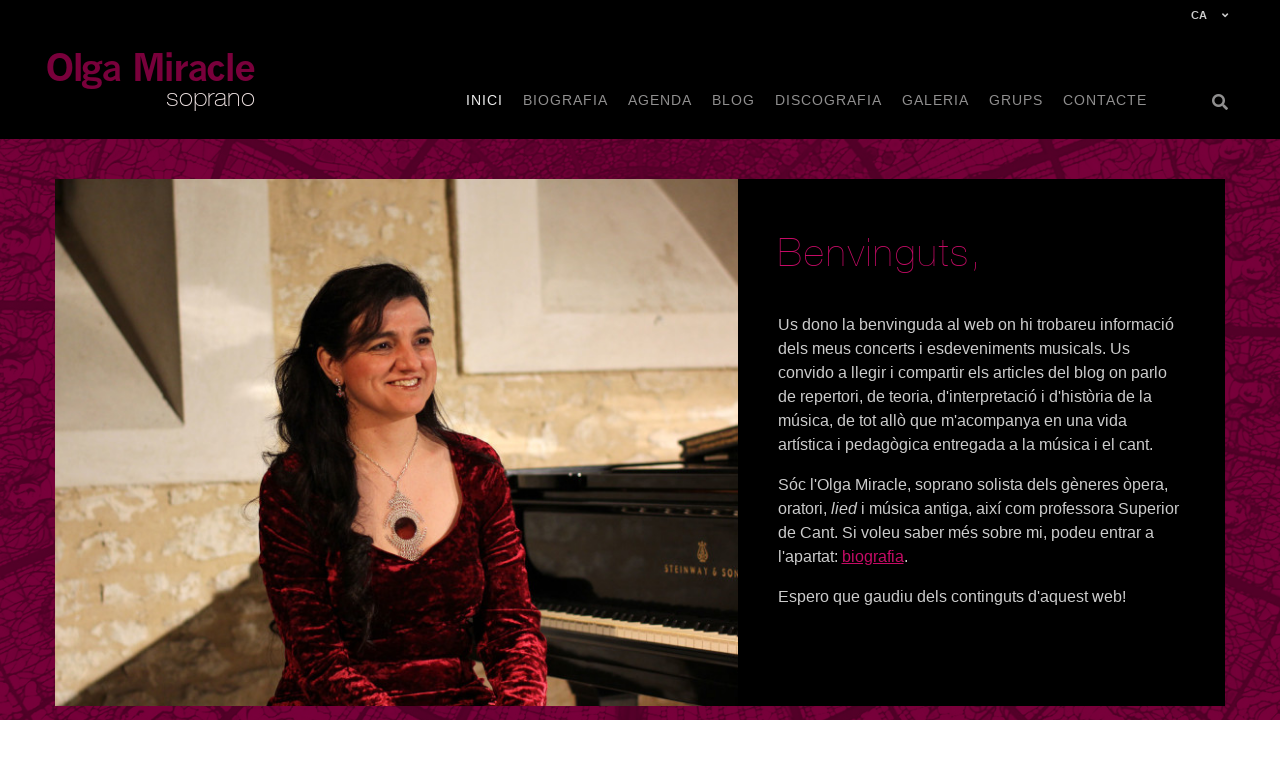

--- FILE ---
content_type: text/html; charset=UTF-8
request_url: https://www.olgamiracle.com/ca/home
body_size: 20986
content:
<!DOCTYPE html>
<html>
<head>
<META http-equiv="Content-Type" content="text/html; charset=UTF-8">
<meta name="viewport" content="width=device-width, initial-scale=1.0, user-scalable=no">
<title>Olga Miracle, soprano</title>
<META HTTP-EQUIV="title" CONTENT="Olga Miracle, soprano"/>
<META NAME="organization" CONTENT="Generalitat de Catalunya"/>
<META NAME="locality" CONTENT="Catalunya"/>
<META NAME="description" CONTENT="Olga Miracle, soprano catalana nascuda a Sacramento (Estats Units), &eacute;s graduada amb el t&iacute;tol de Professora Superior de Cant, i els de Professora Superior de Solfeig i Teoria de la m&uacute;sica, el t&iacute;tol de Professora de Piano i el Superior de Pedagogia musical al Conservatori Superior de M&uacute;sica Municipal de Barcelona, amb excel&middot;lents qualificacions i Premis/Mencions d&rsquo;Honor.">
<META NAME="keywords" CONTENT="">
<META NAME="robots" CONTENT="all"/>
<meta http-equiv="Cache-control" content="public">
<meta property="og:site_name" content="Olga Miracle, soprano"/>
<meta property="og:title" content="Olga Miracle, soprano"/>
<meta property="og:description" content="Olga Miracle, soprano catalana nascuda a Sacramento (Estats Units), &eacute;s graduada amb el t&iacute;tol de Professora Superior de Cant, i els de Professora Superior de Solfeig i Teoria de la m&uacute;sica, el t&iacute;tol de Professora de Piano i el Superior de Pedagogia musical al Conservatori Superior de M&uacute;sica Municipal de Barcelona, amb excel&middot;lents qualificacions i Premis/Mencions d&rsquo;Honor."/>
<meta property="og:image" content="https://www.olgamiracle.com/files/pictures/albums/1/202106170150593410-.jpg?resize=width[300]"/>
<meta property="og:url" content="https://www.olgamiracle.com/ca/home"/>
<meta property="og:type" content="article"/>
<meta property="fb:app_id" content=""/>
<meta property="og:image:alt" content=""/>
<link rel="icon" type="image/png" href="/img/favicon.png" sizes="96x96">
<link rel="stylesheet" type="text/css" href="https://www.olgamiracle.com/css/style.css?k=20260124174117" rel="preload" />
<link rel="stylesheet" type="text/css" href="https://www.olgamiracle.com/css/custom.css?k=20260124174117" rel="preload" />
<script type="text/javascript" src="https://www.olgamiracle.com/js/jquery-1.8.2.min.js"></script>
<link rel="stylesheet" href="/js/bootstrap/4.3.1/css/bootstrap.min.css" integrity="sha384-ggOyR0iXCbMQv3Xipma34MD+dH/1fQ784/j6cY/iJTQUOhcWr7x9JvoRxT2MZw1T" crossorigin="anonymous">
<link href="/fonts/fontawesome/css/all.css?k=20260124174117" rel="stylesheet">
<script src="https://www.olgamiracle.com/lib/jquery/3.0.0/jquery.min.js"></script>
<script src="https://www.olgamiracle.com/lib/jquery-modal/0.9.1/jquery.modal.min.js"></script>
<link rel="stylesheet" href="https://www.olgamiracle.com//lib/jquery-modal/0.9.1/jquery.modal.min.css" />
<script type="text/javascript" src="https://www.olgamiracle.com/js/controller.js"></script>
<link rel="stylesheet" href="https://cdn.jsdelivr.net/bxslider/4.2.12/jquery.bxslider.css">
<script src="https://ajax.googleapis.com/ajax/libs/jquery/3.1.1/jquery.min.js"></script>
<script src="https://cdn.jsdelivr.net/bxslider/4.2.12/jquery.bxslider.min.js"></script>
</head>
<body class="ca home  ">
<div class="top no-gutters desktop">
<div class="col-12 col-sm-12 col-md-12 col-lg-11 col-xl-11 maxwidth" style="margin:auto">
	<div class="bt-nav-top-bar right">
                <div class="languageSelector">
                  <a id="current_lang" href="https://www.olgamiracle.com/ca/home">ca <div><i class="fas fa-angle-down"></i></div></a>
				<div id="avail_languages"><a href="https://www.olgamiracle.com/es/home"><div>Castellano</div></a><a href="https://www.olgamiracle.com/fr/home"><div>Français</div></a><a href="https://www.olgamiracle.com/en/home"><div>English</div></a></div>                </div>
	</div>
</div>
</div>

<header class="normal">
<div class="head no-gutters col-12 col-sm-12 col-md-12 col-lg-11 col-xl-11 maxwidth">
	<div class="col-12 col-sm-12 col-md-11 col-lg-2 col-xl-3">
		<a href="https://www.olgamiracle.com/ca">
		<div class="logo"><img src="/files/web/sites/logo/logo-olga-miracle-26.png"></div>
		</a>
	</div>
	<div id="menu_desktop" class="col-12 col-sm-0 col-md-0 col-lg-9 col-xl-8">	
	<ul class="menu">
   <li class="level1 item item1 first selected" onmouseover="$('header.normal ul.submenu').hide();$('header.normal ul.submenu1').css('display','inline-table');"><a href="https://www.olgamiracle.com/ca/home" class="level1 item1 first"><span class="bg">Inici</span></a>
</li>   <li class="level1 item item2 " onmouseover="$('header.normal ul.submenu').hide();$('header.normal ul.submenu2').css('display','inline-table');"><a href="https://www.olgamiracle.com/ca/biografia" class="level1 item2 "><span class="bg">Biografia</span></a>
</li>   <li class="level1 item item3 " onmouseover="$('header.normal ul.submenu').hide();$('header.normal ul.submenu3').css('display','inline-table');"><a href="https://www.olgamiracle.com/ca/agenda" class="level1 item3 "><span class="bg">Agenda</span></a>
</li>   <li class="level1 item item4 " onmouseover="$('header.normal ul.submenu').hide();$('header.normal ul.submenu4').css('display','inline-table');"><a href="https://www.olgamiracle.com/ca/blog" class="level1 item4 "><span class="bg">Blog</span></a>
</li>   <li class="level1 item item5 " onmouseover="$('header.normal ul.submenu').hide();$('header.normal ul.submenu5').css('display','inline-table');"><a href="https://www.olgamiracle.com/ca/discografia" class="level1 item5 "><span class="bg">Discografia</span></a>
</li>   <li class="level1 item item6 " onmouseover="$('header.normal ul.submenu').hide();$('header.normal ul.submenu6').css('display','inline-table');"><a href="https://www.olgamiracle.com/ca/galeria" class="level1 item6 "><span class="bg">Galeria</span></a>
</li>   <li class="level1 item item7 " onmouseover="$('header.normal ul.submenu').hide();$('header.normal ul.submenu7').css('display','inline-table');"><a href="https://www.olgamiracle.com/ca/grups" class="level1 item7 "><span class="bg">Grups</span></a>
</li>   <li class="level1 item item8 last" onmouseover="$('header.normal ul.submenu').hide();$('header.normal ul.submenu8').css('display','inline-table');"><a href="https://www.olgamiracle.com/ca/contacte" class="level1 item8 last"><span class="bg">Contacte</span></a>
</li><hr>
</ul>
	</div>

	<div id="menu_options" class="col-1 col-sm-1 col-md-1 col-lg-1 col-xl-1">
		<div id="buscador" class="icon desktop">
	        <span id="search_button" onclick="$('div#searchbox').toggle()"><i class="fa fa-search"></i></span>
		</div>
		<div id="shopping_cart" class="icon desktop">
				</div>
	</div>

</div>
</header>

<div id="menu_mobile" class="icon mobile">
        <div class="group_buttons">
                <button type="button" class="navbar-toggle openbn" data-toggle="collapse" data-target=".navbar-collapse" onclick="openNav()">
                <span class="sr-only"></span>
                <span class="icon-bar"></span>
                <span class="icon-bar"></span>
                <span class="icon-bar"></span>
                </button>
        </div>

        <div id="mySidebar" class="sidebar">
          <a href="javascript:void(0)" class="closebtn" onclick="closeNav()">×</a>
          <span id="search_button" onclick="$('div#searchbox').toggle()"><i class="fa fa-search"></i></span>
                              <a href="https://www.olgamiracle.com/ca/home" class="level1 item1 last"><span class="bg">Inici</span></a>
                    <a href="https://www.olgamiracle.com/ca/biografia" class="level1 item2 last"><span class="bg">Biografia</span></a>
                    <a href="https://www.olgamiracle.com/ca/agenda" class="level1 item3 last"><span class="bg">Agenda</span></a>
                    <a href="https://www.olgamiracle.com/ca/blog" class="level1 item4 last"><span class="bg">Blog</span></a>
                    <a href="https://www.olgamiracle.com/ca/discografia" class="level1 item5 last"><span class="bg">Discografia</span></a>
                    <a href="https://www.olgamiracle.com/ca/galeria" class="level1 item6 last"><span class="bg">Galeria</span></a>
                    <a href="https://www.olgamiracle.com/ca/grups" class="level1 item7 last"><span class="bg">Grups</span></a>
                    <a href="https://www.olgamiracle.com/ca/contacte" class="level1 item8 last"><span class="bg">Contacte</span></a>
          

      </div>
</div>

 
<div id="header-bg" style="height:;background-color:;background-position:center ;background-image:url('/files/pictures/albums/')">
<div class="title" onclick="document.location='https://www.olgamiracle.com/ca/home'"><h2 class="custom">Inici </h2></div>

</div>

<div id="page" class="page home">
<div id="presentacio" class="container-fluid">
     <div class="block">
	<div class="row">
		<div id="imatge" class="col-12 col-sm-12 col-md-6 col-lg-7"></div> 
		<div id="txt" class="pad40 col-12 col-sm-12 col-md-6 col-lg-5 black"><h2>Benvinguts,</h2><p>Us dono la benvinguda al web on hi trobareu informaci&oacute; dels meus concerts i esdeveniments musicals. Us convido a llegir i compartir els articles del blog on parlo de repertori, de teoria, d&#39;interpretaci&oacute; i d&#39;hist&ograve;ria de la m&uacute;sica, de tot all&ograve; que m&#39;acompanya en&nbsp;una vida art&iacute;stica i pedag&ograve;gica entregada a la m&uacute;sica i el cant.</p><p>S&oacute;c l&#39;Olga Miracle, soprano solista dels g&egrave;neres &ograve;pera, oratori, <em>lied</em> i m&uacute;sica antiga, aix&iacute; com professora Superior de Cant. Si voleu saber m&eacute;s sobre mi,&nbsp;podeu entrar a l&#39;apartat:&nbsp;<a href="/ca/biografia" target="_blank">biografia</a>.</p><p>Espero que gaudiu dels continguts d&#39;aquest web!</p></div>
	</div>
     </div>
</div>

<div id="agenda" class="container-fluid">
     <div class="container block">
	<div class="title"><h2 class="custom">agenda</h2></div>
	<div id="events" class="yes-gutters _row flex">

	<div id="event" class="row no-gutters col-12 col-sm-12 col-md-6" onclick="document.location='/ca/agenda/coral-espigol-ID-607'">
                        <div class="ag1 col-4 col-sm-4 col-md-4 colored">
                                <div class="pad20">
                                        <div class="dia mycolor3">24</div>
                                        <div class="mes mycolor3">Gener</div>
                                </div>
                        </div>
                        <div class="ag2 col-8 col-sm-8 col-md-8 beige">
                                <div class="pad10">
                                <h3 class="tit custom pad10">Coral Espígol</h3>
                                <div class="diahora custom mycolor bold"><i class="mycolor fas fa-clock"></i> 19:00<br><i class="mycolor fas fa-map-marker-alt"></i> Cotxeres de Sants</div>
                                </div>
                        </div>
</div>
<div id="event" class="row no-gutters col-12 col-sm-12 col-md-6" onclick="document.location='/ca/agenda/500-anys-de-polifonia-ID-608'">
                        <div class="ag1 col-4 col-sm-4 col-md-4 colored">
                                <div class="pad20">
                                        <div class="dia mycolor3">02</div>
                                        <div class="mes mycolor3">Juliol</div>
                                </div>
                        </div>
                        <div class="ag2 col-8 col-sm-8 col-md-8 beige">
                                <div class="pad10">
                                <h3 class="tit custom pad10">500 ANYS DE POLIFONIA</h3>
                                <div class="diahora custom mycolor bold"><i class="mycolor fas fa-clock"></i> 20:30<br><i class="mycolor fas fa-map-marker-alt"></i> Barcelona</div>
                                </div>
                        </div>
</div>
<div class="nelu row no-gutters col-12 col-sm-12 col-md-12">
	<div class="col-0 col-md-0 col-lg-1 colored"></div>
	<div class="col-4 col-md-4 col-lg-2 colored">
	<div class="envelope">
	<img id="envelope" src="/img/envelope.png" class="_right mycolor3">
	</div>
	</div>
	<div id="subscribe" class="col-8 col-md-8 col-lg-8 custom mycolor3 colored">
		<div id="subscribe_news" _class="pad30"><p>Subscriviu-vos&nbsp;al butllet&iacute; i us informarem&nbsp;dels propers concerts.</p>
</div>
		<div id="subscribe_form" style="display:none"><form><input type="email" id="email" name='subscribe' placeholder='e-mail'><input type='button' value='Subscriure&#39;m' onclick="subscribe_news($('#email').val())"></form></div>
	</div>
	<div class="col-0 col-md-0 col-lg-1 colored"></div>
<script>
$('#subscribe_news').click(function(){
	$('#subscribe_news').toggle();
	$('#subscribe_form').toggle();
});
function subscribe_news(v) {
 		$.ajax({
                        url: "/lib/subscribe.php",
                        type: "POST",
                        data: 'ajax=1&v='+v,
                        cache: false,
                        global: true,
                        dataType: "html",
                        success: function(msg){ 
                            console.log(msg);
			    $('#subscribe_form').html(msg);
                         },
                        error: function (xhr, ajaxOptions, thrownError){
                            console.log(xhr.status);
				$('#subscribe_form').html("Error "+xhr.status);
                        }
                    });
}

</script>
</div>

	</div>
     </div>
</div>

<div id="blog" class="container-fluid">
     <div class="container block">
        <div class="no-gutters">
        <div class="title"><h2 class="custom">blog</h2></div>
	        <div id="post" class="row no-gutters col-12 col-sm-12 col-md-12" on_click="document.location='/ca/blog/conferencia'">
                        <div class="pic col-12 col-sm-12 col-md-4 colored" style="background-image:url('/files/pictures/sites_blogs_posts/picture/img_jca-imagen-2024-1225.png');background-repeat:no-repeat;background-size:cover;background-position:top center;width:300px;height:300px">
                        </div>
                        <div class="pad30 content col-12 col-sm-12 col-md-8 white">
                                <div>
                                <h3 class="tit custom">CONFERÈNCIA</h3>
				<h2 class="tit custom blackink bold">La cançó amb acompanyament d'instruments de corda polsada als segles XVI i XVII. Què passava a Europa i quins instruments varen precedir la guitarra d'en Joan Carles i Amat?</h2>
                                <div class="shortbody custom mycolor4">

                                Aquest proper DILLUNS 13 d'OCTUBRE de 2025, a les 17.30 de la tarda, pronunciar&eacute; una confer&egrave;ncia d'una tem&agrave;tica que fa temps que investigo i interpreto i que forma part del meu projecte ALLA VIOLA, que &eacute;s la can&ccedil;&oacute; renaixentista italiana dels segles XVI i XVII per a una sola veu i l'acompanyament de corda polsada.                                        </div>

				<div class="small txt info custom mycolor4">11-10-2025 | 363 lectures</div>
				<div onclick="document.location='/ca/blog/conferencia'" class="small txt llegirmes custom mycolor4"><a href="https://www.olgamiracle.com/ca/blog/conferencia">llegir-ne més</a></div>
                                </div>
                        </div>
</div>
<div id="post" class="row no-gutters col-12 col-sm-12 col-md-12" on_click="document.location='/ca/blog/proper-concert-cantar-con-l-alfabetto'">
                        <div class="pic col-12 col-sm-12 col-md-4 colored" style="background-image:url('/files/pictures/sites_blogs_posts/picture/img_alla-viola-amb-guitarra-barroca-1225.jpg');background-repeat:no-repeat;background-size:cover;background-position:top center;width:300px;height:300px">
                        </div>
                        <div class="pad30 content col-12 col-sm-12 col-md-8 white">
                                <div>
                                <h3 class="tit custom">Proper Concert! CANTAR' CON L'ALFABETTO</h3>
				<h2 class="tit custom blackink bold">ALLA VIOLA</h2>
                                <div class="shortbody custom mycolor4">

                                DISSABTE 26 d'ABRIL a les 19H.  Ermita de SANT MIQUEL DE TOUDELL.  VILADECAVALLS (VALL&Egrave;S OCCIDENTAL).                                                                              </div>

				<div class="small txt info custom mycolor4">12-04-2025 | 1824 lectures</div>
				<div onclick="document.location='/ca/blog/proper-concert-cantar-con-l-alfabetto'" class="small txt llegirmes custom mycolor4"><a href="https://www.olgamiracle.com/ca/blog/proper-concert-cantar-con-l-alfabetto">llegir-ne més</a></div>
                                </div>
                        </div>
</div>
<div id="post" class="row no-gutters col-12 col-sm-12 col-md-12" on_click="document.location='/ca/blog/ix-concert-de-quaresma'">
                        <div class="pic col-12 col-sm-12 col-md-4 colored" style="background-image:url('/files/pictures/sites_blogs_posts/picture/img_whatsapp-image-2025-03-30-at-13.03.15-2-1225.jpeg');background-repeat:no-repeat;background-size:cover;background-position:top center;width:300px;height:300px">
                        </div>
                        <div class="pad30 content col-12 col-sm-12 col-md-8 white">
                                <div>
                                <h3 class="tit custom">IX Concert de Quaresma</h3>
				<h2 class="tit custom blackink bold"></h2>
                                <div class="shortbody custom mycolor4">

                                Stabat Mater dolorosa, juxta crucem lacrimosa...  IX CONCERT DE QUARESMA  Obres de: Josep Pla, Johann Sebastian Bach, Erik Satie.  Commemorem el centenari de la mort d'Erik Satie.                                                                 </div>

				<div class="small txt info custom mycolor4">31-03-2025 | 1781 lectures</div>
				<div onclick="document.location='/ca/blog/ix-concert-de-quaresma'" class="small txt llegirmes custom mycolor4"><a href="https://www.olgamiracle.com/ca/blog/ix-concert-de-quaresma">llegir-ne més</a></div>
                                </div>
                        </div>
</div>
<div id="post" class="row no-gutters col-12 col-sm-12 col-md-12" on_click="document.location='/ca/blog/recital-de-lied-catala'">
                        <div class="pic col-12 col-sm-12 col-md-4 colored" style="background-image:url('/files/pictures/sites_blogs_posts/picture/img_cartell-concert-simposi-2025-1225.jpg');background-repeat:no-repeat;background-size:cover;background-position:top center;width:300px;height:300px">
                        </div>
                        <div class="pad30 content col-12 col-sm-12 col-md-8 white">
                                <div>
                                <h3 class="tit custom">RECITAL DE LIED CATALÀ</h3>
				<h2 class="tit custom blackink bold">Morera, Pahissa, Tomàs</h2>
                                <div class="shortbody custom mycolor4">

                                El proper diumenge 23 de mar&ccedil; de 2025: nova cita amb el LIED CATAL&Agrave; a PUIGCERD&Agrave;! Com a cloenda i en el marc del simposi Taula de la Conc&ograve;rdia.                                                                  </div>

				<div class="small txt info custom mycolor4">10-03-2025 | 2257 lectures</div>
				<div onclick="document.location='/ca/blog/recital-de-lied-catala'" class="small txt llegirmes custom mycolor4"><a href="https://www.olgamiracle.com/ca/blog/recital-de-lied-catala">llegir-ne més</a></div>
                                </div>
                        </div>
</div>
<div id="post" class="row no-gutters col-12 col-sm-12 col-md-12" on_click="document.location='/ca/blog/concert-amb-l-orgue-barroc-del-vendrell'">
                        <div class="pic col-12 col-sm-12 col-md-4 colored" style="background-image:url('/files/pictures/sites_blogs_posts/picture/img_img-1277-1225.jpg');background-repeat:no-repeat;background-size:cover;background-position:top center;width:300px;height:300px">
                        </div>
                        <div class="pad30 content col-12 col-sm-12 col-md-8 white">
                                <div>
                                <h3 class="tit custom">Concert amb l'orgue barroc del Vendrell</h3>
				<h2 class="tit custom blackink bold">Ô anima mea</h2>
                                <div class="shortbody custom mycolor4">

                                Fabul&oacute;s concert amb en Guillaume Lawless a l'orgue. Aqu&iacute; el concert sencer!: <a href="https://www.youtube.com/watch?v=LlA9Z-GBSDA&amp;t=9s">https://www.youtube.com/LlA9Z-GBSDA</a>                                                                                 </div>

				<div class="small txt info custom mycolor4">30-11-2024 | 6408 lectures</div>
				<div onclick="document.location='/ca/blog/concert-amb-l-orgue-barroc-del-vendrell'" class="small txt llegirmes custom mycolor4"><a href="https://www.olgamiracle.com/ca/blog/concert-amb-l-orgue-barroc-del-vendrell">llegir-ne més</a></div>
                                </div>
                        </div>
</div>
<div id="post" class="row no-gutters col-12 col-sm-12 col-md-12" on_click="document.location='/ca/blog/entrevista-a-radio-televisio-el-vendrell'">
                        <div class="pic col-12 col-sm-12 col-md-4 colored" style="background-image:url('/files/pictures/sites_blogs_posts/picture/img_d76ac5fe-c74c-4f7c-8aa7-557252718edf-1225.jpeg');background-repeat:no-repeat;background-size:cover;background-position:top center;width:300px;height:300px">
                        </div>
                        <div class="pad30 content col-12 col-sm-12 col-md-8 white">
                                <div>
                                <h3 class="tit custom">Entrevista a Ràdio-Televisió El Vendrell</h3>
				<h2 class="tit custom blackink bold">Concert amb l'orgue barroc del Vendrell</h2>
                                <div class="shortbody custom mycolor4">

                                Podeu escoltar l'entrevsita en aquest enlla&ccedil;. 13 de novembre de 2024:  <a href="https://enacast.com/rtvelvendrell/programs/lacalaixera/rtvelvendrell_podcast_13868?s=7403&amp;ref=wa">https://enacast.com/rtvelvendrell/programs/lacalaixera/rtvelvendrell_podcast_13868?s=7403&amp;ref=wa</a>                                                                                 </div>

				<div class="small txt info custom mycolor4">29-11-2024 | 5790 lectures</div>
				<div onclick="document.location='/ca/blog/entrevista-a-radio-televisio-el-vendrell'" class="small txt llegirmes custom mycolor4"><a href="https://www.olgamiracle.com/ca/blog/entrevista-a-radio-televisio-el-vendrell">llegir-ne més</a></div>
                                </div>
                        </div>
</div>
<div id="post" class="row no-gutters col-12 col-sm-12 col-md-12" on_click="document.location='/ca/blog/les-dones-i-la-guitarra-del-1800'">
                        <div class="pic col-12 col-sm-12 col-md-4 colored" style="background-image:url('/files/pictures/sites_blogs_posts/picture/img_dones-i-guitarra-castelldefels-1225.jpg');background-repeat:no-repeat;background-size:cover;background-position:top center;width:300px;height:300px">
                        </div>
                        <div class="pad30 content col-12 col-sm-12 col-md-8 white">
                                <div>
                                <h3 class="tit custom">Les dones i la guitarra del 1800</h3>
				<h2 class="tit custom blackink bold">Conferència-concert a Castelldefels (Campus UPC)</h2>
                                <div class="shortbody custom mycolor4">

                                (...) La sala d'actes de l'EETAC era plena de gom a gom. Aquesta va ser la tercera vegada que l'Olga Miracle era convidada al cicle de confer&egrave;ncies dels dimarts. En les anteriors confer&egrave;ncies, i sempre amb la interpretaci&oacute; en directe de la m&uacute;sica explicada, havia parlat, la primera vegada, de la m&uacute;sica del Renaixement, i la segona va ser sobre el Llibre ...                                </div>

				<div class="small txt info custom mycolor4">27-11-2024 | 5105 lectures</div>
				<div onclick="document.location='/ca/blog/les-dones-i-la-guitarra-del-1800'" class="small txt llegirmes custom mycolor4"><a href="https://www.olgamiracle.com/ca/blog/les-dones-i-la-guitarra-del-1800">llegir-ne més</a></div>
                                </div>
                        </div>
</div>
<div id="post" class="row no-gutters col-12 col-sm-12 col-md-12" on_click="document.location='/ca/blog/lirica-nit-d-argent'">
                        <div class="pic col-12 col-sm-12 col-md-4 colored" style="background-image:url('/files/pictures/sites_blogs_posts/picture/img_img-2943-tall-1225.jpg');background-repeat:no-repeat;background-size:cover;background-position:top center;width:300px;height:300px">
                        </div>
                        <div class="pad30 content col-12 col-sm-12 col-md-8 white">
                                <div>
                                <h3 class="tit custom">Lírica nit d'argent</h3>
				<h2 class="tit custom blackink bold"></h2>
                                <div class="shortbody custom mycolor4">

                                Fou una nit sense lluna, platejada a la llum dels estels.  El concert tingu&eacute; lloc a Calaceit (Matarranya), a les deu de la nit del dia 6 d'agost. Matarranya &eacute;s una comarca plena de natura, plena d'hist&ograve;ria i de bona gent.                                                     </div>

				<div class="small txt info custom mycolor4">08-08-2024 | 6965 lectures</div>
				<div onclick="document.location='/ca/blog/lirica-nit-d-argent'" class="small txt llegirmes custom mycolor4"><a href="https://www.olgamiracle.com/ca/blog/lirica-nit-d-argent">llegir-ne més</a></div>
                                </div>
                        </div>
</div>
<div id="post" class="row no-gutters col-12 col-sm-12 col-md-12" on_click="document.location='/ca/blog/un-segle-de-lied-i-un-piano-antic'">
                        <div class="pic col-12 col-sm-12 col-md-4 colored" style="background-image:url('/files/pictures/sites_blogs_posts/picture/img_71cbc052-bf25-466b-9edd-9debebbacb37-1225.jpeg');background-repeat:no-repeat;background-size:cover;background-position:top center;width:300px;height:300px">
                        </div>
                        <div class="pad30 content col-12 col-sm-12 col-md-8 white">
                                <div>
                                <h3 class="tit custom">Un segle de Lied i un piano antic</h3>
				<h2 class="tit custom blackink bold">Obres de Jaume Pahissa i Jordi Tomàs</h2>
                                <div class="shortbody custom mycolor4">

                                Avui 30 de maig de 2024, hem gaudit, int&egrave;rprets i p&uacute;blic, del recital:
Un segle de lied i un piano antic.                                                                           </div>

				<div class="small txt info custom mycolor4">07-06-2024 | 7409 lectures</div>
				<div onclick="document.location='/ca/blog/un-segle-de-lied-i-un-piano-antic'" class="small txt llegirmes custom mycolor4"><a href="https://www.olgamiracle.com/ca/blog/un-segle-de-lied-i-un-piano-antic">llegir-ne més</a></div>
                                </div>
                        </div>
</div>
<div id="post" class="row no-gutters col-12 col-sm-12 col-md-12" on_click="document.location='/ca/blog/l-artista-josep-minguell-presentara-a-tarrega-l-espectacle-affresco-'">
                        <div class="pic col-12 col-sm-12 col-md-4 colored" style="background-image:url('/files/pictures/sites_blogs_posts/picture/img_2024052115013975192-tall-1225.jpg');background-repeat:no-repeat;background-size:cover;background-position:top center;width:300px;height:300px">
                        </div>
                        <div class="pad30 content col-12 col-sm-12 col-md-8 white">
                                <div>
                                <h3 class="tit custom">L'artista Josep Minguell presentarà a Tàrrega l'espectacle 'Affresco'</h3>
				<h2 class="tit custom blackink bold">Amb la soprano Olga Miracle i el músic Joan Codina</h2>
                                <div class="shortbody custom mycolor4">

                                NOT&Iacute;CIA: Comarques de Ponent. Cultura 23/05/2024<a href="https://www.comarquesdeponent.com/articulo/cultura/lartista-josep-minguell-posara-lescenari-lespectacle-affresco/20240521150233077475.html?fbclid=IwZXh0bgNhZW0CMTEAAR2cQ0RKAuDkW85zVrD8oAetRZdNkbzzvz0HMwT7IJDRygre7pBATdEZm1g_aem_ATw5y6NScdW6C96hKYNkZrg9jSGoyjiS5Ba5D7SgFmz8LztYZHPqI4RHJulmWy1wxIVT3dvOyeza3HgeAcuM96jM#google_vignette">  </a><a href="https://www.comarquesdeponent.com/articulo/cultura/lartista-josep-minguell-posara-lescenari-lespectacle-affresco/20240521150233077475.html?fbclid=IwZXh0bgNhZW0CMTEAAR2cQ0RKAuDkW85zVrD8oAetRZdNkbzzvz0HMwT7IJDRygre7pBATdEZm1g_aem_ATw5y6NScdW6C96hKYNkZrg9jSGoyjiS5Ba5D7SgFmz8LztYZHPqI4RHJulmWy1wxIVT3dvOyeza3HgeAcuM96jM#google_vignette">CLICAR AQU&Iacute; per llegir la not&iacute;cia</a>                                                                                </div>

				<div class="small txt info custom mycolor4">27-05-2024 | 6865 lectures</div>
				<div onclick="document.location='/ca/blog/l-artista-josep-minguell-presentara-a-tarrega-l-espectacle-affresco-'" class="small txt llegirmes custom mycolor4"><a href="https://www.olgamiracle.com/ca/blog/l-artista-josep-minguell-presentara-a-tarrega-l-espectacle-affresco-">llegir-ne més</a></div>
                                </div>
                        </div>
</div>
<div id="post" class="row no-gutters col-12 col-sm-12 col-md-12" on_click="document.location='/ca/blog/liebesgarten'">
                        <div class="pic col-12 col-sm-12 col-md-4 colored" style="background-image:url('/files/pictures/sites_blogs_posts/picture/img_img-2380-1225.jpg');background-repeat:no-repeat;background-size:cover;background-position:top center;width:300px;height:300px">
                        </div>
                        <div class="pad30 content col-12 col-sm-12 col-md-8 white">
                                <div>
                                <h3 class="tit custom">LIEBESGARTEN</h3>
				<h2 class="tit custom blackink bold"> Una Liederabend per a tots els públics</h2>
                                <div class="shortbody custom mycolor4">

                                La primavera del 2024 novament ens obria la tanca, ahir, del nostre LIEBESGARTEN, un jard&iacute; exuberant de flors i perfums, amb un programa exclusivament de Lied, composat per tres cicles sencers per a dues veus i piano. El jard&iacute; es transform&agrave; en una sala de concert, regentada per un magn&iacute;fic piano Bl&uuml;thner ...                                          </div>

				<div class="small txt info custom mycolor4">16-04-2024 | 8130 lectures</div>
				<div onclick="document.location='/ca/blog/liebesgarten'" class="small txt llegirmes custom mycolor4"><a href="https://www.olgamiracle.com/ca/blog/liebesgarten">llegir-ne més</a></div>
                                </div>
                        </div>
</div>
<div id="post" class="row no-gutters col-12 col-sm-12 col-md-12" on_click="document.location='/ca/blog/un-organo-en-su-capillla'">
                        <div class="pic col-12 col-sm-12 col-md-4 colored" style="background-image:url('/files/pictures/sites_blogs_posts/picture/img_img-2311-tall-1225.jpg');background-repeat:no-repeat;background-size:cover;background-position:top center;width:300px;height:300px">
                        </div>
                        <div class="pad30 content col-12 col-sm-12 col-md-8 white">
                                <div>
                                <h3 class="tit custom">Un órgano en su capillla</h3>
				<h2 class="tit custom blackink bold">Concierto de Jueves Santo, 28 de marzo de 2024</h2>
                                <div class="shortbody custom mycolor4">

                                Este a&ntilde;o el "Viaje a la Alcarria" estuvo acompa&ntilde;ado de lluvia y nieve, que embellec&iacute;a un paisaje que yo todav&iacute;a no hab&iacute;a visto en primavera, de verdura humedecida y una alegre fauna que se cruzaba en el camino.


(...)


Y de vuelta a Barcelona, sigo escuchando los sonidos... aqu&eacute;llos del silencio en el paisaje, de las campanas de un templo y de un &oacute;rgano ...                                </div>

				<div class="small txt info custom mycolor4">05-04-2024 | 7576 lectures | 1 comentari</div>
				<div onclick="document.location='/ca/blog/un-organo-en-su-capillla'" class="small txt llegirmes custom mycolor4"><a href="https://www.olgamiracle.com/ca/blog/un-organo-en-su-capillla">llegir-ne més</a></div>
                                </div>
                        </div>
</div>
<div id="post" class="row no-gutters col-12 col-sm-12 col-md-12" on_click="document.location='/ca/blog/viii-concert-de-quaresma'">
                        <div class="pic col-12 col-sm-12 col-md-4 colored" style="background-image:url('/files/pictures/sites_blogs_posts/picture/img_2024-03-27-viii-concert-de-quaresma-1225.jpeg');background-repeat:no-repeat;background-size:cover;background-position:top center;width:300px;height:300px">
                        </div>
                        <div class="pad30 content col-12 col-sm-12 col-md-8 white">
                                <div>
                                <h3 class="tit custom">VIII Concert de Quaresma</h3>
				<h2 class="tit custom blackink bold">Diumenge 17 de març de 2024, a les 19h</h2>
                                <div class="shortbody custom mycolor4">

                                Gr&agrave;cies! Avui hi &eacute;reu tots i totes!  La m&uacute;sica de Lamote de Grignon, Pahissa i Curri&agrave; ha demostrat novament el seu gran nivell. I ho ha fet en un indret emblem&agrave;tic, hist&ograve;ric i referent.                                                            </div>

				<div class="small txt info custom mycolor4">18-03-2024 | 7989 lectures | 1 comentari</div>
				<div onclick="document.location='/ca/blog/viii-concert-de-quaresma'" class="small txt llegirmes custom mycolor4"><a href="https://www.olgamiracle.com/ca/blog/viii-concert-de-quaresma">llegir-ne més</a></div>
                                </div>
                        </div>
</div>
<div id="post" class="row no-gutters col-12 col-sm-12 col-md-12" on_click="document.location='/ca/blog/concert-de-quaresma'">
                        <div class="pic col-12 col-sm-12 col-md-4 colored" style="background-image:url('/files/pictures/sites_blogs_posts/picture/img_58ff0d6d-9448-4583-a549-e9b40db8b696-1225.jpeg');background-repeat:no-repeat;background-size:cover;background-position:top center;width:300px;height:300px">
                        </div>
                        <div class="pad30 content col-12 col-sm-12 col-md-8 white">
                                <div>
                                <h3 class="tit custom">Concert de Quaresma</h3>
				<h2 class="tit custom blackink bold">17 de març de 2024, a les 19h!</h2>
                                <div class="shortbody custom mycolor4">

                                Enguany arribem a la vuitena edici&oacute; del concert anual de Quaresma de Cant i Orgue, protagonitzat per dues veus: la de la soprano Olga Miracle i "la veu" de l'orgue Gabriel Blancafort constru&iuml;t el 1974, que aquest cop estar&agrave; a mans de l'organista Josep Llu&iacute;s Viladot.                                                 </div>

				<div class="small txt info custom mycolor4">29-02-2024 | 8493 lectures</div>
				<div onclick="document.location='/ca/blog/concert-de-quaresma'" class="small txt llegirmes custom mycolor4"><a href="https://www.olgamiracle.com/ca/blog/concert-de-quaresma">llegir-ne més</a></div>
                                </div>
                        </div>
</div>
<div id="post" class="row no-gutters col-12 col-sm-12 col-md-12" on_click="document.location='/ca/blog/inici-de-l-any-2024-amb-alegransa'">
                        <div class="pic col-12 col-sm-12 col-md-4 colored" style="background-image:url('/files/pictures/sites_blogs_posts/picture/img_whatsapp-image-2024-01-23-at-10.34.26-2-tall-1225.jpeg');background-repeat:no-repeat;background-size:cover;background-position:top center;width:300px;height:300px">
                        </div>
                        <div class="pad30 content col-12 col-sm-12 col-md-8 white">
                                <div>
                                <h3 class="tit custom">Inici de l'any 2024 amb ALEGRANSA</h3>
				<h2 class="tit custom blackink bold">Cants de trobadors i pelegrins</h2>
                                <div class="shortbody custom mycolor4">

                                El 2024 s'ha iniciat amb la m&uacute;sica medieval i la bona represa del projecte: "Cants de trobadors i pelegrins"!  El proppassat dissabte 20 de gener de 2024 em vaig encarnar amb la trobairitz Beatriu de Dia, la Comtessa i poetessa del segle XII que, juntament amb els seus joglars i pelegrins itinerants, varen fer escala a Barcelona per presentar novament els ...                                </div>

				<div class="small txt info custom mycolor4">23-01-2024 | 35883 lectures | 53 comentaris</div>
				<div onclick="document.location='/ca/blog/inici-de-l-any-2024-amb-alegransa'" class="small txt llegirmes custom mycolor4"><a href="https://www.olgamiracle.com/ca/blog/inici-de-l-any-2024-amb-alegransa">llegir-ne més</a></div>
                                </div>
                        </div>
</div>
<div id="post" class="row no-gutters col-12 col-sm-12 col-md-12" on_click="document.location='/ca/blog/violetes-de-joan-lamote-de-grignon'">
                        <div class="pic col-12 col-sm-12 col-md-4 colored" style="background-image:url('/files/pictures/sites_blogs_posts/picture/img_img-1799-1225.jpg');background-repeat:no-repeat;background-size:cover;background-position:top center;width:300px;height:300px">
                        </div>
                        <div class="pad30 content col-12 col-sm-12 col-md-8 white">
                                <div>
                                <h3 class="tit custom">Violetes de Joan Lamote de Grignon</h3>
				<h2 class="tit custom blackink bold">Concert a Girona, 2 de desembre de 2023</h2>
                                <div class="shortbody custom mycolor4">

                                (...). Fou un recital memorable, ple d'emoci&oacute; i poesia liter&agrave;ria i musical, i que conforma l'ep&iacute;leg dels actes que han tingut continu&iuml;tat durant tot aquest any per honorar els m&uacute;sics Lamote de Grignon, Joan i Ricard.                                                           </div>

				<div class="small txt info custom mycolor4">05-12-2023 | 8171 lectures</div>
				<div onclick="document.location='/ca/blog/violetes-de-joan-lamote-de-grignon'" class="small txt llegirmes custom mycolor4"><a href="https://www.olgamiracle.com/ca/blog/violetes-de-joan-lamote-de-grignon">llegir-ne més</a></div>
                                </div>
                        </div>
</div>
<div id="post" class="row no-gutters col-12 col-sm-12 col-md-12" on_click="document.location='/ca/blog/concert-al-monestir-de-les-avellanes'">
                        <div class="pic col-12 col-sm-12 col-md-4 colored" style="background-image:url('/files/pictures/sites_blogs_posts/picture/img_3bab6f83-d9eb-42dc-bf65-204060085f47-1225.jpg');background-repeat:no-repeat;background-size:cover;background-position:top center;width:300px;height:300px">
                        </div>
                        <div class="pad30 content col-12 col-sm-12 col-md-8 white">
                                <div>
                                <h3 class="tit custom">Concert al Monestir de Les Avellanes</h3>
				<h2 class="tit custom blackink bold">XXV Festival ORGUES DE PONENT I DEL PIRINEU</h2>
                                <div class="shortbody custom mycolor4">

                                Concert celebrat el diumenge dia 8 d'octubre de 2023.                                                                                      </div>

				<div class="small txt info custom mycolor4">20-10-2023 | 8889 lectures | 1 comentari</div>
				<div onclick="document.location='/ca/blog/concert-al-monestir-de-les-avellanes'" class="small txt llegirmes custom mycolor4"><a href="https://www.olgamiracle.com/ca/blog/concert-al-monestir-de-les-avellanes">llegir-ne més</a></div>
                                </div>
                        </div>
</div>
<div id="post" class="row no-gutters col-12 col-sm-12 col-md-12" on_click="document.location='/ca/blog/ressenya-del-concert-d-homenatge-a-joan-lamote-de-grignon'">
                        <div class="pic col-12 col-sm-12 col-md-4 colored" style="background-image:url('/files/pictures/sites_blogs_posts/picture/img_20230915-231358-1225.jpg');background-repeat:no-repeat;background-size:cover;background-position:top center;width:300px;height:300px">
                        </div>
                        <div class="pad30 content col-12 col-sm-12 col-md-8 white">
                                <div>
                                <h3 class="tit custom">Ressenya del concert d'Homenatge a Joan Lamote de Grignon</h3>
				<h2 class="tit custom blackink bold">CONCERT 15/09/2023</h2>
                                <div class="shortbody custom mycolor4">

                                 El divendres 15 de setembre es va celebrar l'esperat i emotiu acte d'homenatge a Joan Lamote de Grignon, el c&egrave;lebre director i compositor nascut a Barcelona el 1872, amb motiu del seu 150&egrave; aniversari, en forma de recital de Lied.                                                      </div>

				<div class="small txt info custom mycolor4">26-09-2023 | 8721 lectures</div>
				<div onclick="document.location='/ca/blog/ressenya-del-concert-d-homenatge-a-joan-lamote-de-grignon'" class="small txt llegirmes custom mycolor4"><a href="https://www.olgamiracle.com/ca/blog/ressenya-del-concert-d-homenatge-a-joan-lamote-de-grignon">llegir-ne més</a></div>
                                </div>
                        </div>
</div>
<div id="post" class="row no-gutters col-12 col-sm-12 col-md-12" on_click="document.location='/ca/blog/el-lied-catala-ressona-amb-for-a-a-la-biblioteca-de-catalunya'">
                        <div class="pic col-12 col-sm-12 col-md-4 colored" style="background-image:url('/files/pictures/sites_blogs_posts/picture/img_328a4436-1225.jpg');background-repeat:no-repeat;background-size:cover;background-position:top center;width:300px;height:300px">
                        </div>
                        <div class="pad30 content col-12 col-sm-12 col-md-8 white">
                                <div>
                                <h3 class="tit custom">El lied català ressona amb força a la Biblioteca de Catalunya</h3>
				<h2 class="tit custom blackink bold">Notícia Cultura21.Cat</h2>
                                <div class="shortbody custom mycolor4">

                                 <a href="https://cultura21.cat/noticies/el-lied-catala-ressona-amb-forca-a-la-biblioteca-de-catalunya/">https://cultura21.cat/noticies/el-lied-catala-ressona-amb-forca-a-la-biblioteca-de-catalunya/  (</a>Not&iacute;cia 21/09/23)  Recital de Lied - 150&egrave; aniversari de JOAN LAMOTE DE GRIGNON                                                                             </div>

				<div class="small txt info custom mycolor4">26-09-2023 | 8790 lectures</div>
				<div onclick="document.location='/ca/blog/el-lied-catala-ressona-amb-for-a-a-la-biblioteca-de-catalunya'" class="small txt llegirmes custom mycolor4"><a href="https://www.olgamiracle.com/ca/blog/el-lied-catala-ressona-amb-for-a-a-la-biblioteca-de-catalunya">llegir-ne més</a></div>
                                </div>
                        </div>
</div>
<div id="post" class="row no-gutters col-12 col-sm-12 col-md-12" on_click="document.location='/ca/blog/affresco-a-canet-de-mar'">
                        <div class="pic col-12 col-sm-12 col-md-4 colored" style="background-image:url('/files/pictures/sites_blogs_posts/picture/img_affresco-canet-de-mar-1225.jpg');background-repeat:no-repeat;background-size:cover;background-position:top center;width:300px;height:300px">
                        </div>
                        <div class="pad30 content col-12 col-sm-12 col-md-8 white">
                                <div>
                                <h3 class="tit custom">AFFRESCO a Canet de Mar</h3>
				<h2 class="tit custom blackink bold">9 de Setembre, 2023</h2>
                                <div class="shortbody custom mycolor4">

                                En el primer aniversari de la seva estrena a FiraT&agrave;rrega, novament el dia 9 de setembre, Affresco s'ha representat a Canet de Mar en el marc de la Festa Major petita i l'Any Dom&egrave;nech i Montaner.                                                           </div>

				<div class="small txt info custom mycolor4">10-09-2023 | 8447 lectures | 1 comentari</div>
				<div onclick="document.location='/ca/blog/affresco-a-canet-de-mar'" class="small txt llegirmes custom mycolor4"><a href="https://www.olgamiracle.com/ca/blog/affresco-a-canet-de-mar">llegir-ne més</a></div>
                                </div>
                        </div>
</div>
<div id="post" class="row no-gutters col-12 col-sm-12 col-md-12" on_click="document.location='/ca/blog/affresco-a-santa-coloma-andorra'">
                        <div class="pic col-12 col-sm-12 col-md-4 colored" style="background-image:url('/files/pictures/sites_blogs_posts/picture/img_img-1159-girada-1225.jpg');background-repeat:no-repeat;background-size:cover;background-position:top center;width:300px;height:300px">
                        </div>
                        <div class="pad30 content col-12 col-sm-12 col-md-8 white">
                                <div>
                                <h3 class="tit custom">AFFRESCO a Santa Coloma, Andorra</h3>
				<h2 class="tit custom blackink bold">12 d'agost de 2023</h2>
                                <div class="shortbody custom mycolor4">

                                AFFRESCO, espectacle multidisciplinari: teatre, m&uacute;sica i art!  ANDORRA, 12 d'agost de 2023.                                                                                  </div>

				<div class="small txt info custom mycolor4">14-08-2023 | 8831 lectures</div>
				<div onclick="document.location='/ca/blog/affresco-a-santa-coloma-andorra'" class="small txt llegirmes custom mycolor4"><a href="https://www.olgamiracle.com/ca/blog/affresco-a-santa-coloma-andorra">llegir-ne més</a></div>
                                </div>
                        </div>
</div>
<div id="post" class="row no-gutters col-12 col-sm-12 col-md-12" on_click="document.location='/ca/blog/entrevista-a-josep-minguell'">
                        <div class="pic col-12 col-sm-12 col-md-4 colored" style="background-image:url('/files/pictures/sites_blogs_posts/picture/img_img-0988-1225.jpg');background-repeat:no-repeat;background-size:cover;background-position:top center;width:300px;height:300px">
                        </div>
                        <div class="pad30 content col-12 col-sm-12 col-md-8 white">
                                <div>
                                <h3 class="tit custom">Entrevista a Josep Minguell</h3>
				<h2 class="tit custom blackink bold">AFFRESCO teatre, ANDORRA 12-08-2023</h2>
                                <div class="shortbody custom mycolor4">

                                "El component musical ens ajuda molt a concentrar-nos i a gaudir del moment. La soprano Olga Miracle i l&rsquo;instrumentista Joan Codina han preparat un repertori de m&uacute;sica occitana, molt vinculat al Pirineu! Es tracta d&rsquo;una melodia molt sensible i intensa que li donar&agrave; a la funci&oacute; una atmosfera especial." Podeu llegir l'entrevista sencera aqu&iacute; (BonDia, publicaci&oacute; del 09/08/2023):                                     </div>

				<div class="small txt info custom mycolor4">11-08-2023 | 8516 lectures</div>
				<div onclick="document.location='/ca/blog/entrevista-a-josep-minguell'" class="small txt llegirmes custom mycolor4"><a href="https://www.olgamiracle.com/ca/blog/entrevista-a-josep-minguell">llegir-ne més</a></div>
                                </div>
                        </div>
</div>
<div id="post" class="row no-gutters col-12 col-sm-12 col-md-12" on_click="document.location='/ca/blog/opera-a-la-pedra'">
                        <div class="pic col-12 col-sm-12 col-md-4 colored" style="background-image:url('/files/pictures/sites_blogs_posts/picture/img_img-1079-1225.jpg');background-repeat:no-repeat;background-size:cover;background-position:top center;width:300px;height:300px">
                        </div>
                        <div class="pad30 content col-12 col-sm-12 col-md-8 white">
                                <div>
                                <h3 class="tit custom">Òpera a la Pedra</h3>
				<h2 class="tit custom blackink bold">Astor (Anoia), 22 de juliol de 2023</h2>
                                <div class="shortbody custom mycolor4">

                                I segueixo fent cr&ograve;nica dels concerts d'aquest juliol.  Fa vora una setmana, el dissabte 22 de juliol, vaig tornar a cantar &ograve;pera i sarsuela, tot recuperant dues obres que he representat completes for&ccedil;a vegades, com L'Elisir d'Amore de Donizetti i la Can&ccedil;&oacute; d'Amor i de Guerra de Mart&iacute;nez-Valls.                                              </div>

				<div class="small txt info custom mycolor4">28-07-2023 | 8944 lectures</div>
				<div onclick="document.location='/ca/blog/opera-a-la-pedra'" class="small txt llegirmes custom mycolor4"><a href="https://www.olgamiracle.com/ca/blog/opera-a-la-pedra">llegir-ne més</a></div>
                                </div>
                        </div>
</div>
<div id="post" class="row no-gutters col-12 col-sm-12 col-md-12" on_click="document.location='/ca/blog/affresco-a-lleida'">
                        <div class="pic col-12 col-sm-12 col-md-4 colored" style="background-image:url('/files/pictures/sites_blogs_posts/picture/img_img-0991-1225.jpg');background-repeat:no-repeat;background-size:cover;background-position:top center;width:300px;height:300px">
                        </div>
                        <div class="pad30 content col-12 col-sm-12 col-md-8 white">
                                <div>
                                <h3 class="tit custom">AFFRESCO a Lleida</h3>
				<h2 class="tit custom blackink bold">La Seu Vella, LLEIDA 21 de juliol de 2023</h2>
                                <div class="shortbody custom mycolor4">

                                Us deia que aniria relatant, per ordre, els darrers concerts que he fet la darrera setmana. Doncs avui &eacute;s el torn de l'espectacle AFFRESCO que es va representar a la Seu Vella de Lleida, fa pocs dies, el 21 de juliol de 2023.                                                    </div>

				<div class="small txt info custom mycolor4">26-07-2023 | 8738 lectures</div>
				<div onclick="document.location='/ca/blog/affresco-a-lleida'" class="small txt llegirmes custom mycolor4"><a href="https://www.olgamiracle.com/ca/blog/affresco-a-lleida">llegir-ne més</a></div>
                                </div>
                        </div>
</div>
<div id="post" class="row no-gutters col-12 col-sm-12 col-md-12" on_click="document.location='/ca/blog/alla-viola-a-ulldemolins'">
                        <div class="pic col-12 col-sm-12 col-md-4 colored" style="background-image:url('/files/pictures/sites_blogs_posts/picture/img_-mg-6251-1225.jpg');background-repeat:no-repeat;background-size:cover;background-position:top center;width:300px;height:300px">
                        </div>
                        <div class="pad30 content col-12 col-sm-12 col-md-8 white">
                                <div>
                                <h3 class="tit custom">Alla Viola a Ulldemolins</h3>
				<h2 class="tit custom blackink bold">Frottola, la cançó italiana del 1500. 20-07-2023</h2>
                                <div class="shortbody custom mycolor4">

                                La setmana passada vaig tenir tres concerts en tres dies seguits, de tres projectes ben diferents. Aleshores comen&ccedil;ar&eacute; per ordre, i anir&eacute; publicant alguns materials i explicacions en els propers dies.  En primer lloc us voldria parlar del concert del dia 20 de juliol: vam portar "Frottola, la can&ccedil;&oacute; italiana del 1500" a Ulldemolins.                                        </div>

				<div class="small txt info custom mycolor4">24-07-2023 | 8957 lectures</div>
				<div onclick="document.location='/ca/blog/alla-viola-a-ulldemolins'" class="small txt llegirmes custom mycolor4"><a href="https://www.olgamiracle.com/ca/blog/alla-viola-a-ulldemolins">llegir-ne més</a></div>
                                </div>
                        </div>
</div>
<div id="post" class="row no-gutters col-12 col-sm-12 col-md-12" on_click="document.location='/ca/blog/els-camins-dels-catars'">
                        <div class="pic col-12 col-sm-12 col-md-4 colored" style="background-image:url('/files/pictures/sites_blogs_posts/picture/img_img-0796-1225.jpg');background-repeat:no-repeat;background-size:cover;background-position:top center;width:300px;height:300px">
                        </div>
                        <div class="pad30 content col-12 col-sm-12 col-md-8 white">
                                <div>
                                <h3 class="tit custom">Els camins dels càtars</h3>
				<h2 class="tit custom blackink bold">Cants de trobadors i pelegrins</h2>
                                <div class="shortbody custom mycolor4">

                                Concert el 8 de juliol de 2023 a l'Ermita de Santa Maria d'All (La Cerdanya).  Al llarg de l'Edat Mitjana es varen desenvolupar a les nostres contrades dos fen&ograve;mens de gran import&agrave;ncia per a la hist&ograve;ria i el coneixement de la m&uacute;sica de l'&egrave;poca, la cultura trobadoresca i el pelegrinatge.                                            </div>

				<div class="small txt info custom mycolor4">15-07-2023 | 8997 lectures</div>
				<div onclick="document.location='/ca/blog/els-camins-dels-catars'" class="small txt llegirmes custom mycolor4"><a href="https://www.olgamiracle.com/ca/blog/els-camins-dels-catars">llegir-ne més</a></div>
                                </div>
                        </div>
</div>
<div id="post" class="row no-gutters col-12 col-sm-12 col-md-12" on_click="document.location='/ca/blog/concierto-con-el-organo-historico'">
                        <div class="pic col-12 col-sm-12 col-md-4 colored" style="background-image:url('/files/pictures/sites_blogs_posts/picture/img_img-0707-tall-1225.jpg');background-repeat:no-repeat;background-size:cover;background-position:top center;width:300px;height:300px">
                        </div>
                        <div class="pad30 content col-12 col-sm-12 col-md-8 white">
                                <div>
                                <h3 class="tit custom">Concierto con el Órgano Histórico</h3>
				<h2 class="tit custom blackink bold">de Morillejo, 1 de julio 2023</h2>
                                <div class="shortbody custom mycolor4">

                                Fue muy gratificante estar ayer, 1 de julio de 2023, nuevamente de "Viaje a la Alcarria", compartiendo mi voz con un instrumento construido en el siglo XVII e interpretar la m&uacute;sica de la &eacute;poca, para hacer revivir los sonidos de otros tiempos.                                                     </div>

				<div class="small txt info custom mycolor4">03-07-2023 | 9246 lectures | 2 comentaris</div>
				<div onclick="document.location='/ca/blog/concierto-con-el-organo-historico'" class="small txt llegirmes custom mycolor4"><a href="https://www.olgamiracle.com/ca/blog/concierto-con-el-organo-historico">llegir-ne més</a></div>
                                </div>
                        </div>
</div>
<div id="post" class="row no-gutters col-12 col-sm-12 col-md-12" on_click="document.location='/ca/blog/frottola'">
                        <div class="pic col-12 col-sm-12 col-md-4 colored" style="background-image:url('/files/pictures/sites_blogs_posts/picture/img_5ee76f5a-0e51-4125-8206-162a3a8d2c1b-1225.jpeg');background-repeat:no-repeat;background-size:cover;background-position:top center;width:300px;height:300px">
                        </div>
                        <div class="pad30 content col-12 col-sm-12 col-md-8 white">
                                <div>
                                <h3 class="tit custom">FROTTOLA</h3>
				<h2 class="tit custom blackink bold">21 de maig de 2023 a Sant Medir</h2>
                                <div class="shortbody custom mycolor4">

                                ...I la c&uacute;pula de Sant Medir es va convertir en un museu d&#39;art renaixentista i tot el temple en el palau mantov&egrave;s de la Marchesa Isabella d&#39;Este. I el centenar de cortesans atents que ens hi van acompanyar amb absolut silenci, van fer possible traslladar-nos a escoltar la m&uacute;sica que sonava a les corts del segle XVI en forma de frottola, villanella ...                                </div>

				<div class="small txt info custom mycolor4">22-05-2023 | 9205 lectures</div>
				<div onclick="document.location='/ca/blog/frottola'" class="small txt llegirmes custom mycolor4"><a href="https://www.olgamiracle.com/ca/blog/frottola">llegir-ne més</a></div>
                                </div>
                        </div>
</div>
<div id="post" class="row no-gutters col-12 col-sm-12 col-md-12" on_click="document.location='/ca/blog/cicle-classica'">
                        <div class="pic col-12 col-sm-12 col-md-4 colored" style="background-image:url('/files/pictures/sites_blogs_posts/picture/img_img-5562ttt-1225.jpg');background-repeat:no-repeat;background-size:cover;background-position:top center;width:300px;height:300px">
                        </div>
                        <div class="pad30 content col-12 col-sm-12 col-md-8 white">
                                <div>
                                <h3 class="tit custom">Cicle CLÀSSICA</h3>
				<h2 class="tit custom blackink bold">"El to d'aquest terreny" a Malgrat de Mar</h2>
                                <div class="shortbody custom mycolor4">

                                La Torre de Ca l&#39;Arnau de Malgrat de Mar va acollir el concert inaugural del pimer Cicle &quot;Cl&agrave;ssica a Malgrat&quot;. Va ser un honor haver-lo encetat amb la m&uacute;sica dels nostres compositors i la poesia dels nostres poetes, tot unint l&#39;espai modernista amb l&#39;&egrave;poca de les can&ccedil;ons interpretades.                                               </div>

				<div class="small txt info custom mycolor4">16-05-2023 | 9141 lectures | 1 comentari</div>
				<div onclick="document.location='/ca/blog/cicle-classica'" class="small txt llegirmes custom mycolor4"><a href="https://www.olgamiracle.com/ca/blog/cicle-classica">llegir-ne més</a></div>
                                </div>
                        </div>
</div>
<div id="post" class="row no-gutters col-12 col-sm-12 col-md-12" on_click="document.location='/ca/blog/proper-concert-6-de-maig'">
                        <div class="pic col-12 col-sm-12 col-md-4 colored" style="background-image:url('/files/pictures/sites_blogs_posts/picture/img_2023-05-06-intimitats-1225.jpg');background-repeat:no-repeat;background-size:cover;background-position:top center;width:300px;height:300px">
                        </div>
                        <div class="pad30 content col-12 col-sm-12 col-md-8 white">
                                <div>
                                <h3 class="tit custom">PROPER CONCERT, 6 de MAIG</h3>
				<h2 class="tit custom blackink bold">INTIMITATS: Recital de Lied a Barcelona</h2>
                                <div class="shortbody custom mycolor4">

                                Dissabte 6 de maig  a les 19h. Concert i degustaci&oacute;!

Auditori Pepita Sell&eacute;s. Carrer Enten&ccedil;a 218.

Obres de Gabriel Faur&eacute; (1845-1924) i Jordi Tom&agrave;s (1975).                                                                       </div>

				<div class="small txt info custom mycolor4">20-04-2023 | 10311 lectures</div>
				<div onclick="document.location='/ca/blog/proper-concert-6-de-maig'" class="small txt llegirmes custom mycolor4"><a href="https://www.olgamiracle.com/ca/blog/proper-concert-6-de-maig">llegir-ne més</a></div>
                                </div>
                        </div>
</div>
<div id="post" class="row no-gutters col-12 col-sm-12 col-md-12" on_click="document.location='/ca/blog/liebesgarten-a-cambrils'">
                        <div class="pic col-12 col-sm-12 col-md-4 colored" style="background-image:url('/files/pictures/sites_blogs_posts/picture/img_img-9976-1225.jpg');background-repeat:no-repeat;background-size:cover;background-position:top center;width:300px;height:300px">
                        </div>
                        <div class="pad30 content col-12 col-sm-12 col-md-8 white">
                                <div>
                                <h3 class="tit custom">Liebesgarten a Cambrils</h3>
				<h2 class="tit custom blackink bold">Recital de duets de Lied, 2 d'abril de 2023</h2>
                                <div class="shortbody custom mycolor4">

                                El nostre Liebesgarten va visitar Cambrils. La delicadesa del &quot;Jard&iacute; de l&#39;Amor&quot; representat per Beethoven i Schumann, va guarnir la hist&ograve;rica Cripta del municipi, precisament ahir, el diumenge &quot;de Rams&quot;.                                                                 </div>

				<div class="small txt info custom mycolor4">03-04-2023 | 8632 lectures</div>
				<div onclick="document.location='/ca/blog/liebesgarten-a-cambrils'" class="small txt llegirmes custom mycolor4"><a href="https://www.olgamiracle.com/ca/blog/liebesgarten-a-cambrils">llegir-ne més</a></div>
                                </div>
                        </div>
</div>
<div id="post" class="row no-gutters col-12 col-sm-12 col-md-12" on_click="document.location='/ca/blog/el-to-d-aquest-terreny:-recital-de-lied-catala'">
                        <div class="pic col-12 col-sm-12 col-md-4 colored" style="background-image:url('/files/pictures/sites_blogs_posts/picture/img_img-9908-tall-1225.jpg');background-repeat:no-repeat;background-size:cover;background-position:top center;width:300px;height:300px">
                        </div>
                        <div class="pad30 content col-12 col-sm-12 col-md-8 white">
                                <div>
                                <h3 class="tit custom">El to d'aquest terreny: recital de Lied català</h3>
				<h2 class="tit custom blackink bold">Espai l'Amistat, 24 de març de 2023</h2>
                                <div class="shortbody custom mycolor4">

                                Ahir 24 de mar&ccedil; de 2023, hem tornat a compartir una "Liederadend" -o vetllada de can&ccedil;ons- en to genu&iacute;; aquell to d'aquarel&middot;la amb qu&egrave; els nostres poetes i compositors pinten la can&ccedil;&oacute; catalana de concert.
"El to d'aquest terreny", el nostre recital de Lied catal&agrave;, un cop m&eacute;s ha fet reviure els il&middot;lustres Joan Lamote de Grignon, Eduard Toldr&agrave;, Apeles Mestres, Josep Carner, ...                                </div>

				<div class="small txt info custom mycolor4">25-03-2023 | 9070 lectures | 2 comentaris</div>
				<div onclick="document.location='/ca/blog/el-to-d-aquest-terreny:-recital-de-lied-catala'" class="small txt llegirmes custom mycolor4"><a href="https://www.olgamiracle.com/ca/blog/el-to-d-aquest-terreny:-recital-de-lied-catala">llegir-ne més</a></div>
                                </div>
                        </div>
</div>
<div id="post" class="row no-gutters col-12 col-sm-12 col-md-12" on_click="document.location='/ca/blog/comentaris-rebuts-del-concert-amor-i-humor-en-la-musica-del-1800'">
                        <div class="pic col-12 col-sm-12 col-md-4 colored" style="background-image:url('/files/pictures/sites_blogs_posts/picture/img_20230121-184834-1225.jpg');background-repeat:no-repeat;background-size:cover;background-position:top center;width:300px;height:300px">
                        </div>
                        <div class="pad30 content col-12 col-sm-12 col-md-8 white">
                                <div>
                                <h3 class="tit custom">Comentaris rebuts del concert Amor i Humor en la música del 1800</h3>
				<h2 class="tit custom blackink bold">Dissabte 21 de gener de 2023</h2>
                                <div class="shortbody custom mycolor4">

                                En aquest post del blog hi anir&eacute; indexant els comentaris rebuts del concert del proppassat dissabte 21 de gener, dia que s&#39;ha fet per primer cop el repertori sencer del programa: &quot;Amor i Humor en la m&uacute;sica del 1800&quot;, el projecte m&eacute;s recent del duet <a href="https://www.olgamiracle.com/ca/grups/alla-viola" target="_blank">ALLA VIOLA</a>.

Esteu convidats a llegir-los!                                           </div>

				<div class="small txt info custom mycolor4">23-01-2023 | 11279 lectures | 1 comentari</div>
				<div onclick="document.location='/ca/blog/comentaris-rebuts-del-concert-amor-i-humor-en-la-musica-del-1800'" class="small txt llegirmes custom mycolor4"><a href="https://www.olgamiracle.com/ca/blog/comentaris-rebuts-del-concert-amor-i-humor-en-la-musica-del-1800">llegir-ne més</a></div>
                                </div>
                        </div>
</div>
<div id="post" class="row no-gutters col-12 col-sm-12 col-md-12" on_click="document.location='/ca/blog/entrevista-a-l-entorn-de-l-edicio-de-l-ultim-cd'">
                        <div class="pic col-12 col-sm-12 col-md-4 colored" style="background-image:url('/files/pictures/sites_blogs_posts/picture/img_img-9654-1225.jpg');background-repeat:no-repeat;background-size:cover;background-position:top center;width:300px;height:300px">
                        </div>
                        <div class="pad30 content col-12 col-sm-12 col-md-8 white">
                                <div>
                                <h3 class="tit custom">Entrevista!, a l'entorn de l'edició de l'últim CD</h3>
				<h2 class="tit custom blackink bold">Frottola. La cançó italiana del 1500</h2>
                                <div class="shortbody custom mycolor4">

                                Entrevista emesa el dia 16 de gener de 2023.

Programa de R&agrave;dio Montorn&egrave;s condu&iuml;t per Miquel Zafra:

<a href="https://radio.montornes.cat/radios/las-mananas-de-radio-montornes/2023/01/16/las-mananas-alla-viola-presenta-frottola-la-canco-italiana-del-1500" target="_blank">https://radio.montornes.cat/radios/las-mananas-de-radio-montornes/2023/01/16/las-mananas-alla-viola-presenta-frottola-la-canco-italiana-del-1500</a>                                                                             </div>

				<div class="small txt info custom mycolor4">18-01-2023 | 8706 lectures | 1 comentari</div>
				<div onclick="document.location='/ca/blog/entrevista-a-l-entorn-de-l-edicio-de-l-ultim-cd'" class="small txt llegirmes custom mycolor4"><a href="https://www.olgamiracle.com/ca/blog/entrevista-a-l-entorn-de-l-edicio-de-l-ultim-cd">llegir-ne més</a></div>
                                </div>
                        </div>
</div>
<div id="post" class="row no-gutters col-12 col-sm-12 col-md-12" on_click="document.location='/ca/blog/amor-i-humor-en-la-musica-del-1800'">
                        <div class="pic col-12 col-sm-12 col-md-4 colored" style="background-image:url('/files/pictures/sites_blogs_posts/picture/img_alla-viola-romantic-1225.jpg');background-repeat:no-repeat;background-size:cover;background-position:top center;width:300px;height:300px">
                        </div>
                        <div class="pad30 content col-12 col-sm-12 col-md-8 white">
                                <div>
                                <h3 class="tit custom">Amor i Humor en la música del 1800</h3>
				<h2 class="tit custom blackink bold"></h2>
                                <div class="shortbody custom mycolor4">

                                ALLA VIOLA,  duet format per Olga Miracle (soprano) i Xavier Dom&iacute;nguez (corda polsada) i fundat el 2010, inicia l&#39;any 2023 amb el projecte: Amor i Humor en la m&uacute;sica del 1800 - La can&ccedil;&oacute; per a cant i guitarra de Mauro Giuliani (1781-1829), Federico Moretti (1769-1839), i Ferran Sor (1778-1839).                                            </div>

				<div class="small txt info custom mycolor4">04-01-2023 | 8929 lectures</div>
				<div onclick="document.location='/ca/blog/amor-i-humor-en-la-musica-del-1800'" class="small txt llegirmes custom mycolor4"><a href="https://www.olgamiracle.com/ca/blog/amor-i-humor-en-la-musica-del-1800">llegir-ne més</a></div>
                                </div>
                        </div>
</div>
<div id="post" class="row no-gutters col-12 col-sm-12 col-md-12" on_click="document.location='/ca/blog/reportatge:-fem-un-tast-de-frottola-la-can-o-italiana-del-1500'">
                        <div class="pic col-12 col-sm-12 col-md-4 colored" style="background-image:url('/files/pictures/sites_blogs_posts/picture/img_caratula-cd-1225.jpg');background-repeat:no-repeat;background-size:cover;background-position:top center;width:300px;height:300px">
                        </div>
                        <div class="pad30 content col-12 col-sm-12 col-md-8 white">
                                <div>
                                <h3 class="tit custom">Reportatge: Fem un tast de Frottola, la cançó italiana del 1500</h3>
				<h2 class="tit custom blackink bold">L'últim disc del duet Alla Viola</h2>
                                <div class="shortbody custom mycolor4">

                                Reportatge em&egrave;s per primer cop el 13 de desembre de 2022 a Catalunya M&uacute;sica, i reprodu&iuml;t a l&#39;emissora al llarg de les darreres setmanes. Programa Assaig General, condu&iuml;t per l&#39;Albert Torrens. Podeu escoltar el podcast aqu&iacute;!:

<a data-saferedirecturl="https://www.google.com/url?q=https://www.ccma.cat/catradio/alacarta/assaig-general/fem-un-tast-de-frottola-la-canco-italiana-del-1500-lultim-disc-del-duet-alla-viola/audio/1155758/&amp;source=gmail&amp;ust=1671180953678000&amp;usg=AOvVaw3CzzELB_TydQmcLdhsLeNm" href="https://www.ccma.cat/catradio/alacarta/assaig-general/fem-un-tast-de-frottola-la-canco-italiana-del-1500-lultim-disc-del-duet-alla-viola/audio/1155758/" target="_blank">https://www.ccma.cat/catradio/alacarta/assaig-general/fem-un-tast-de-frottola-la-canco-italiana-del-1500-lultim-disc-del-duet-alla-viola/audio/1155758/</a>                                                        </div>

				<div class="small txt info custom mycolor4">15-12-2022 | 5762 lectures | 1 comentari</div>
				<div onclick="document.location='/ca/blog/reportatge:-fem-un-tast-de-frottola-la-can-o-italiana-del-1500'" class="small txt llegirmes custom mycolor4"><a href="https://www.olgamiracle.com/ca/blog/reportatge:-fem-un-tast-de-frottola-la-can-o-italiana-del-1500">llegir-ne més</a></div>
                                </div>
                        </div>
</div>
<div id="post" class="row no-gutters col-12 col-sm-12 col-md-12" on_click="document.location='/ca/blog/v-concert-de-musica-occitano-catalana'">
                        <div class="pic col-12 col-sm-12 col-md-4 colored" style="background-image:url('/files/pictures/sites_blogs_posts/picture/img_14b7fdc1-89d7-4041-be96-52b95df19259-1225.jpeg');background-repeat:no-repeat;background-size:cover;background-position:top center;width:300px;height:300px">
                        </div>
                        <div class="pad30 content col-12 col-sm-12 col-md-8 white">
                                <div>
                                <h3 class="tit custom">V Concert de música occitano-catalana</h3>
				<h2 class="tit custom blackink bold">La Veu de Syrinx</h2>
                                <div class="shortbody custom mycolor4">

                                Enguany celebrem el 5&egrave; aniversari del concert de m&uacute;sica occitana i catalana, que cada novembre el duet la Veu de Syrinx oferim al Museu d&#39;Hist&ograve;ria de Catalunya, ...                                                                   </div>

				<div class="small txt info custom mycolor4">25-11-2022 | 5604 lectures</div>
				<div onclick="document.location='/ca/blog/v-concert-de-musica-occitano-catalana'" class="small txt llegirmes custom mycolor4"><a href="https://www.olgamiracle.com/ca/blog/v-concert-de-musica-occitano-catalana">llegir-ne més</a></div>
                                </div>
                        </div>
</div>
<div id="post" class="row no-gutters col-12 col-sm-12 col-md-12" on_click="document.location='/ca/blog/la-setmana-de-la-musica-antiga-de-mataro-aixeca-el-telo'">
                        <div class="pic col-12 col-sm-12 col-md-4 colored" style="background-image:url('/files/pictures/sites_blogs_posts/picture/img_img-9657-1225.jpg');background-repeat:no-repeat;background-size:cover;background-position:top center;width:300px;height:300px">
                        </div>
                        <div class="pad30 content col-12 col-sm-12 col-md-8 white">
                                <div>
                                <h3 class="tit custom">La Setmana de la Música Antiga de Mataró aixeca el teló</h3>
				<h2 class="tit custom blackink bold">TVMATARÓ Redacció, 13/11/2022 - 08:41
</h2>
                                <div class="shortbody custom mycolor4">

                                <a href="https://mataroaudiovisual.cat/noticia/cultura/la-setmana-de-la-m-sica-antiga-de-matar-aixeca-el-tel" target="_blank">https://mataroaudiovisual.cat/noticia/cultura/la-setmana-de-la-m-sica-antiga-de-matar-aixeca-el-tel</a>

La capella dels Dolors de la Bas&iacute;lica de Santa Maria s&#39;ha tornat a vestir de llarg per l&#39;arrencada de la 40a edici&oacute; de la Setmana de M&uacute;sica Antiga de Matar&oacute;. El tret de sortida del cicle l&#39;ha donat el concert de la formaci&oacute; Alla Viola. Tal com explica Olga Miracle, ...                                          </div>

				<div class="small txt info custom mycolor4">14-11-2022 | 5593 lectures | 1 comentari</div>
				<div onclick="document.location='/ca/blog/la-setmana-de-la-musica-antiga-de-mataro-aixeca-el-telo'" class="small txt llegirmes custom mycolor4"><a href="https://www.olgamiracle.com/ca/blog/la-setmana-de-la-musica-antiga-de-mataro-aixeca-el-telo">llegir-ne més</a></div>
                                </div>
                        </div>
</div>
<div id="post" class="row no-gutters col-12 col-sm-12 col-md-12" on_click="document.location='/ca/blog/40a-setmana-de-musica-antiga-de-mataro'">
                        <div class="pic col-12 col-sm-12 col-md-4 colored" style="background-image:url('/files/pictures/sites_blogs_posts/picture/img_f8fe891ec44b6b61bbc3db864964c73c-1225.jpg');background-repeat:no-repeat;background-size:cover;background-position:top center;width:300px;height:300px">
                        </div>
                        <div class="pad30 content col-12 col-sm-12 col-md-8 white">
                                <div>
                                <h3 class="tit custom">40a setmana de Música Antiga de Mataró</h3>
				<h2 class="tit custom blackink bold">Presentació del nou CD!: Frottola. La cançó italiana del 1500</h2>
                                <div class="shortbody custom mycolor4">

                                La 40a edici&oacute; de la Setmana de M&uacute;sica Antiga de Matar&oacute; acollir&agrave; el concert en l&rsquo;emblem&agrave;tica Capella dels Dolors de la Bas&iacute;lica de Santa Maria. N&rsquo;&eacute;s el marc idoni per a presentar-hi el nou &agrave;lbum del projecte ALLA VIOLA, que en forma de CD vol donar suport sonor i deixar testimoni de la pr&agrave;ctica interpretativa de la can&ccedil;&oacute; italiana del segle XVI. ...                                </div>

				<div class="small txt info custom mycolor4">07-11-2022 | 5462 lectures</div>
				<div onclick="document.location='/ca/blog/40a-setmana-de-musica-antiga-de-mataro'" class="small txt llegirmes custom mycolor4"><a href="https://www.olgamiracle.com/ca/blog/40a-setmana-de-musica-antiga-de-mataro">llegir-ne més</a></div>
                                </div>
                        </div>
</div>
<div id="post" class="row no-gutters col-12 col-sm-12 col-md-12" on_click="document.location='/ca/blog/alla-viola-en-concert'">
                        <div class="pic col-12 col-sm-12 col-md-4 colored" style="background-image:url('/files/pictures/sites_blogs_posts/picture/img_2022-10-29-alla-viola-cellers-cartell-1225.jpeg');background-repeat:no-repeat;background-size:cover;background-position:top center;width:300px;height:300px">
                        </div>
                        <div class="pad30 content col-12 col-sm-12 col-md-8 white">
                                <div>
                                <h3 class="tit custom">ALLA VIOLA en concert</h3>
				<h2 class="tit custom blackink bold">25 anys de pintura al fresc, 29 d'octubre a les 17h</h2>
                                <div class="shortbody custom mycolor4">

                                El proper 29 d&#39;octubre, amb motiu de celebrar un quart de segle dels primers murals al fresc realitzats pel pintor de T&agrave;rrega Josep Minguell a l&#39;esgl&eacute;sia de Sant Joan Baptista de Cellers, el duet ALLA VIOLA (Olga Miracle &amp; Xavier Dom&iacute;nguez) oferirem el concert: La can&ccedil;&oacute; italiana del 1500, un recorregut per les formes musicals per a cant i lla&uuml;t del Renaixement, ...                                </div>

				<div class="small txt info custom mycolor4">22-10-2022 | 5715 lectures</div>
				<div onclick="document.location='/ca/blog/alla-viola-en-concert'" class="small txt llegirmes custom mycolor4"><a href="https://www.olgamiracle.com/ca/blog/alla-viola-en-concert">llegir-ne més</a></div>
                                </div>
                        </div>
</div>
<div id="post" class="row no-gutters col-12 col-sm-12 col-md-12" on_click="document.location='/ca/blog/el-dol-so-em-convida'">
                        <div class="pic col-12 col-sm-12 col-md-4 colored" style="background-image:url('/files/pictures/sites_blogs_posts/picture/img_retocada-img-5822-20-1225.jpg');background-repeat:no-repeat;background-size:cover;background-position:top center;width:300px;height:300px">
                        </div>
                        <div class="pad30 content col-12 col-sm-12 col-md-8 white">
                                <div>
                                <h3 class="tit custom">El dolç so em convida</h3>
				<h2 class="tit custom blackink bold">Proper concert a Barcelona, 23 d'octubre a les 17h.</h2>
                                <div class="shortbody custom mycolor4">

                                A continuaci&oacute; dels repertoris oferts en el transcurs de la temporada anterior, sota els t&iacute;tols &quot;El to d&#39;aquest terreny&quot;, &quot;Can&ccedil;ons de carrer i de cam&iacute;&quot;, &quot;L&#39;ombra, el sol, l&#39;onada, la verdor&quot;, i &quot;Violetes i altres flors&quot;, presentem ara una nova selecci&oacute; d&#39;obres per a cant i piano del g&egrave;nere Lied amb el t&iacute;tol &quot;El dol&ccedil; so em convida&quot;, de tem&agrave;tica espiritual i ...                                </div>

				<div class="small txt info custom mycolor4">02-10-2022 | 5504 lectures | 1 comentari</div>
				<div onclick="document.location='/ca/blog/el-dol-so-em-convida'" class="small txt llegirmes custom mycolor4"><a href="https://www.olgamiracle.com/ca/blog/el-dol-so-em-convida">llegir-ne més</a></div>
                                </div>
                        </div>
</div>
<div id="post" class="row no-gutters col-12 col-sm-12 col-md-12" on_click="document.location='/ca/blog/frottola-la-can-o-italiana-del-cinquecento'">
                        <div class="pic col-12 col-sm-12 col-md-4 colored" style="background-image:url('/files/pictures/sites_blogs_posts/picture/img_2022-05-29-tiana-1225.jpg');background-repeat:no-repeat;background-size:cover;background-position:top center;width:300px;height:300px">
                        </div>
                        <div class="pad30 content col-12 col-sm-12 col-md-8 white">
                                <div>
                                <h3 class="tit custom">Frottola, la cançó italiana del Cinquecento</h3>
				<h2 class="tit custom blackink bold">Alla Viola - música del Renaixement</h2>
                                <div class="shortbody custom mycolor4">

                                Ja fa algunes setmanes, concretament el 29 de maig de 2022, que Alla Viola vam portar &quot;Frottola, la can&ccedil;&oacute; italiana del Cinquecento&quot; a Tiana Antica, aquest notable Festival que, des de fa tants anys com els que portem de segle, permet acostar el p&uacute;blic actual a formats, expressions i instruments musicals de... en fa uns quants, de segles!                                     </div>

				<div class="small txt info custom mycolor4">11-07-2022 | 5416 lectures</div>
				<div onclick="document.location='/ca/blog/frottola-la-can-o-italiana-del-cinquecento'" class="small txt llegirmes custom mycolor4"><a href="https://www.olgamiracle.com/ca/blog/frottola-la-can-o-italiana-del-cinquecento">llegir-ne més</a></div>
                                </div>
                        </div>
</div>
<div id="post" class="row no-gutters col-12 col-sm-12 col-md-12" on_click="document.location='/ca/blog/madre-non-mi-far-monaca-a-igualada'">
                        <div class="pic col-12 col-sm-12 col-md-4 colored" style="background-image:url('/files/pictures/sites_blogs_posts/picture/img_img-8956-1225.jpg');background-repeat:no-repeat;background-size:cover;background-position:top center;width:300px;height:300px">
                        </div>
                        <div class="pad30 content col-12 col-sm-12 col-md-8 white">
                                <div>
                                <h3 class="tit custom">Madre non mi far monaca a Igualada</h3>
				<h2 class="tit custom blackink bold">Festival Espurnes Barroques, 6 de juny 2022</h2>
                                <div class="shortbody custom mycolor4">

                                Recordar&eacute; amb estima el concert d&#39;abans d&#39;ahir al magnificent convent de Sant Agust&iacute; d&#39;Igualada, en el marc del gran festival Espurnes Barroques: orgue, espineta i les nostres veus entre pedres, columnes i capitells, i la m&uacute;sica de Frescobaldi i de les compositores Leonarda, Assandra, Strozzi, van protagonitzar una vetllada plena d&#39;enCant.                                            </div>

				<div class="small txt info custom mycolor4">08-06-2022 | 6095 lectures</div>
				<div onclick="document.location='/ca/blog/madre-non-mi-far-monaca-a-igualada'" class="small txt llegirmes custom mycolor4"><a href="https://www.olgamiracle.com/ca/blog/madre-non-mi-far-monaca-a-igualada">llegir-ne més</a></div>
                                </div>
                        </div>
</div>
<div id="post" class="row no-gutters col-12 col-sm-12 col-md-12" on_click="document.location='/ca/blog/la-veu-de-syrinx-20-de-maig-de-2022'">
                        <div class="pic col-12 col-sm-12 col-md-4 colored" style="background-image:url('/files/pictures/sites_blogs_posts/picture/img_img-8845-gir-1225.jpg');background-repeat:no-repeat;background-size:cover;background-position:top center;width:300px;height:300px">
                        </div>
                        <div class="pad30 content col-12 col-sm-12 col-md-8 white">
                                <div>
                                <h3 class="tit custom">La veu de Syrinx, 20 de maig de 2022</h3>
				<h2 class="tit custom blackink bold">Cançons occitanes i més...!</h2>
                                <div class="shortbody custom mycolor4">

                                Ahir al Palau Marc es va celebrar l&#39;acte de Lliurament de Premis de relats breus en Llengua Occitana. Felicitacions als guardonats!

Amb La Veu de Syrinx, v&agrave;rem embellir l&#39;acte amb un recital de can&ccedil;ons occitanes, instruments de vent, percussions (i dansa!).                                                       </div>

				<div class="small txt info custom mycolor4">21-05-2022 | 5319 lectures</div>
				<div onclick="document.location='/ca/blog/la-veu-de-syrinx-20-de-maig-de-2022'" class="small txt llegirmes custom mycolor4"><a href="https://www.olgamiracle.com/ca/blog/la-veu-de-syrinx-20-de-maig-de-2022">llegir-ne més</a></div>
                                </div>
                        </div>
</div>
<div id="post" class="row no-gutters col-12 col-sm-12 col-md-12" on_click="document.location='/ca/blog/violetes-i-altres-flors'">
                        <div class="pic col-12 col-sm-12 col-md-4 colored" style="background-image:url('/files/pictures/sites_blogs_posts/picture/img_img-8806-1225.jpg');background-repeat:no-repeat;background-size:cover;background-position:top center;width:300px;height:300px">
                        </div>
                        <div class="pad30 content col-12 col-sm-12 col-md-8 white">
                                <div>
                                <h3 class="tit custom">Violetes i altres flors</h3>
				<h2 class="tit custom blackink bold">150è aniversari de Joan Lamote de Grignon</h2>
                                <div class="shortbody custom mycolor4">

                                Ahir 8 de maig de 2022 v&agrave;rem fer l&#39;esperat concert d&#39;homenatge a Joan Lamote de Grignon amb motiu del seu 150&egrave; aniversari.                                                                         </div>

				<div class="small txt info custom mycolor4">10-05-2022 | 6397 lectures</div>
				<div onclick="document.location='/ca/blog/violetes-i-altres-flors'" class="small txt llegirmes custom mycolor4"><a href="https://www.olgamiracle.com/ca/blog/violetes-i-altres-flors">llegir-ne més</a></div>
                                </div>
                        </div>
</div>
<div id="post" class="row no-gutters col-12 col-sm-12 col-md-12" on_click="document.location='/ca/blog/concert-al-palau-de-la-musica'">
                        <div class="pic col-12 col-sm-12 col-md-4 colored" style="background-image:url('/files/pictures/sites_blogs_posts/picture/img_img-8388-tall1-1225.jpg');background-repeat:no-repeat;background-size:cover;background-position:top center;width:300px;height:300px">
                        </div>
                        <div class="pad30 content col-12 col-sm-12 col-md-8 white">
                                <div>
                                <h3 class="tit custom">Concert al Palau de la Música</h3>
				<h2 class="tit custom blackink bold">Glòria de Vivaldi</h2>
                                <div class="shortbody custom mycolor4">

                                Ahir, diumenge 13 de mar&ccedil; de 2022, concert memorable al Palau de la M&uacute;sica Catalana.                                                                                </div>

				<div class="small txt info custom mycolor4">14-03-2022 | 6011 lectures</div>
				<div onclick="document.location='/ca/blog/concert-al-palau-de-la-musica'" class="small txt llegirmes custom mycolor4"><a href="https://www.olgamiracle.com/ca/blog/concert-al-palau-de-la-musica">llegir-ne més</a></div>
                                </div>
                        </div>
</div>
<div id="post" class="row no-gutters col-12 col-sm-12 col-md-12" on_click="document.location='/ca/blog/madre-non-mi-far-monaca-dia-de-la-dona'">
                        <div class="pic col-12 col-sm-12 col-md-4 colored" style="background-image:url('/files/pictures/sites_blogs_posts/picture/img_img-8269-1225.jpg');background-repeat:no-repeat;background-size:cover;background-position:top center;width:300px;height:300px">
                        </div>
                        <div class="pad30 content col-12 col-sm-12 col-md-8 white">
                                <div>
                                <h3 class="tit custom">Madre non mi far Monaca - Dia de la Dona</h3>
				<h2 class="tit custom blackink bold">Ensemble All'Aura</h2>
                                <div class="shortbody custom mycolor4">

                                Concert de l&#39;Ensemble All&#39;Aura de divendres 4 de mar&ccedil;, en commemoraci&oacute; del Dia de la Dona, i dedicat a les compositores dels segles XVII i XVIII.                                                                     </div>

				<div class="small txt info custom mycolor4">08-03-2022 | 5938 lectures</div>
				<div onclick="document.location='/ca/blog/madre-non-mi-far-monaca-dia-de-la-dona'" class="small txt llegirmes custom mycolor4"><a href="https://www.olgamiracle.com/ca/blog/madre-non-mi-far-monaca-dia-de-la-dona">llegir-ne més</a></div>
                                </div>
                        </div>
</div>
<div id="post" class="row no-gutters col-12 col-sm-12 col-md-12" on_click="document.location='/ca/blog/dones-compositores'">
                        <div class="pic col-12 col-sm-12 col-md-4 colored" style="background-image:url('/files/pictures/sites_blogs_posts/picture/img_img-8037-retall2-1225.jpg');background-repeat:no-repeat;background-size:cover;background-position:top center;width:300px;height:300px">
                        </div>
                        <div class="pad30 content col-12 col-sm-12 col-md-8 white">
                                <div>
                                <h3 class="tit custom">Dones Compositores</h3>
				<h2 class="tit custom blackink bold">Cicle d'Orgue Sant Vicenç de Sarrià</h2>
                                <div class="shortbody custom mycolor4">

                                El proppassat 13 de febrer v&agrave;rem fer el concert dedicat a compositores femenines de la hist&ograve;ria, dins el III Cicle d&#39;Orgue de Sant Vicen&ccedil; de Sarri&agrave;, que recordarem amb forta emoci&oacute;.                                                                </div>

				<div class="small txt info custom mycolor4">17-02-2022 | 6189 lectures</div>
				<div onclick="document.location='/ca/blog/dones-compositores'" class="small txt llegirmes custom mycolor4"><a href="https://www.olgamiracle.com/ca/blog/dones-compositores">llegir-ne més</a></div>
                                </div>
                        </div>
</div>
<div id="post" class="row no-gutters col-12 col-sm-12 col-md-12" on_click="document.location='/ca/blog/la-musica-per-a-veu-i-llaut-al-segle-xvi'">
                        <div class="pic col-12 col-sm-12 col-md-4 colored" style="background-image:url('/files/pictures/sites_blogs_posts/picture/img_img-7404-1225.jpg');background-repeat:no-repeat;background-size:cover;background-position:top center;width:300px;height:300px">
                        </div>
                        <div class="pad30 content col-12 col-sm-12 col-md-8 white">
                                <div>
                                <h3 class="tit custom">La música per a veu i llaüt al segle XVI</h3>
				<h2 class="tit custom blackink bold">Alla Viola</h2>
                                <div class="shortbody custom mycolor4">

                                Confer&egrave;ncia-concert d&#39;ahir 14 de desembre, sobre &quot;La m&uacute;sica per a veu i lla&uuml;t al segle XVI&quot;, centrada en les formes musicals italianes de l&#39;&egrave;poca, essent una segona part de l&#39;activitat iniciada el curs passat per a l&#39;Aula Universit&agrave;ria a l&#39;Abast.                                                       </div>

				<div class="small txt info custom mycolor4">16-12-2021 | 4731 lectures</div>
				<div onclick="document.location='/ca/blog/la-musica-per-a-veu-i-llaut-al-segle-xvi'" class="small txt llegirmes custom mycolor4"><a href="https://www.olgamiracle.com/ca/blog/la-musica-per-a-veu-i-llaut-al-segle-xvi">llegir-ne més</a></div>
                                </div>
                        </div>
</div>
<div id="post" class="row no-gutters col-12 col-sm-12 col-md-12" on_click="document.location='/ca/blog/concerts-d-advent-i-nadal'">
                        <div class="pic col-12 col-sm-12 col-md-4 colored" style="background-image:url('/files/pictures/sites_blogs_posts/picture/img_olga-amb-arcades-sant-medir-1225.jpg');background-repeat:no-repeat;background-size:cover;background-position:top center;width:300px;height:300px">
                        </div>
                        <div class="pad30 content col-12 col-sm-12 col-md-8 white">
                                <div>
                                <h3 class="tit custom">Concerts d'Advent i Nadal</h3>
				<h2 class="tit custom blackink bold">a Sant Medir - desembre 2021</h2>
                                <div class="shortbody custom mycolor4">

                                Constru&iuml;da el 1960 i dissenyada pel reconegut arquitecte Jordi Bonet, la volta de creueria que de terra a sostre dibuixa amb eleg&agrave;ncia les parets de l&#39;esgl&eacute;sia de Sant Medir, acollir&agrave; el so dels propers concerts d&#39;aquest desembre.

Com cada any l&#39;organista Guillaume Lawless i jo mateixa oferirem el concert de Cant i Orgue d&#39;Advent que ser&agrave; el 19 de desembre a les 19h, ...                                </div>

				<div class="small txt info custom mycolor4">16-11-2021 | 4933 lectures</div>
				<div onclick="document.location='/ca/blog/concerts-d-advent-i-nadal'" class="small txt llegirmes custom mycolor4"><a href="https://www.olgamiracle.com/ca/blog/concerts-d-advent-i-nadal">llegir-ne més</a></div>
                                </div>
                        </div>
</div>
<div id="post" class="row no-gutters col-12 col-sm-12 col-md-12" on_click="document.location='/ca/blog/floreix-la-lletra-a-girona'">
                        <div class="pic col-12 col-sm-12 col-md-4 colored" style="background-image:url('/files/pictures/sites_blogs_posts/picture/img_img-6546-1-1225.jpg');background-repeat:no-repeat;background-size:cover;background-position:top center;width:300px;height:300px">
                        </div>
                        <div class="pad30 content col-12 col-sm-12 col-md-8 white">
                                <div>
                                <h3 class="tit custom">Floreix la lletra a Girona</h3>
				<h2 class="tit custom blackink bold">Recital de Lied</h2>
                                <div class="shortbody custom mycolor4">

                                Recital del 28 d&#39;octubre de 2021 a l&#39;Auditori Josep Viader, Casa de Cultura de Girona.

Olga Miracle, soprano i Maria-Neus Devesa, piano                                                                          </div>

				<div class="small txt info custom mycolor4">30-10-2021 | 4731 lectures</div>
				<div onclick="document.location='/ca/blog/floreix-la-lletra-a-girona'" class="small txt llegirmes custom mycolor4"><a href="https://www.olgamiracle.com/ca/blog/floreix-la-lletra-a-girona">llegir-ne més</a></div>
                                </div>
                        </div>
</div>
<div id="post" class="row no-gutters col-12 col-sm-12 col-md-12" on_click="document.location='/ca/blog/ensemble-all-aura:-madre-non-mi-far-monaca'">
                        <div class="pic col-12 col-sm-12 col-md-4 colored" style="background-image:url('/files/pictures/sites_blogs_posts/picture/img_2021-09-03-concert-madre-non-mi-far-monaca-santmartisescorts-1225.jpeg');background-repeat:no-repeat;background-size:cover;background-position:top center;width:300px;height:300px">
                        </div>
                        <div class="pad30 content col-12 col-sm-12 col-md-8 white">
                                <div>
                                <h3 class="tit custom">Ensemble All'Aura: Madre non mi far Monaca</h3>
				<h2 class="tit custom blackink bold">Ressenya: Diari El 9 Nou, 6 de setembre de 2021</h2>
                                <div class="shortbody custom mycolor4">

                                ...&quot;Els llargs aplaudimets al final del concert van rubricar l&#39;encert del programa. Ensemble All&#39;Aura ha treballat tamb&eacute; la posada en escena, amb un atractiu inici en qu&egrave; les ombres de l&#39;Olga Miracle i en Daniel Morales es retallen sobre una pantalla il&middot;luminada per darrere, de manera que l&#39;espectador nom&eacute;s en percep la silueta i el moviment.&quot;...                                       </div>

				<div class="small txt info custom mycolor4">07-10-2021 | 4589 lectures</div>
				<div onclick="document.location='/ca/blog/ensemble-all-aura:-madre-non-mi-far-monaca'" class="small txt llegirmes custom mycolor4"><a href="https://www.olgamiracle.com/ca/blog/ensemble-all-aura:-madre-non-mi-far-monaca">llegir-ne més</a></div>
                                </div>
                        </div>
</div>
<div id="post" class="row no-gutters col-12 col-sm-12 col-md-12" on_click="document.location='/ca/blog/feminisme-i-musica'">
                        <div class="pic col-12 col-sm-12 col-md-4 colored" style="background-image:url('/files/pictures/sites_blogs_posts/picture/img_baixa-1225.jpeg');background-repeat:no-repeat;background-size:cover;background-position:top center;width:300px;height:300px">
                        </div>
                        <div class="pad30 content col-12 col-sm-12 col-md-8 white">
                                <div>
                                <h3 class="tit custom">Feminisme i música</h3>
				<h2 class="tit custom blackink bold">Article publicat a la revista digital: Racons del Cor</h2>
                                <div class="shortbody custom mycolor4">

                                Article d&#39;opini&oacute; publicat a Racons del Cor: Butllet&iacute; de la Coral Sant Medir. 2n trimestre 2021.

Publicaci&oacute;: 27 de juliol 2021.                                                                           </div>

				<div class="small txt info custom mycolor4">26-08-2021 | 4560 lectures</div>
				<div onclick="document.location='/ca/blog/feminisme-i-musica'" class="small txt llegirmes custom mycolor4"><a href="https://www.olgamiracle.com/ca/blog/feminisme-i-musica">llegir-ne més</a></div>
                                </div>
                        </div>
</div>
<div id="post" class="row no-gutters col-12 col-sm-12 col-md-12" on_click="document.location='/ca/blog/requiem-de-mozart'">
                        <div class="pic col-12 col-sm-12 col-md-4 colored" style="background-image:url('/files/pictures/sites_blogs_posts/picture/img_img-5295-1225.jpg');background-repeat:no-repeat;background-size:cover;background-position:top center;width:300px;height:300px">
                        </div>
                        <div class="pad30 content col-12 col-sm-12 col-md-8 white">
                                <div>
                                <h3 class="tit custom">Rèquiem de Mozart</h3>
				<h2 class="tit custom blackink bold"></h2>
                                <div class="shortbody custom mycolor4">

                                Els dies 3 i 4 de juliol de 2021 vaig cantar novament una de les obres simf&ograve;nico-corals m&eacute;s emblem&agrave;tiques de la hist&ograve;ria de la m&uacute;sica: el R&egrave;quiem de Mozart.                                                                  </div>

				<div class="small txt info custom mycolor4">26-07-2021 | 5008 lectures</div>
				<div onclick="document.location='/ca/blog/requiem-de-mozart'" class="small txt llegirmes custom mycolor4"><a href="https://www.olgamiracle.com/ca/blog/requiem-de-mozart">llegir-ne més</a></div>
                                </div>
                        </div>
</div>
<div id="post" class="row no-gutters col-12 col-sm-12 col-md-12" on_click="document.location='/ca/blog/concert-inaugural-del-festival-a-granera-'">
                        <div class="pic col-12 col-sm-12 col-md-4 colored" style="background-image:url('/files/pictures/sites_blogs_posts/picture/img_21061610585382-1225.jpg');background-repeat:no-repeat;background-size:cover;background-position:top center;width:300px;height:300px">
                        </div>
                        <div class="pad30 content col-12 col-sm-12 col-md-8 white">
                                <div>
                                <h3 class="tit custom">Concert inaugural del 'Festival a Granera'</h3>
				<h2 class="tit custom blackink bold">Alla Viola: La cançó italiana del 1500. 12 de juny de 2021</h2>
                                <div class="shortbody custom mycolor4">

                                El duet Alla Viola, fundat el 2010, format per Olga Miracle i Xavier Dom&iacute;nguez, es dedica a la recerca i interpretaci&oacute; amb criteris hist&ograve;rics de la can&ccedil;&oacute; renaixentista italiana, francesa i anglesa. El propassat 12 de juny de 2021, el duet va inaugurar el Festival a Granera - Viu la m&uacute;sica al Parc, on va interpretar: Frottola-la can&ccedil;&oacute; italiana del 1500.  ...                                </div>

				<div class="small txt info custom mycolor4">16-06-2021 | 6681 lectures | 1 comentari</div>
				<div onclick="document.location='/ca/blog/concert-inaugural-del-festival-a-granera-'" class="small txt llegirmes custom mycolor4"><a href="https://www.olgamiracle.com/ca/blog/concert-inaugural-del-festival-a-granera-">llegir-ne més</a></div>
                                </div>
                        </div>
</div>

	<button style="margin-top:50px" class="center but" onclick="document.location='/blog'">Més articles</button>
	</div>
     </div>
</div>

<div id="galeria" class="container-fluid">
     <div class="container block">
        <div class="title"><h2 class="custom">galeria</h2></div>
                 
<div class="galeria">

        <div class="pictures content" style="display:none;width:100%;height:683px;overflow:hidden">
	<iframe width="100%" height="683" src="" scrolling=no" frameborder="0" allow="accelerometer; autoplay; clipboard-write; encrypted-media; gyroscope; picture-in-picture" allowfullscreen></iframe>
        </div>

	<div class="yt content" style="display:block">
	<iframe width="560" height="315" src="https://www.youtube.com/embed/videoseries?list=PLl-oikAxJGfjj2b3gsqwHTbmkN8WXR7b6&rel=0&loop=1&modestbranding=1" title="YouTube video player" frameborder="0" allow="accelerometer; autoplay; clipboard-write; encrypted-media; gyroscope; picture-in-picture" allowfullscreen></iframe>
	</div>

        <div class="audio content" style="display:none;width:100%;height:683px;overflow-y:scroll">
	<div class="r">
        <div class="file col-12 col-sm-12 col-md-4 col-lg-6">
		<div class="element">
		<div class="row cta" onclick="stop_audios();$('.au_all').hide();$('#au76').show();$('#au76 audio')[0].play()">

		<div class="icon col-3 col-sm-2">
		<img style="" src="https://www.olgamiracle.com/files/pictures/albums/1/202106180145589071-2913560.png">
		</div>
		<div class="desc col-9 col-sm-10">
                <span>Entrevista, concert Igualada 2022-06-06.mp3</span> 
		</div>

		</div>
	        <div class="row au_all" id="au76" style="display:none">
		<span>Entrevista per al concert de l'Ensemble All'Aura a Igualada. Espurnes barroques 2022.<br><br></span>
		<audio controls>
 <source src="https://www.olgamiracle.com/files/files/202206040509277318-igualada.mp3" type="audio/mpeg"> 
                Your browser does not support the audio element.
                </audio>
                </div>
	        </div>

        </div>
        <div class="file col-12 col-sm-12 col-md-4 col-lg-6">
		<div class="element">
		<div class="row cta" onclick="stop_audios();$('.au_all').hide();$('#au74').show();$('#au74 audio')[0].play()">

		<div class="icon col-3 col-sm-2">
		<img style="" src="https://www.olgamiracle.com/files/pictures/albums/1/202106180145589071-2913560.png">
		</div>
		<div class="desc col-9 col-sm-10">
                <span>Entrevista a Olga Miracle - Catalunya Música 09/01/2018</span> 
		</div>

		</div>
	        <div class="row au_all" id="au74" style="display:none">
		<span><br><br></span>
		<audio controls>
 <source src="https://www.olgamiracle.com/files/files/180112224235245.mp3" type="audio/mpeg"> 
                Your browser does not support the audio element.
                </audio>
                </div>
	        </div>

        </div>
        <div class="file col-12 col-sm-12 col-md-4 col-lg-6">
		<div class="element">
		<div class="row cta" onclick="stop_audios();$('.au_all').hide();$('#au73').show();$('#au73 audio')[0].play()">

		<div class="icon col-3 col-sm-2">
		<img style="" src="https://www.olgamiracle.com/files/pictures/albums/1/202106180145589071-2913560.png">
		</div>
		<div class="desc col-9 col-sm-10">
                <span>Entrevista radio gira Trio Sekrets Castilla la Mancha 08-2015</span> 
		</div>

		</div>
	        <div class="row au_all" id="au73" style="display:none">
		<span>Entrevista radio Cope Castilla la Mancha 2015<br><br></span>
		<audio controls>
 <source src="https://www.olgamiracle.com/files/files/151017120930206.mp3" type="audio/mpeg"> 
                Your browser does not support the audio element.
                </audio>
                </div>
	        </div>

        </div>
        <div class="file col-12 col-sm-12 col-md-4 col-lg-6">
		<div class="element">
		<div class="row cta" onclick="stop_audios();$('.au_all').hide();$('#au71').show();$('#au71 audio')[0].play()">

		<div class="icon col-3 col-sm-2">
		<img style="" src="https://www.olgamiracle.com/files/pictures/albums/1/202106180145589071-2913560.png">
		</div>
		<div class="desc col-9 col-sm-10">
                <span>Notes de clàssica. 05-02-2015. Presentació del disc Cançons de sempre de La veu de Syrinx</span> 
		</div>

		</div>
	        <div class="row au_all" id="au71" style="display:none">
		<span><br><br></span>
		<audio controls>
 <source src="https://www.olgamiracle.com/files/files/150209231239452.mp3" type="audio/mpeg"> 
                Your browser does not support the audio element.
                </audio>
                </div>
	        </div>

        </div>
        <div class="file col-12 col-sm-12 col-md-4 col-lg-6">
		<div class="element">
		<div class="row cta" onclick="stop_audios();$('.au_all').hide();$('#au70').show();$('#au70 audio')[0].play()">

		<div class="icon col-3 col-sm-2">
		<img style="" src="https://www.olgamiracle.com/files/pictures/albums/1/202106180145589071-2913560.png">
		</div>
		<div class="desc col-9 col-sm-10">
                <span>Suite de cançons de bressol - La veu de Syrinx</span> 
		</div>

		</div>
	        <div class="row au_all" id="au70" style="display:none">
		<span>CD Cançons de sempre

La mare de Déu
No ni no
Sant Joan

<br><br></span>
		<audio controls>
 <source src="https://www.olgamiracle.com/files/files/140707151101446.wav" type="audio/wav"> 
                Your browser does not support the audio element.
                </audio>
                </div>
	        </div>

        </div>
        <div class="file col-12 col-sm-12 col-md-4 col-lg-6">
		<div class="element">
		<div class="row cta" onclick="stop_audios();$('.au_all').hide();$('#au69').show();$('#au69 audio')[0].play()">

		<div class="icon col-3 col-sm-2">
		<img style="" src="https://www.olgamiracle.com/files/pictures/albums/1/202106180145589071-2913560.png">
		</div>
		<div class="desc col-9 col-sm-10">
                <span>Cercadme flores, Aria: Lograr su pureza (sense castanyoles)</span> 
		</div>

		</div>
	        <div class="row au_all" id="au69" style="display:none">
		<span>Olga Miracle, soprano
Joan Castillo, orgue
Enregistrat a la Sala Vivit el dia 11 de març de 2014.<br><br></span>
		<audio controls>
 <source src="https://www.olgamiracle.com/files/files/140313134608100.mp3" type="audio/mpeg"> 
                Your browser does not support the audio element.
                </audio>
                </div>
	        </div>

        </div>
        <div class="file col-12 col-sm-12 col-md-4 col-lg-6">
		<div class="element">
		<div class="row cta" onclick="stop_audios();$('.au_all').hide();$('#au64').show();$('#au64 audio')[0].play()">

		<div class="icon col-3 col-sm-2">
		<img style="" src="https://www.olgamiracle.com/files/pictures/albums/1/202106180145589071-2913560.png">
		</div>
		<div class="desc col-9 col-sm-10">
                <span>Cercadme flores (Lograr su pureza) J. Torres</span> 
		</div>

		</div>
	        <div class="row au_all" id="au64" style="display:none">
		<span>Ària de la cantata Cercadme flores de Josep de Torres.
Olga Miracle, soprano i castanyoles
Joan Castillo, orgue positiu<br><br></span>
		<audio controls>
 <source src="https://www.olgamiracle.com/files/files/140402214433149.mp3" type="audio/mpeg"> 
                Your browser does not support the audio element.
                </audio>
                </div>
	        </div>

        </div>
        <div class="file col-12 col-sm-12 col-md-4 col-lg-6">
		<div class="element">
		<div class="row cta" onclick="stop_audios();$('.au_all').hide();$('#au65').show();$('#au65 audio')[0].play()">

		<div class="icon col-3 col-sm-2">
		<img style="" src="https://www.olgamiracle.com/files/pictures/albums/1/202106180145589071-2913560.png">
		</div>
		<div class="desc col-9 col-sm-10">
                <span>Morgenlied, C.P.E. Bach</span> 
		</div>

		</div>
	        <div class="row au_all" id="au65" style="display:none">
		<span>Olga Miracle, soprano
Joan Castillo, orgue<br><br></span>
		<audio controls>
 <source src="https://www.olgamiracle.com/files/files/140312223129364.mp3" type="audio/mpeg"> 
                Your browser does not support the audio element.
                </audio>
                </div>
	        </div>

        </div>
        <div class="file col-12 col-sm-12 col-md-4 col-lg-6">
		<div class="element">
		<div class="row cta" onclick="stop_audios();$('.au_all').hide();$('#au66').show();$('#au66 audio')[0].play()">

		<div class="icon col-3 col-sm-2">
		<img style="" src="https://www.olgamiracle.com/files/pictures/albums/1/202106180145589071-2913560.png">
		</div>
		<div class="desc col-9 col-sm-10">
                <span>Spera in Deo (Quemadmodum desiderat), Francesc Valls</span> 
		</div>

		</div>
	        <div class="row au_all" id="au66" style="display:none">
		<span>Olga Miracle, soprano
Joan Castillo, orgue<br><br></span>
		<audio controls>
 <source src="https://www.olgamiracle.com/files/files/140312230821216.mp3" type="audio/mpeg"> 
                Your browser does not support the audio element.
                </audio>
                </div>
	        </div>

        </div>
        <div class="file col-12 col-sm-12 col-md-4 col-lg-6">
		<div class="element">
		<div class="row cta" onclick="stop_audios();$('.au_all').hide();$('#au67').show();$('#au67 audio')[0].play()">

		<div class="icon col-3 col-sm-2">
		<img style="" src="https://www.olgamiracle.com/files/pictures/albums/1/202106180145589071-2913560.png">
		</div>
		<div class="desc col-9 col-sm-10">
                <span>Music for a while, H. Purcell</span> 
		</div>

		</div>
	        <div class="row au_all" id="au67" style="display:none">
		<span>Olga Miracle, soprano
Joan Castillo, orgue<br><br></span>
		<audio controls>
 <source src="https://www.olgamiracle.com/files/files/14031223114713.mp3" type="audio/mpeg"> 
                Your browser does not support the audio element.
                </audio>
                </div>
	        </div>

        </div>
        <div class="file col-12 col-sm-12 col-md-4 col-lg-6">
		<div class="element">
		<div class="row cta" onclick="stop_audios();$('.au_all').hide();$('#au68').show();$('#au68 audio')[0].play()">

		<div class="icon col-3 col-sm-2">
		<img style="" src="https://www.olgamiracle.com/files/pictures/albums/1/202106180145589071-2913560.png">
		</div>
		<div class="desc col-9 col-sm-10">
                <span>Am neuen Jahre, C.P.E. Bach</span> 
		</div>

		</div>
	        <div class="row au_all" id="au68" style="display:none">
		<span>Olga Miracle, soprano
Joan Castillo, orgue<br><br></span>
		<audio controls>
 <source src="https://www.olgamiracle.com/files/files/140312232124369.mp3" type="audio/mpeg"> 
                Your browser does not support the audio element.
                </audio>
                </div>
	        </div>

        </div>
        <div class="file col-12 col-sm-12 col-md-4 col-lg-6">
		<div class="element">
		<div class="row cta" onclick="stop_audios();$('.au_all').hide();$('#au62').show();$('#au62 audio')[0].play()">

		<div class="icon col-3 col-sm-2">
		<img style="" src="https://www.olgamiracle.com/files/pictures/albums/1/202106180145589071-2913560.png">
		</div>
		<div class="desc col-9 col-sm-10">
                <span>La ploma de perdiu</span> 
		</div>

		</div>
	        <div class="row au_all" id="au62" style="display:none">
		<span>cançó tradicional catalana interpretada per La Veu de Syrinx
Olga Miracle soprano i Joan Codina, flauta<br><br></span>
		<audio controls>
 <source src="https://www.olgamiracle.com/files/files/14031113464313.mp3" type="audio/mpeg"> 
                Your browser does not support the audio element.
                </audio>
                </div>
	        </div>

        </div>
        <div class="file col-12 col-sm-12 col-md-4 col-lg-6">
		<div class="element">
		<div class="row cta" onclick="stop_audios();$('.au_all').hide();$('#au63').show();$('#au63 audio')[0].play()">

		<div class="icon col-3 col-sm-2">
		<img style="" src="https://www.olgamiracle.com/files/pictures/albums/1/202106180145589071-2913560.png">
		</div>
		<div class="desc col-9 col-sm-10">
                <span>L'hostal de la Peira</span> 
		</div>

		</div>
	        <div class="row au_all" id="au63" style="display:none">
		<span>Cançó tradicional catalana interpretada per La Veu de Syrinx
Olga Miracle, soprano i Joan Codina, flauta<br><br></span>
		<audio controls>
 <source src="https://www.olgamiracle.com/files/files/140311134927435.mp3" type="audio/mpeg"> 
                Your browser does not support the audio element.
                </audio>
                </div>
	        </div>

        </div>
        <div class="file col-12 col-sm-12 col-md-4 col-lg-6">
		<div class="element">
		<div class="row cta" onclick="stop_audios();$('.au_all').hide();$('#au61').show();$('#au61 audio')[0].play()">

		<div class="icon col-3 col-sm-2">
		<img style="" src="https://www.olgamiracle.com/files/pictures/albums/1/202106180145589071-2913560.png">
		</div>
		<div class="desc col-9 col-sm-10">
                <span>Domine Deus-Vivaldi - En directe, Catedral de Barcelona.</span> 
		</div>

		</div>
	        <div class="row au_all" id="au61" style="display:none">
		<span>Domine Deus-Vivaldi
Catedral de Barcelona. Concert amb ICAB. 5 de febrer de 2014.<br><br></span>
		<audio controls>
 <source src="https://www.olgamiracle.com/files/files/140227112813296.mp3" type="audio/mpeg"> 
                Your browser does not support the audio element.
                </audio>
                </div>
	        </div>

        </div>
        <div class="file col-12 col-sm-12 col-md-4 col-lg-6">
		<div class="element">
		<div class="row cta" onclick="stop_audios();$('.au_all').hide();$('#au60').show();$('#au60 audio')[0].play()">

		<div class="icon col-3 col-sm-2">
		<img style="" src="https://www.olgamiracle.com/files/pictures/albums/1/202106180145589071-2913560.png">
		</div>
		<div class="desc col-9 col-sm-10">
                <span>Pedrell-Mirant d'una viola</span> 
		</div>

		</div>
	        <div class="row au_all" id="au60" style="display:none">
		<span>Mirant d'una viola, cançó de Felip Pedrell.
Enregistrat a l'Auditori de Terrassa octubre de 2013.
Olga Miracle, soprano
Jordi Tomàs, piano<br><br></span>
		<audio controls>
 <source src="https://www.olgamiracle.com/files/files/131217122336428.mp3" type="audio/mpeg"> 
                Your browser does not support the audio element.
                </audio>
                </div>
	        </div>

        </div>
        <div class="file col-12 col-sm-12 col-md-4 col-lg-6">
		<div class="element">
		<div class="row cta" onclick="stop_audios();$('.au_all').hide();$('#au59').show();$('#au59 audio')[0].play()">

		<div class="icon col-3 col-sm-2">
		<img style="" src="https://www.olgamiracle.com/files/pictures/albums/1/202106180145589071-2913560.png">
		</div>
		<div class="desc col-9 col-sm-10">
                <span>Notes de Clàssica CATMúsica 29-05-2013. Entrevista a Olga Miracle per Albert Torrens.</span> 
		</div>

		</div>
	        <div class="row au_all" id="au59" style="display:none">
		<span>Entrevista a Olga Miracle per Albert Torrens.
Programa Notes de Clàssica, Catalunya Música.<br><br></span>
		<audio controls>
 <source src="https://www.olgamiracle.com/files/files/130604091045101.mp3" type="audio/mpeg"> 
                Your browser does not support the audio element.
                </audio>
                </div>
	        </div>

        </div>
        <div class="file col-12 col-sm-12 col-md-4 col-lg-6">
		<div class="element">
		<div class="row cta" onclick="stop_audios();$('.au_all').hide();$('#au33').show();$('#au33 audio')[0].play()">

		<div class="icon col-3 col-sm-2">
		<img style="" src="https://www.olgamiracle.com/files/pictures/albums/1/202106180145589071-2913560.png">
		</div>
		<div class="desc col-9 col-sm-10">
                <span>Entrevista a Olga Miracle. Ràdio Castellar del Vallès</span> 
		</div>

		</div>
	        <div class="row au_all" id="au33" style="display:none">
		<span> <br><br></span>
		<audio controls>
 <source src="https://www.olgamiracle.com/files/files/101209203941172.mp3" type="audio/mpeg"> 
                Your browser does not support the audio element.
                </audio>
                </div>
	        </div>

        </div>
        <div class="file col-12 col-sm-12 col-md-4 col-lg-6">
		<div class="element">
		<div class="row cta" onclick="stop_audios();$('.au_all').hide();$('#au34').show();$('#au34 audio')[0].play()">

		<div class="icon col-3 col-sm-2">
		<img style="" src="https://www.olgamiracle.com/files/pictures/albums/1/202106180145589071-2913560.png">
		</div>
		<div class="desc col-9 col-sm-10">
                <span>"Se canta" Olga Miracle, 2004</span> 
		</div>

		</div>
	        <div class="row au_all" id="au34" style="display:none">
		<span><br><br></span>
		<audio controls>
 <source src="https://www.olgamiracle.com/files/files/1012092058343.mp3" type="audio/mpeg"> 
                Your browser does not support the audio element.
                </audio>
                </div>
	        </div>

        </div>
<script> 
function stop_audios() {
$('#au76 audio')[0].pause();
		$('#au76 audio')[0].currentTime=0;	$('#au74 audio')[0].pause();
		$('#au74 audio')[0].currentTime=0;	$('#au73 audio')[0].pause();
		$('#au73 audio')[0].currentTime=0;	$('#au71 audio')[0].pause();
		$('#au71 audio')[0].currentTime=0;	$('#au70 audio')[0].pause();
		$('#au70 audio')[0].currentTime=0;	$('#au69 audio')[0].pause();
		$('#au69 audio')[0].currentTime=0;	$('#au64 audio')[0].pause();
		$('#au64 audio')[0].currentTime=0;	$('#au65 audio')[0].pause();
		$('#au65 audio')[0].currentTime=0;	$('#au66 audio')[0].pause();
		$('#au66 audio')[0].currentTime=0;	$('#au67 audio')[0].pause();
		$('#au67 audio')[0].currentTime=0;	$('#au68 audio')[0].pause();
		$('#au68 audio')[0].currentTime=0;	$('#au62 audio')[0].pause();
		$('#au62 audio')[0].currentTime=0;	$('#au63 audio')[0].pause();
		$('#au63 audio')[0].currentTime=0;	$('#au61 audio')[0].pause();
		$('#au61 audio')[0].currentTime=0;	$('#au60 audio')[0].pause();
		$('#au60 audio')[0].currentTime=0;	$('#au59 audio')[0].pause();
		$('#au59 audio')[0].currentTime=0;	$('#au33 audio')[0].pause();
		$('#au33 audio')[0].currentTime=0;	$('#au34 audio')[0].pause();
		$('#au34 audio')[0].currentTime=0;	}
</script>
	</div>

        </div>


	<div class="buttons">
		<div class="but pictures"  onclick="$('.galeria .content').hide();$('.galeria .pictures.content').show();$('div.pictures iframe').attr('src','/tpl/partials/videoiframe.php');"></div>
		<div class="but videos selected" onclick="$('.galeria .content').hide();$('.galeria .yt.content').show();$('div.yt iframe').attr('src','https://www.youtube.com/embed/videoseries?list=PLl-oikAxJGfjj2b3gsqwHTbmkN8WXR7b6&rel=0&loop=1&modestbranding=1&autoplay=1');"></div>	
		<div class="but audios"  onclick="$('.galeria .content').hide();$('.galeria .audio.content').show()"></div>
        </div>

</div>

<script>
$('.but').click(function() {
	$('.but').removeClass('selected');
	$(this).addClass('selected');

});

</script>
        </div>
</div>

<div id="discografia" class="container-fluid">
     <div class="container block">
        <div class="row">
        <div class="title"><h2 class="custom">discografia</h2></div>

 <div id="post" class="row no-gutters col-12 col-sm-12 col-md-4" onclick="document.location='/ca/discografia/frottola.-la-can-o-italiana-del-1500.'">
                   <div class="disc col-12 col-sm-12 col-md-12"  _style="background-image:url('/files/catalog/pictures/alla-viola-caratula-cd-1225.jpg?resize=width[400]-height[275]');background-repeat:no-repeat;background-size:100% 100%;background-position:top center;width:400px;height:275px">
	
		<img src="/files/pictures/ecom_products/picture/alla-viola-caratula-cd-1225.jpg?resize=width[400]-height[400]">
	
		<div class="box">
	           <div class="info custom txt">Comprar</div>
                   <div class="pvp custom txt"><a href="https://www.olgamiracle.com/ca/blog/frottola.-la-can-o-italiana-del-1500.">10 &euro;</a></div>
                </div>

                   </div>
</div>
<div id="post" class="row no-gutters col-12 col-sm-12 col-md-4" onclick="document.location='/ca/discografia/aries-del-barroc'">
                   <div class="disc col-12 col-sm-12 col-md-12"  _style="background-image:url('/files/catalog/pictures/210215174423189.jpg?resize=width[400]-height[275]');background-repeat:no-repeat;background-size:100% 100%;background-position:top center;width:400px;height:275px">
	
		<img src="/files/pictures/ecom_products/picture/210215174423189.jpg?resize=width[400]-height[400]">
	
		<div class="box">
	           <div class="info custom txt">Comprar</div>
                   <div class="pvp custom txt"><a href="https://www.olgamiracle.com/ca/blog/aries-del-barroc">10 &euro;</a></div>
                </div>

                   </div>
</div>
<div id="post" class="row no-gutters col-12 col-sm-12 col-md-4" onclick="document.location='/ca/discografia/wolf-mendelssohn-mozart'">
                   <div class="disc col-12 col-sm-12 col-md-12"  _style="background-image:url('/files/catalog/pictures/2102151756192.jpg?resize=width[400]-height[275]');background-repeat:no-repeat;background-size:100% 100%;background-position:top center;width:400px;height:275px">
	
		<img src="/files/pictures/ecom_products/picture/2102151756192.jpg?resize=width[400]-height[400]">
	
		<div class="box">
	           <div class="info custom txt">Comprar</div>
                   <div class="pvp custom txt"><a href="https://www.olgamiracle.com/ca/blog/wolf-mendelssohn-mozart">10 &euro;</a></div>
                </div>

                   </div>
</div>
<div id="post" class="row no-gutters col-12 col-sm-12 col-md-4" onclick="document.location='/ca/discografia/women-s-sephardic-songs'">
                   <div class="disc col-12 col-sm-12 col-md-12"  _style="background-image:url('/files/catalog/pictures/210130185254332.jpg?resize=width[400]-height[275]');background-repeat:no-repeat;background-size:100% 100%;background-position:top center;width:400px;height:275px">
	
		<img src="/files/pictures/ecom_products/picture/210130185254332.jpg?resize=width[400]-height[400]">
	
		<div class="box">
	           <div class="info custom txt">Comprar</div>
                   <div class="pvp custom txt"><a href="https://www.olgamiracle.com/ca/blog/women-s-sephardic-songs">5 &euro;</a></div>
                </div>

                   </div>
</div>
<div id="post" class="row no-gutters col-12 col-sm-12 col-md-4" onclick="document.location='/ca/discografia/la-veu-de-syrinx---can-ons-de-sempre'">
                   <div class="disc col-12 col-sm-12 col-md-12"  _style="background-image:url('/files/catalog/pictures/15062313481199.jpg?resize=width[400]-height[275]');background-repeat:no-repeat;background-size:100% 100%;background-position:top center;width:400px;height:275px">
	
		<img src="/files/pictures/ecom_products/picture/15062313481199.jpg?resize=width[400]-height[400]">
	
		<div class="box">
	           <div class="info custom txt">Comprar</div>
                   <div class="pvp custom txt"><a href="https://www.olgamiracle.com/ca/blog/la-veu-de-syrinx---can-ons-de-sempre">10 &euro;</a></div>
                </div>

                   </div>
</div>
<div id="post" class="row no-gutters col-12 col-sm-12 col-md-4" onclick="document.location='/ca/discografia/su-szlig;e-stille-dol-a-calma9-aries-alemanyes-g.f.-h-auml;ndel'">
                   <div class="disc col-12 col-sm-12 col-md-12"  _style="background-image:url('/files/catalog/pictures/121009221816132.jpg?resize=width[400]-height[275]');background-repeat:no-repeat;background-size:100% 100%;background-position:top center;width:400px;height:275px">
	
		<img src="/files/pictures/ecom_products/picture/121009221816132.jpg?resize=width[400]-height[400]">
	
		<div class="box">
	           <div class="info custom txt">Comprar</div>
                   <div class="pvp custom txt"><a href="https://www.olgamiracle.com/ca/blog/su-szlig;e-stille-dol-a-calma9-aries-alemanyes-g.f.-h-auml;ndel">10 &euro;</a></div>
                </div>

                   </div>
</div>
<div id="post" class="row no-gutters col-12 col-sm-12 col-md-4" onclick="document.location='/ca/discografia/alio-morera-toldra-de-la-renaixen-a-al-noucentisme'">
                   <div class="disc col-12 col-sm-12 col-md-12"  _style="background-image:url('/files/catalog/pictures/10120114250716.jpg?resize=width[400]-height[275]');background-repeat:no-repeat;background-size:100% 100%;background-position:top center;width:400px;height:275px">
	
		<img src="/files/pictures/ecom_products/picture/10120114250716.jpg?resize=width[400]-height[400]">
	
		<div class="box">
	           <div class="info custom txt">Comprar</div>
                   <div class="pvp custom txt"><a href="https://www.olgamiracle.com/ca/blog/alio-morera-toldra-de-la-renaixen-a-al-noucentisme">12 &euro;</a></div>
                </div>

                   </div>
</div>
<div id="post" class="row no-gutters col-12 col-sm-12 col-md-4" onclick="document.location='/ca/discografia/sardanes-i-can-ons-de-pau-sicart'">
                   <div class="disc col-12 col-sm-12 col-md-12"  _style="background-image:url('/files/catalog/pictures/101201232244112.jpg?resize=width[400]-height[275]');background-repeat:no-repeat;background-size:100% 100%;background-position:top center;width:400px;height:275px">
	
		<img src="/files/pictures/ecom_products/picture/101201232244112.jpg?resize=width[400]-height[400]">
	
		<div class="box">
	           <div class="info custom txt">Comprar</div>
                   <div class="pvp custom txt"><a href="https://www.olgamiracle.com/ca/blog/sardanes-i-can-ons-de-pau-sicart">15 &euro;</a></div>
                </div>

                   </div>
</div>
<div id="post" class="row no-gutters col-12 col-sm-12 col-md-4" onclick="document.location='/ca/discografia/can-ons-populars-catalanes-i-occitanes'">
                   <div class="disc col-12 col-sm-12 col-md-12"  _style="background-image:url('/files/catalog/pictures/10120114251637.gif?resize=width[400]-height[275]');background-repeat:no-repeat;background-size:100% 100%;background-position:top center;width:400px;height:275px">
	
		<img src="/files/pictures/ecom_products/picture/10120114251637.gif?resize=width[400]-height[400]">
	
		<div class="box">
	           <div class="info custom txt">Comprar</div>
                   <div class="pvp custom txt"><a href="https://www.olgamiracle.com/ca/blog/can-ons-populars-catalanes-i-occitanes">10 &euro;</a></div>
                </div>

                   </div>
</div>

        </div>
        </div>
     </div>
</div>

<div id="grups" class="container-fluid">
     <div class="container block">
        <div class="title"><h2 class="custom">grups</h2></div>
 	                <div class="row">
                        <div class="logo col-12 col-md-3">
                        <a href="https://www.olgamiracle.com/ca/grups/trio-sekrets">
                        <img class="logo" src="/files/pictures/albums/3/202103120537173519-logo-trio.png">
                        </a>
                        </div>
                        <div class="logo col-12 col-md-3">
                        <a href="https://www.olgamiracle.com/ca/grups/alegransa">
                        <img class="logo" src="/files/pictures/albums/3/202103120537166940-logo-alegransa.png">
                        </a>
                        </div>
                        <div class="logo col-12 col-md-3">
                        <a href="https://www.olgamiracle.com/ca/grups/ensemble-all-aura">
                        <img class="logo" src="/files/pictures/albums/3/202103120537173096-logo-allaura.png">
                        </a>
                        </div>
                        <div class="logo col-12 col-md-3">
                        <a href="https://www.olgamiracle.com/ca/grups/alla-viola">
                        <img class="logo" src="/files/pictures/albums/3/202103120537171220-logo-allaviola.png">
                        </a>
                        </div>
                </div>
                <div class="row row2">
                        <div class="logo col-12 col-md-6">
                        <a href="https://www.olgamiracle.com/ca/grups/cant-i-piano">
                        <img class="logo" src="/files/pictures/albums/3/2021031205371614-logo-cantipiano.png">
                        </a>
                        </div>
                        <div class="logo col-12 col-md-6">
                        <a href="https://www.olgamiracle.com/ca/grups/la-veu-de-syrinx">
                        <img class="logo" src="/files/pictures/albums/3/202103120537174340-logo-syrinx.png">
                        </a>
                        </div>
                </div>
     </div>
</div>

<div id="contacte" class="container-fluid">
     <div class="container block">
        <div class="row">
        <div class="title"><h2 class="custom">contacte</h2></div>
	<script src='https://www.google.com/recaptcha/api.js' async defer></script>
<div id="contact_container" class="no-gutters col-12 col-sm-12 col-md-12 col-lg-8 col-xl-8" style="margin:auto">

<form id="contact_form" action="" method="post">

        <div class="row item-form">
		<div class="no-gutters col-12 col-sm-12 col-md-3 col-lg-3 col-xl-3">
		<div class="item-form">Nom i cognoms
</div>
		</div>
		<div class="no-gutters col-12 col-sm-12 col-md-9 col-lg-9 col-xl-9">
                <span class="your-name"><input type="text" name="name" value="" size="40" class="bt-name-lm" placeholder="Nom i cognoms
" ></span>
		</div>

        </div>
        <div class="row item-form item-form-warp">
		<div class="no-gutters col-12 col-sm-12 col-md-3 col-lg-3 col-xl-3">
                <div class="item-form">E-mail
</div>
                </div>
		<div class="no-gutters col-12 col-sm-12 col-md-9 col-lg-9 col-xl-9">
                <span class="your-email"><input type="email" name="email" value="" size="40" class="bt-email-lm" placeholder="E-mail
"></span>
		</div>

	 </div>
	<div class="row item-form item-form-warp">
		<div class="no-gutters col-12 col-sm-12 col-md-3 col-lg-3 col-xl-3">
                <div class="item-form">Tel&egrave;fon
</div>
                </div>
		<div class="no-gutters col-12 col-sm-12 col-md-9 col-lg-9 col-xl-9">
                <span class="your-subject"><input type="text" name="phone" value="" size="40" class="bt-subject-lm" placeholder="Tel&egrave;fon
"></span>
		</div>
	 </div>
        <div class="row item-form item-form-warp">
                <div class="no-gutters col-12 col-sm-12 col-md-3 col-lg-3 col-xl-3">
                <div class="item-form">Assumpte
</div>
                </div>
                <div class="no-gutters col-12 col-sm-12 col-md-9 col-lg-9 col-xl-9">
		<span class="your-subject"><input type="text" name="subject" value="" size="40" class="bt-subject-lm" placeholder="Assumpte
"></span>
		</div>
        </div>

        <div class="row item-form">
		<div class="no-gutters col-12 col-sm-12 col-md-3 col-lg-3 col-xl-3">
                <div class="item-form">El teu missatge
</div>
                </div>
                <div class="no-gutters col-12 col-sm-12 col-md-9 col-lg-9 col-xl-9">
                <span class="your-message"><textarea name="message" cols="40" rows="10" class="" aria-invalid="false" placeholder="El teu missatge
"></textarea></span>
		</div>
        </div>

        <div class="row item-form" style="padding-top:5px">
		<div class="no-gutters col-12 col-sm-12 col-md-3 col-lg-3 col-xl-3">
                </div>
		 <div class="no-gutters col-12 col-sm-12 col-md-9 col-lg-9 col-xl-9">
                <span class="lopd"><p><input type="checkbox" onclick="if (this.checked) $('#sendbt').prop('disabled',false); else $('#sendbt').prop('disabled',true);"> Accepto la
 <a href="https://www.olgamiracle.com/ca/lopd" target="_blank">Pol&iacute;tica de privacitat
</a></p></span>
		</div>
        </div>

        <div class="row item-form">
		 <div class="no-gutters col-12 col-sm-12 col-md-3 col-lg-3 col-xl-3">
                </div>
                 <div class="no-gutters col-12 col-sm-12 col-md-9 col-lg-9 col-xl-9">
		<div class="g-recaptcha" data-sitekey="6Ld-wm0bAAAAAG7E5jJCCUP7sz6lhlsxNBsPSlJV"></div>
		</div>
	</div>

        <div class="row item-form bt-submit" style="margin-top:20px">
		<div class="no-gutters col-12 col-sm-12 col-md-3 col-lg-3 col-xl-3">
                </div>
                 <div class="no-gutters col-12 col-sm-12 col-md-9 col-lg-9 col-xl-9">		
                <input id="sendbt" type="submit" value="ENVIAR" class="bt">
                <span class="ajax-loader"></span>
		</div>
        </div>
<script>$('#sendbt').prop('disabled',true);</script>
        <div class="wpcf7-response-output wpcf7-display-none"></div>
</form>

</div>




        </div>
     </div>
</div>


<div id="searchbox">
        <form id="form_search" action="https://www.olgamiracle.com/ca/search" method="post" role="search" _lpchecked="1">
                <input type="text" value="" name="searchword" placeholder="cerca..." autocomplete="off">
                <span id="exec_search" onclick="$('#form_search').submit()"><i class="fa fa-search"></i></span>

        </form>
        <div id="close_searchbox" onclick="$('div#searchbox').hide();">x</div>
</div>

<div class="footer">
<div class="no-gutters row col-12 col-sm-12 col-md-12 col-lg-10 maxwidth" style="margin:auto">

<div class="col-12 col-sm-12 col-md-12 col-lg-4">&copy; 2026 Olga Miracle<br><br>
<a href="http://www.musicavivit.com"><img src="/files/pictures/albums/3/202103120537177801-logo-musicavivit.png"></a>
<br>
</div>

<div class="col-12 col-sm-12 col-md-12 col-lg-1"></div>
<div class="col-12 col-sm-12 col-md-12 col-lg-3 left"><ul class="menu">
   <li class="level1 item item1 first selected" onmouseover="$('header.col-md-12 ul.submenu').hide();$('header.col-md-12 ul.submenu1').css('display','inline-table');"><a href="https://www.olgamiracle.com/ca/home" class="level1 item1 first"><span class="bg">Inici</span></a>
</li>   <li class="level1 item item2 " onmouseover="$('header.col-md-12 ul.submenu').hide();$('header.col-md-12 ul.submenu2').css('display','inline-table');"><a href="https://www.olgamiracle.com/ca/biografia" class="level1 item2 "><span class="bg">Biografia</span></a>
</li>   <li class="level1 item item3 " onmouseover="$('header.col-md-12 ul.submenu').hide();$('header.col-md-12 ul.submenu3').css('display','inline-table');"><a href="https://www.olgamiracle.com/ca/agenda" class="level1 item3 "><span class="bg">Agenda</span></a>
</li>   <li class="level1 item item4 " onmouseover="$('header.col-md-12 ul.submenu').hide();$('header.col-md-12 ul.submenu4').css('display','inline-table');"><a href="https://www.olgamiracle.com/ca/blog" class="level1 item4 "><span class="bg">Blog</span></a>
</li>   <li class="level1 item item5 " onmouseover="$('header.col-md-12 ul.submenu').hide();$('header.col-md-12 ul.submenu5').css('display','inline-table');"><a href="https://www.olgamiracle.com/ca/discografia" class="level1 item5 "><span class="bg">Discografia</span></a>
</li>   <li class="level1 item item6 " onmouseover="$('header.col-md-12 ul.submenu').hide();$('header.col-md-12 ul.submenu6').css('display','inline-table');"><a href="https://www.olgamiracle.com/ca/galeria" class="level1 item6 "><span class="bg">Galeria</span></a>
</li>   <li class="level1 item item7 " onmouseover="$('header.col-md-12 ul.submenu').hide();$('header.col-md-12 ul.submenu7').css('display','inline-table');"><a href="https://www.olgamiracle.com/ca/grups" class="level1 item7 "><span class="bg">Grups</span></a>
</li>   <li class="level1 item item8 last" onmouseover="$('header.col-md-12 ul.submenu').hide();$('header.col-md-12 ul.submenu8').css('display','inline-table');"><a href="https://www.olgamiracle.com/ca/contacte" class="level1 item8 last"><span class="bg">Contacte</span></a>
</li><hr>
</ul>
</div>
<div class="col-12 col-sm-12 col-md-12 col-lg-1"></div>
<div class="col-12 col-sm-12 col-md-12 col-lg-3 left">
<h4></h4>
<br>
<div class='social'>
<a href="https://www.youtube.com/user/musicavivit" target="_blank"><i class="fab fa-youtube" aria-hidden="true"></i></a>
<a href="https://www.instagram.com/olga.miracle.soprano/" target="_blank"><i class="fab fa-instagram" aria-hidden="true"></i></a>
<a href="https://ca-es.facebook.com/olga.miracle.soprano" target="_blank"><i class="fab fa-facebook" aria-hidden="true"></i></a>
<a href="https://www.linkedin.com/in/olga-miracle-661b3019/" target="_blank"><i class="fab fa-linkedin" aria-hidden="true"></i></a>
<a href="https://twitter.com/olgamiracle" target="_blank"><i class="fab fa-twitter" aria-hidden="true"></i></a>
<a href="" target="_blank"><i class="fab fa-whatsapp" aria-hidden="true"></i></a>
</div>
<div id="logo_grf" style="margin-bottom:20px"></div>
<div style="color:#666">Tecnologia <a href="https://www.intergrid.cat" style="color:#f5f5f5 !important" target="_new">Intergrid KMS Sites</a></div>
</div>

</div>
</div>

</body>
</html>


--- FILE ---
content_type: text/html; charset=utf-8
request_url: https://www.google.com/recaptcha/api2/anchor?ar=1&k=6Ld-wm0bAAAAAG7E5jJCCUP7sz6lhlsxNBsPSlJV&co=aHR0cHM6Ly93d3cub2xnYW1pcmFjbGUuY29tOjQ0Mw..&hl=en&v=PoyoqOPhxBO7pBk68S4YbpHZ&size=normal&anchor-ms=20000&execute-ms=30000&cb=r5fl4qrywt3a
body_size: 49203
content:
<!DOCTYPE HTML><html dir="ltr" lang="en"><head><meta http-equiv="Content-Type" content="text/html; charset=UTF-8">
<meta http-equiv="X-UA-Compatible" content="IE=edge">
<title>reCAPTCHA</title>
<style type="text/css">
/* cyrillic-ext */
@font-face {
  font-family: 'Roboto';
  font-style: normal;
  font-weight: 400;
  font-stretch: 100%;
  src: url(//fonts.gstatic.com/s/roboto/v48/KFO7CnqEu92Fr1ME7kSn66aGLdTylUAMa3GUBHMdazTgWw.woff2) format('woff2');
  unicode-range: U+0460-052F, U+1C80-1C8A, U+20B4, U+2DE0-2DFF, U+A640-A69F, U+FE2E-FE2F;
}
/* cyrillic */
@font-face {
  font-family: 'Roboto';
  font-style: normal;
  font-weight: 400;
  font-stretch: 100%;
  src: url(//fonts.gstatic.com/s/roboto/v48/KFO7CnqEu92Fr1ME7kSn66aGLdTylUAMa3iUBHMdazTgWw.woff2) format('woff2');
  unicode-range: U+0301, U+0400-045F, U+0490-0491, U+04B0-04B1, U+2116;
}
/* greek-ext */
@font-face {
  font-family: 'Roboto';
  font-style: normal;
  font-weight: 400;
  font-stretch: 100%;
  src: url(//fonts.gstatic.com/s/roboto/v48/KFO7CnqEu92Fr1ME7kSn66aGLdTylUAMa3CUBHMdazTgWw.woff2) format('woff2');
  unicode-range: U+1F00-1FFF;
}
/* greek */
@font-face {
  font-family: 'Roboto';
  font-style: normal;
  font-weight: 400;
  font-stretch: 100%;
  src: url(//fonts.gstatic.com/s/roboto/v48/KFO7CnqEu92Fr1ME7kSn66aGLdTylUAMa3-UBHMdazTgWw.woff2) format('woff2');
  unicode-range: U+0370-0377, U+037A-037F, U+0384-038A, U+038C, U+038E-03A1, U+03A3-03FF;
}
/* math */
@font-face {
  font-family: 'Roboto';
  font-style: normal;
  font-weight: 400;
  font-stretch: 100%;
  src: url(//fonts.gstatic.com/s/roboto/v48/KFO7CnqEu92Fr1ME7kSn66aGLdTylUAMawCUBHMdazTgWw.woff2) format('woff2');
  unicode-range: U+0302-0303, U+0305, U+0307-0308, U+0310, U+0312, U+0315, U+031A, U+0326-0327, U+032C, U+032F-0330, U+0332-0333, U+0338, U+033A, U+0346, U+034D, U+0391-03A1, U+03A3-03A9, U+03B1-03C9, U+03D1, U+03D5-03D6, U+03F0-03F1, U+03F4-03F5, U+2016-2017, U+2034-2038, U+203C, U+2040, U+2043, U+2047, U+2050, U+2057, U+205F, U+2070-2071, U+2074-208E, U+2090-209C, U+20D0-20DC, U+20E1, U+20E5-20EF, U+2100-2112, U+2114-2115, U+2117-2121, U+2123-214F, U+2190, U+2192, U+2194-21AE, U+21B0-21E5, U+21F1-21F2, U+21F4-2211, U+2213-2214, U+2216-22FF, U+2308-230B, U+2310, U+2319, U+231C-2321, U+2336-237A, U+237C, U+2395, U+239B-23B7, U+23D0, U+23DC-23E1, U+2474-2475, U+25AF, U+25B3, U+25B7, U+25BD, U+25C1, U+25CA, U+25CC, U+25FB, U+266D-266F, U+27C0-27FF, U+2900-2AFF, U+2B0E-2B11, U+2B30-2B4C, U+2BFE, U+3030, U+FF5B, U+FF5D, U+1D400-1D7FF, U+1EE00-1EEFF;
}
/* symbols */
@font-face {
  font-family: 'Roboto';
  font-style: normal;
  font-weight: 400;
  font-stretch: 100%;
  src: url(//fonts.gstatic.com/s/roboto/v48/KFO7CnqEu92Fr1ME7kSn66aGLdTylUAMaxKUBHMdazTgWw.woff2) format('woff2');
  unicode-range: U+0001-000C, U+000E-001F, U+007F-009F, U+20DD-20E0, U+20E2-20E4, U+2150-218F, U+2190, U+2192, U+2194-2199, U+21AF, U+21E6-21F0, U+21F3, U+2218-2219, U+2299, U+22C4-22C6, U+2300-243F, U+2440-244A, U+2460-24FF, U+25A0-27BF, U+2800-28FF, U+2921-2922, U+2981, U+29BF, U+29EB, U+2B00-2BFF, U+4DC0-4DFF, U+FFF9-FFFB, U+10140-1018E, U+10190-1019C, U+101A0, U+101D0-101FD, U+102E0-102FB, U+10E60-10E7E, U+1D2C0-1D2D3, U+1D2E0-1D37F, U+1F000-1F0FF, U+1F100-1F1AD, U+1F1E6-1F1FF, U+1F30D-1F30F, U+1F315, U+1F31C, U+1F31E, U+1F320-1F32C, U+1F336, U+1F378, U+1F37D, U+1F382, U+1F393-1F39F, U+1F3A7-1F3A8, U+1F3AC-1F3AF, U+1F3C2, U+1F3C4-1F3C6, U+1F3CA-1F3CE, U+1F3D4-1F3E0, U+1F3ED, U+1F3F1-1F3F3, U+1F3F5-1F3F7, U+1F408, U+1F415, U+1F41F, U+1F426, U+1F43F, U+1F441-1F442, U+1F444, U+1F446-1F449, U+1F44C-1F44E, U+1F453, U+1F46A, U+1F47D, U+1F4A3, U+1F4B0, U+1F4B3, U+1F4B9, U+1F4BB, U+1F4BF, U+1F4C8-1F4CB, U+1F4D6, U+1F4DA, U+1F4DF, U+1F4E3-1F4E6, U+1F4EA-1F4ED, U+1F4F7, U+1F4F9-1F4FB, U+1F4FD-1F4FE, U+1F503, U+1F507-1F50B, U+1F50D, U+1F512-1F513, U+1F53E-1F54A, U+1F54F-1F5FA, U+1F610, U+1F650-1F67F, U+1F687, U+1F68D, U+1F691, U+1F694, U+1F698, U+1F6AD, U+1F6B2, U+1F6B9-1F6BA, U+1F6BC, U+1F6C6-1F6CF, U+1F6D3-1F6D7, U+1F6E0-1F6EA, U+1F6F0-1F6F3, U+1F6F7-1F6FC, U+1F700-1F7FF, U+1F800-1F80B, U+1F810-1F847, U+1F850-1F859, U+1F860-1F887, U+1F890-1F8AD, U+1F8B0-1F8BB, U+1F8C0-1F8C1, U+1F900-1F90B, U+1F93B, U+1F946, U+1F984, U+1F996, U+1F9E9, U+1FA00-1FA6F, U+1FA70-1FA7C, U+1FA80-1FA89, U+1FA8F-1FAC6, U+1FACE-1FADC, U+1FADF-1FAE9, U+1FAF0-1FAF8, U+1FB00-1FBFF;
}
/* vietnamese */
@font-face {
  font-family: 'Roboto';
  font-style: normal;
  font-weight: 400;
  font-stretch: 100%;
  src: url(//fonts.gstatic.com/s/roboto/v48/KFO7CnqEu92Fr1ME7kSn66aGLdTylUAMa3OUBHMdazTgWw.woff2) format('woff2');
  unicode-range: U+0102-0103, U+0110-0111, U+0128-0129, U+0168-0169, U+01A0-01A1, U+01AF-01B0, U+0300-0301, U+0303-0304, U+0308-0309, U+0323, U+0329, U+1EA0-1EF9, U+20AB;
}
/* latin-ext */
@font-face {
  font-family: 'Roboto';
  font-style: normal;
  font-weight: 400;
  font-stretch: 100%;
  src: url(//fonts.gstatic.com/s/roboto/v48/KFO7CnqEu92Fr1ME7kSn66aGLdTylUAMa3KUBHMdazTgWw.woff2) format('woff2');
  unicode-range: U+0100-02BA, U+02BD-02C5, U+02C7-02CC, U+02CE-02D7, U+02DD-02FF, U+0304, U+0308, U+0329, U+1D00-1DBF, U+1E00-1E9F, U+1EF2-1EFF, U+2020, U+20A0-20AB, U+20AD-20C0, U+2113, U+2C60-2C7F, U+A720-A7FF;
}
/* latin */
@font-face {
  font-family: 'Roboto';
  font-style: normal;
  font-weight: 400;
  font-stretch: 100%;
  src: url(//fonts.gstatic.com/s/roboto/v48/KFO7CnqEu92Fr1ME7kSn66aGLdTylUAMa3yUBHMdazQ.woff2) format('woff2');
  unicode-range: U+0000-00FF, U+0131, U+0152-0153, U+02BB-02BC, U+02C6, U+02DA, U+02DC, U+0304, U+0308, U+0329, U+2000-206F, U+20AC, U+2122, U+2191, U+2193, U+2212, U+2215, U+FEFF, U+FFFD;
}
/* cyrillic-ext */
@font-face {
  font-family: 'Roboto';
  font-style: normal;
  font-weight: 500;
  font-stretch: 100%;
  src: url(//fonts.gstatic.com/s/roboto/v48/KFO7CnqEu92Fr1ME7kSn66aGLdTylUAMa3GUBHMdazTgWw.woff2) format('woff2');
  unicode-range: U+0460-052F, U+1C80-1C8A, U+20B4, U+2DE0-2DFF, U+A640-A69F, U+FE2E-FE2F;
}
/* cyrillic */
@font-face {
  font-family: 'Roboto';
  font-style: normal;
  font-weight: 500;
  font-stretch: 100%;
  src: url(//fonts.gstatic.com/s/roboto/v48/KFO7CnqEu92Fr1ME7kSn66aGLdTylUAMa3iUBHMdazTgWw.woff2) format('woff2');
  unicode-range: U+0301, U+0400-045F, U+0490-0491, U+04B0-04B1, U+2116;
}
/* greek-ext */
@font-face {
  font-family: 'Roboto';
  font-style: normal;
  font-weight: 500;
  font-stretch: 100%;
  src: url(//fonts.gstatic.com/s/roboto/v48/KFO7CnqEu92Fr1ME7kSn66aGLdTylUAMa3CUBHMdazTgWw.woff2) format('woff2');
  unicode-range: U+1F00-1FFF;
}
/* greek */
@font-face {
  font-family: 'Roboto';
  font-style: normal;
  font-weight: 500;
  font-stretch: 100%;
  src: url(//fonts.gstatic.com/s/roboto/v48/KFO7CnqEu92Fr1ME7kSn66aGLdTylUAMa3-UBHMdazTgWw.woff2) format('woff2');
  unicode-range: U+0370-0377, U+037A-037F, U+0384-038A, U+038C, U+038E-03A1, U+03A3-03FF;
}
/* math */
@font-face {
  font-family: 'Roboto';
  font-style: normal;
  font-weight: 500;
  font-stretch: 100%;
  src: url(//fonts.gstatic.com/s/roboto/v48/KFO7CnqEu92Fr1ME7kSn66aGLdTylUAMawCUBHMdazTgWw.woff2) format('woff2');
  unicode-range: U+0302-0303, U+0305, U+0307-0308, U+0310, U+0312, U+0315, U+031A, U+0326-0327, U+032C, U+032F-0330, U+0332-0333, U+0338, U+033A, U+0346, U+034D, U+0391-03A1, U+03A3-03A9, U+03B1-03C9, U+03D1, U+03D5-03D6, U+03F0-03F1, U+03F4-03F5, U+2016-2017, U+2034-2038, U+203C, U+2040, U+2043, U+2047, U+2050, U+2057, U+205F, U+2070-2071, U+2074-208E, U+2090-209C, U+20D0-20DC, U+20E1, U+20E5-20EF, U+2100-2112, U+2114-2115, U+2117-2121, U+2123-214F, U+2190, U+2192, U+2194-21AE, U+21B0-21E5, U+21F1-21F2, U+21F4-2211, U+2213-2214, U+2216-22FF, U+2308-230B, U+2310, U+2319, U+231C-2321, U+2336-237A, U+237C, U+2395, U+239B-23B7, U+23D0, U+23DC-23E1, U+2474-2475, U+25AF, U+25B3, U+25B7, U+25BD, U+25C1, U+25CA, U+25CC, U+25FB, U+266D-266F, U+27C0-27FF, U+2900-2AFF, U+2B0E-2B11, U+2B30-2B4C, U+2BFE, U+3030, U+FF5B, U+FF5D, U+1D400-1D7FF, U+1EE00-1EEFF;
}
/* symbols */
@font-face {
  font-family: 'Roboto';
  font-style: normal;
  font-weight: 500;
  font-stretch: 100%;
  src: url(//fonts.gstatic.com/s/roboto/v48/KFO7CnqEu92Fr1ME7kSn66aGLdTylUAMaxKUBHMdazTgWw.woff2) format('woff2');
  unicode-range: U+0001-000C, U+000E-001F, U+007F-009F, U+20DD-20E0, U+20E2-20E4, U+2150-218F, U+2190, U+2192, U+2194-2199, U+21AF, U+21E6-21F0, U+21F3, U+2218-2219, U+2299, U+22C4-22C6, U+2300-243F, U+2440-244A, U+2460-24FF, U+25A0-27BF, U+2800-28FF, U+2921-2922, U+2981, U+29BF, U+29EB, U+2B00-2BFF, U+4DC0-4DFF, U+FFF9-FFFB, U+10140-1018E, U+10190-1019C, U+101A0, U+101D0-101FD, U+102E0-102FB, U+10E60-10E7E, U+1D2C0-1D2D3, U+1D2E0-1D37F, U+1F000-1F0FF, U+1F100-1F1AD, U+1F1E6-1F1FF, U+1F30D-1F30F, U+1F315, U+1F31C, U+1F31E, U+1F320-1F32C, U+1F336, U+1F378, U+1F37D, U+1F382, U+1F393-1F39F, U+1F3A7-1F3A8, U+1F3AC-1F3AF, U+1F3C2, U+1F3C4-1F3C6, U+1F3CA-1F3CE, U+1F3D4-1F3E0, U+1F3ED, U+1F3F1-1F3F3, U+1F3F5-1F3F7, U+1F408, U+1F415, U+1F41F, U+1F426, U+1F43F, U+1F441-1F442, U+1F444, U+1F446-1F449, U+1F44C-1F44E, U+1F453, U+1F46A, U+1F47D, U+1F4A3, U+1F4B0, U+1F4B3, U+1F4B9, U+1F4BB, U+1F4BF, U+1F4C8-1F4CB, U+1F4D6, U+1F4DA, U+1F4DF, U+1F4E3-1F4E6, U+1F4EA-1F4ED, U+1F4F7, U+1F4F9-1F4FB, U+1F4FD-1F4FE, U+1F503, U+1F507-1F50B, U+1F50D, U+1F512-1F513, U+1F53E-1F54A, U+1F54F-1F5FA, U+1F610, U+1F650-1F67F, U+1F687, U+1F68D, U+1F691, U+1F694, U+1F698, U+1F6AD, U+1F6B2, U+1F6B9-1F6BA, U+1F6BC, U+1F6C6-1F6CF, U+1F6D3-1F6D7, U+1F6E0-1F6EA, U+1F6F0-1F6F3, U+1F6F7-1F6FC, U+1F700-1F7FF, U+1F800-1F80B, U+1F810-1F847, U+1F850-1F859, U+1F860-1F887, U+1F890-1F8AD, U+1F8B0-1F8BB, U+1F8C0-1F8C1, U+1F900-1F90B, U+1F93B, U+1F946, U+1F984, U+1F996, U+1F9E9, U+1FA00-1FA6F, U+1FA70-1FA7C, U+1FA80-1FA89, U+1FA8F-1FAC6, U+1FACE-1FADC, U+1FADF-1FAE9, U+1FAF0-1FAF8, U+1FB00-1FBFF;
}
/* vietnamese */
@font-face {
  font-family: 'Roboto';
  font-style: normal;
  font-weight: 500;
  font-stretch: 100%;
  src: url(//fonts.gstatic.com/s/roboto/v48/KFO7CnqEu92Fr1ME7kSn66aGLdTylUAMa3OUBHMdazTgWw.woff2) format('woff2');
  unicode-range: U+0102-0103, U+0110-0111, U+0128-0129, U+0168-0169, U+01A0-01A1, U+01AF-01B0, U+0300-0301, U+0303-0304, U+0308-0309, U+0323, U+0329, U+1EA0-1EF9, U+20AB;
}
/* latin-ext */
@font-face {
  font-family: 'Roboto';
  font-style: normal;
  font-weight: 500;
  font-stretch: 100%;
  src: url(//fonts.gstatic.com/s/roboto/v48/KFO7CnqEu92Fr1ME7kSn66aGLdTylUAMa3KUBHMdazTgWw.woff2) format('woff2');
  unicode-range: U+0100-02BA, U+02BD-02C5, U+02C7-02CC, U+02CE-02D7, U+02DD-02FF, U+0304, U+0308, U+0329, U+1D00-1DBF, U+1E00-1E9F, U+1EF2-1EFF, U+2020, U+20A0-20AB, U+20AD-20C0, U+2113, U+2C60-2C7F, U+A720-A7FF;
}
/* latin */
@font-face {
  font-family: 'Roboto';
  font-style: normal;
  font-weight: 500;
  font-stretch: 100%;
  src: url(//fonts.gstatic.com/s/roboto/v48/KFO7CnqEu92Fr1ME7kSn66aGLdTylUAMa3yUBHMdazQ.woff2) format('woff2');
  unicode-range: U+0000-00FF, U+0131, U+0152-0153, U+02BB-02BC, U+02C6, U+02DA, U+02DC, U+0304, U+0308, U+0329, U+2000-206F, U+20AC, U+2122, U+2191, U+2193, U+2212, U+2215, U+FEFF, U+FFFD;
}
/* cyrillic-ext */
@font-face {
  font-family: 'Roboto';
  font-style: normal;
  font-weight: 900;
  font-stretch: 100%;
  src: url(//fonts.gstatic.com/s/roboto/v48/KFO7CnqEu92Fr1ME7kSn66aGLdTylUAMa3GUBHMdazTgWw.woff2) format('woff2');
  unicode-range: U+0460-052F, U+1C80-1C8A, U+20B4, U+2DE0-2DFF, U+A640-A69F, U+FE2E-FE2F;
}
/* cyrillic */
@font-face {
  font-family: 'Roboto';
  font-style: normal;
  font-weight: 900;
  font-stretch: 100%;
  src: url(//fonts.gstatic.com/s/roboto/v48/KFO7CnqEu92Fr1ME7kSn66aGLdTylUAMa3iUBHMdazTgWw.woff2) format('woff2');
  unicode-range: U+0301, U+0400-045F, U+0490-0491, U+04B0-04B1, U+2116;
}
/* greek-ext */
@font-face {
  font-family: 'Roboto';
  font-style: normal;
  font-weight: 900;
  font-stretch: 100%;
  src: url(//fonts.gstatic.com/s/roboto/v48/KFO7CnqEu92Fr1ME7kSn66aGLdTylUAMa3CUBHMdazTgWw.woff2) format('woff2');
  unicode-range: U+1F00-1FFF;
}
/* greek */
@font-face {
  font-family: 'Roboto';
  font-style: normal;
  font-weight: 900;
  font-stretch: 100%;
  src: url(//fonts.gstatic.com/s/roboto/v48/KFO7CnqEu92Fr1ME7kSn66aGLdTylUAMa3-UBHMdazTgWw.woff2) format('woff2');
  unicode-range: U+0370-0377, U+037A-037F, U+0384-038A, U+038C, U+038E-03A1, U+03A3-03FF;
}
/* math */
@font-face {
  font-family: 'Roboto';
  font-style: normal;
  font-weight: 900;
  font-stretch: 100%;
  src: url(//fonts.gstatic.com/s/roboto/v48/KFO7CnqEu92Fr1ME7kSn66aGLdTylUAMawCUBHMdazTgWw.woff2) format('woff2');
  unicode-range: U+0302-0303, U+0305, U+0307-0308, U+0310, U+0312, U+0315, U+031A, U+0326-0327, U+032C, U+032F-0330, U+0332-0333, U+0338, U+033A, U+0346, U+034D, U+0391-03A1, U+03A3-03A9, U+03B1-03C9, U+03D1, U+03D5-03D6, U+03F0-03F1, U+03F4-03F5, U+2016-2017, U+2034-2038, U+203C, U+2040, U+2043, U+2047, U+2050, U+2057, U+205F, U+2070-2071, U+2074-208E, U+2090-209C, U+20D0-20DC, U+20E1, U+20E5-20EF, U+2100-2112, U+2114-2115, U+2117-2121, U+2123-214F, U+2190, U+2192, U+2194-21AE, U+21B0-21E5, U+21F1-21F2, U+21F4-2211, U+2213-2214, U+2216-22FF, U+2308-230B, U+2310, U+2319, U+231C-2321, U+2336-237A, U+237C, U+2395, U+239B-23B7, U+23D0, U+23DC-23E1, U+2474-2475, U+25AF, U+25B3, U+25B7, U+25BD, U+25C1, U+25CA, U+25CC, U+25FB, U+266D-266F, U+27C0-27FF, U+2900-2AFF, U+2B0E-2B11, U+2B30-2B4C, U+2BFE, U+3030, U+FF5B, U+FF5D, U+1D400-1D7FF, U+1EE00-1EEFF;
}
/* symbols */
@font-face {
  font-family: 'Roboto';
  font-style: normal;
  font-weight: 900;
  font-stretch: 100%;
  src: url(//fonts.gstatic.com/s/roboto/v48/KFO7CnqEu92Fr1ME7kSn66aGLdTylUAMaxKUBHMdazTgWw.woff2) format('woff2');
  unicode-range: U+0001-000C, U+000E-001F, U+007F-009F, U+20DD-20E0, U+20E2-20E4, U+2150-218F, U+2190, U+2192, U+2194-2199, U+21AF, U+21E6-21F0, U+21F3, U+2218-2219, U+2299, U+22C4-22C6, U+2300-243F, U+2440-244A, U+2460-24FF, U+25A0-27BF, U+2800-28FF, U+2921-2922, U+2981, U+29BF, U+29EB, U+2B00-2BFF, U+4DC0-4DFF, U+FFF9-FFFB, U+10140-1018E, U+10190-1019C, U+101A0, U+101D0-101FD, U+102E0-102FB, U+10E60-10E7E, U+1D2C0-1D2D3, U+1D2E0-1D37F, U+1F000-1F0FF, U+1F100-1F1AD, U+1F1E6-1F1FF, U+1F30D-1F30F, U+1F315, U+1F31C, U+1F31E, U+1F320-1F32C, U+1F336, U+1F378, U+1F37D, U+1F382, U+1F393-1F39F, U+1F3A7-1F3A8, U+1F3AC-1F3AF, U+1F3C2, U+1F3C4-1F3C6, U+1F3CA-1F3CE, U+1F3D4-1F3E0, U+1F3ED, U+1F3F1-1F3F3, U+1F3F5-1F3F7, U+1F408, U+1F415, U+1F41F, U+1F426, U+1F43F, U+1F441-1F442, U+1F444, U+1F446-1F449, U+1F44C-1F44E, U+1F453, U+1F46A, U+1F47D, U+1F4A3, U+1F4B0, U+1F4B3, U+1F4B9, U+1F4BB, U+1F4BF, U+1F4C8-1F4CB, U+1F4D6, U+1F4DA, U+1F4DF, U+1F4E3-1F4E6, U+1F4EA-1F4ED, U+1F4F7, U+1F4F9-1F4FB, U+1F4FD-1F4FE, U+1F503, U+1F507-1F50B, U+1F50D, U+1F512-1F513, U+1F53E-1F54A, U+1F54F-1F5FA, U+1F610, U+1F650-1F67F, U+1F687, U+1F68D, U+1F691, U+1F694, U+1F698, U+1F6AD, U+1F6B2, U+1F6B9-1F6BA, U+1F6BC, U+1F6C6-1F6CF, U+1F6D3-1F6D7, U+1F6E0-1F6EA, U+1F6F0-1F6F3, U+1F6F7-1F6FC, U+1F700-1F7FF, U+1F800-1F80B, U+1F810-1F847, U+1F850-1F859, U+1F860-1F887, U+1F890-1F8AD, U+1F8B0-1F8BB, U+1F8C0-1F8C1, U+1F900-1F90B, U+1F93B, U+1F946, U+1F984, U+1F996, U+1F9E9, U+1FA00-1FA6F, U+1FA70-1FA7C, U+1FA80-1FA89, U+1FA8F-1FAC6, U+1FACE-1FADC, U+1FADF-1FAE9, U+1FAF0-1FAF8, U+1FB00-1FBFF;
}
/* vietnamese */
@font-face {
  font-family: 'Roboto';
  font-style: normal;
  font-weight: 900;
  font-stretch: 100%;
  src: url(//fonts.gstatic.com/s/roboto/v48/KFO7CnqEu92Fr1ME7kSn66aGLdTylUAMa3OUBHMdazTgWw.woff2) format('woff2');
  unicode-range: U+0102-0103, U+0110-0111, U+0128-0129, U+0168-0169, U+01A0-01A1, U+01AF-01B0, U+0300-0301, U+0303-0304, U+0308-0309, U+0323, U+0329, U+1EA0-1EF9, U+20AB;
}
/* latin-ext */
@font-face {
  font-family: 'Roboto';
  font-style: normal;
  font-weight: 900;
  font-stretch: 100%;
  src: url(//fonts.gstatic.com/s/roboto/v48/KFO7CnqEu92Fr1ME7kSn66aGLdTylUAMa3KUBHMdazTgWw.woff2) format('woff2');
  unicode-range: U+0100-02BA, U+02BD-02C5, U+02C7-02CC, U+02CE-02D7, U+02DD-02FF, U+0304, U+0308, U+0329, U+1D00-1DBF, U+1E00-1E9F, U+1EF2-1EFF, U+2020, U+20A0-20AB, U+20AD-20C0, U+2113, U+2C60-2C7F, U+A720-A7FF;
}
/* latin */
@font-face {
  font-family: 'Roboto';
  font-style: normal;
  font-weight: 900;
  font-stretch: 100%;
  src: url(//fonts.gstatic.com/s/roboto/v48/KFO7CnqEu92Fr1ME7kSn66aGLdTylUAMa3yUBHMdazQ.woff2) format('woff2');
  unicode-range: U+0000-00FF, U+0131, U+0152-0153, U+02BB-02BC, U+02C6, U+02DA, U+02DC, U+0304, U+0308, U+0329, U+2000-206F, U+20AC, U+2122, U+2191, U+2193, U+2212, U+2215, U+FEFF, U+FFFD;
}

</style>
<link rel="stylesheet" type="text/css" href="https://www.gstatic.com/recaptcha/releases/PoyoqOPhxBO7pBk68S4YbpHZ/styles__ltr.css">
<script nonce="NsYxllACFdcN48i8TOLL_g" type="text/javascript">window['__recaptcha_api'] = 'https://www.google.com/recaptcha/api2/';</script>
<script type="text/javascript" src="https://www.gstatic.com/recaptcha/releases/PoyoqOPhxBO7pBk68S4YbpHZ/recaptcha__en.js" nonce="NsYxllACFdcN48i8TOLL_g">
      
    </script></head>
<body><div id="rc-anchor-alert" class="rc-anchor-alert"></div>
<input type="hidden" id="recaptcha-token" value="[base64]">
<script type="text/javascript" nonce="NsYxllACFdcN48i8TOLL_g">
      recaptcha.anchor.Main.init("[\x22ainput\x22,[\x22bgdata\x22,\x22\x22,\[base64]/[base64]/[base64]/[base64]/[base64]/[base64]/KGcoTywyNTMsTy5PKSxVRyhPLEMpKTpnKE8sMjUzLEMpLE8pKSxsKSksTykpfSxieT1mdW5jdGlvbihDLE8sdSxsKXtmb3IobD0odT1SKEMpLDApO08+MDtPLS0pbD1sPDw4fFooQyk7ZyhDLHUsbCl9LFVHPWZ1bmN0aW9uKEMsTyl7Qy5pLmxlbmd0aD4xMDQ/[base64]/[base64]/[base64]/[base64]/[base64]/[base64]/[base64]\\u003d\x22,\[base64]\\u003d\x22,\x22w44tw4/CmcK1wrcew5/DtcOrw4nDlkpsdjN6SixFMQrDh8Odw6bCo8OsZCBwEBfCgcKiOmRuw6BJSkFGw6QpdDFIIMKPw4vCsgEATMO2ZsOoV8Kmw55qw4fDvRtBw6/[base64]/CgsORA8KFw4ZBR8KJwrVResKBwqUlREfDqcO4w4vCo8OFw5A+XTRgwpnDiGoeSXLCngk6wptEwq7DvHpEwq0wES1gw6c0wq7Dm8Kgw5PDpj52wp4VPcKQw7UdIsKywrDCr8K8ecKsw4U/SFcsw77DpsOnTwDDn8Kiw7N8w7nDkmwWwrFFTcKjwrLCtcKoHcKGFA7CnxVvcWrCksKrNk7DmUTDgsKewr/[base64]/wq/Dj8KSeQ3CghNlw73DuCfDglUKwoBEw7bCtlE+YyE4w4HDl3R1woLDlMKfw6YSwrM/w7TCg8K4ZSohAjvDlW9cUsOjOMOyT37CjMOxYW5mw5PDucOBw6nCkkfDm8KZQVQ4wpFfwr3CslTDvMOEw53CvsKzwoDDisKrwr9ne8KKDF1bwocVWkBxw54DwrDCuMOKw519F8K4V8OdHMKWG0nClUfDsjc9w4bCu8O9fgcOZnrDjQsuP0/CmMKWX2fDkjfDhXnCgV4dw45sYi/Cm8OlfcKdw5rClsK7w4XCg2gLNMKmei/[base64]/Dlm3DqMKCOS9MEwvDvWhKw548wpvCisOnwp/DkWvDo8KXJcORw5bCkzYFwrfChFrDqW4IQXXDowdzwoU0NcOfw5gEw4hWwqclw7UWw4kWNsKlw4hNw7/DkQAXSgXClMKeasOWAMO4w6QFJcOFSgfCmnFmwp3CqzPDnmhFw7E0w40zLiEyJVvDih/DhcOVFcOeQQLDnMKzw6NBKhRzw5XCm8KhVTjDvC91w5XDkcKbwprDksKHccK7S3NRfyRywr4kwphEw6B5wrTCnz3Dmn3DhjZtw63Dpn0fw6BXQ1xHw4/ClxLDqcKUAy9UF37DuVvCgcKCDHjCtMOTw79OCzIPwqgvUcKkGsK+woxgwrIbfMOcWcKywr9mwp/CimXCqsO5woABdcKxw6pLP2XCh1p4FMOLSMOECsOWdMKwaVDDoRbCj0/Do23DgBvDssOJw7BmwpBYwpLCt8KXw6/CqCwgw7MDNMKhwrTDosKBwqHCvT4QRMKnWsKUw486OTHDkMOJwq0NF8KNDMOfAn3DvMKTw4ReOmVneBvCqA3DvcKoEzzDoWhdwpHCkSjCj0zDkMK/DFLCu3vCrMOdURUfwqAHw6kdfcONfVlJw6fDo3PChsKJM1bDg2fChhgFwpLDj3bDlMOlwrvCoWVKYMO/R8Kww5RpSsKpw4wfUcKJwoLCtQU7QH09Gm3CrAt5wqgjflA2WQAmw70KwrHDtTlSIsOcRADDjz/[base64]/CiVbDqWNjw74bPMOIbCIiwrfDmAVzIkXCqnQSwqbDuHrDpMKNw4zCnUA1w6/CqSgFwqPCisOKwrrDhMKDGEnCssKEGDIhwocCwpJrwo/Do3nCmCDDrX5MdMKFw5ghYsKlwpACa0nDrsOCOixoCsKtw7bDnC/CnwUzNl1bw4TCksOWScO9w65DwqVjwrUBw5JJdsKPw47Du8ObPQnDlMONwr/CuMOcNHDCkMKFwo3Cq2bDtEnDm8OtSUstbsKHw6ttw7DDlHHDtMOsLcK2fzDDtlTDgMKAAMOuAWE0w44GXsOFwrQBI8OGKhcJwr7CucOpwpBMwq4XS27DjEIKwpzDrMKjwqzDpsK/wqd1Dh3Cn8KmEVwgwr/DqcKSKB8YC8OGwrnCvTjDpsOtYUdYwpzCrcKhFsOKQ2LCk8O1w5nDssKHw6zDq2Z1w5Fofj93w71neWURTFzDpcOlAWPChnTCqWLDpsO+K3/CsMKhNhvCun/CrW5wGsOhwpfCu1bDg1geNWDDpjrDl8KOwqZkNHYuMcOJfMK4w5XCi8OKJxXCmivDl8OqL8OvwpHDk8KfZWvDiyPDhgB1wpLDssOZMsOLVxtNVmbCusKAOsOlKsKGU1LCoMKRbMKdVSrDuwPCtMO9OMKcwoVsw4nCv8Olw7LCqDAaOzPDnTM1w7fCmsKed8KlwqjDvQ/Cp8Kuwp7DjMK7BXrCjcOWDmwRw7duKlLCs8O1w6PDg8KRFV17w5oJw7zDr38Nw6cedGjCiwMjw6PCil/[base64]/DtsK6DcKeN0BDTWPCrcO2FSEBCcKPwqZheMOyw63DsSkgN8O1ZMOLw5rDlkXCv8OVwog4AcOWw5/DuDwtwrfCt8OOwp8aHCl4dcOQVSjCr0gHwpoNw7XDpAjCqwLDhMKMw4wPwq/[base64]/[base64]/RsKaw7HCtCtaPhTCtiQJa2h0w4LCiy/CmMOjwpvDviljYsKkPhvCpGXCiQPCiyHCvR/[base64]/w67DqMOiIXrCrcKGa8OXwqN8wonDicKIwrHCo8ORw6PDhcOiD8OQdEDDrMKHYV0/w4XDuQrCpsKjKMK4wop9wqzCu8OQwrwIwqnCl2I1A8OCwpgzPUUZcXsVRlosXcOew6sDcSHDgWzCqk8QFXnChsOew71MR3Z3wqU/aHtYFA1sw4J4w6AIwpE3wpbClgfDlm3CtQ7CqR/[base64]/DncK3w7kAw5/CtsOTw5HCrELDksK8wq3DpRLDtcKuw7nDpEHDqcK2cRjCqcKVwozCt17DnBTDkA0jw7RbH8OQdsKywpTChwbDkMK3w7dLWsKLwr3CqsOPXmcpw5rDqXPCrsKNwr12wqoRHsKVNsO+A8OSbwAcwol5VsKLwq/CjTPChxZ1wr/CocKrLcOQw74rWsKSZzwSwpspwp4/[base64]/CusK4w6bCusOmw7PDvsKeIsONwr3DkWHDjFzDtCIhw69OwpbCnUgAwonDqMKywrDDizdhQD1EGsKoQ8KcfcKRUsKcWFdUwpY/wo0kw4FycEzDty0OBcKjE8K7w6g0wpfDlsKvW0LCpBIhw5wfwpDDgmZTwo9DwpcGLmXDmUNzBGNcw4rDucOAF8KzHXzDmMOww4lvw6TDisOmLsO/wrl3w7gLHTYSwpQNC1LCuxDCoyXDiS3DuTvDnmhBw7TCvx/Di8O5w43CoATCjcO+SiwuwrNWw6liw4/[base64]/w4xywrTDiVTCtgxFET4VN0IZb8OlLH/DnHvCsMOmwp7DrcOVw7Yjw5bCuFFCwoxcw6LDusK/awwyAcKHesOCZMO7wrnDscOqw6bClnfDjDYmHMKpU8OlXsKCKMKsw7LDlyxPwr3ChXo6wpdpw4VZw4fDk8KEw6PDiUHCoRTDgMONOWzDggfDgsKQHmJGwrdUw4TDvMOWw4JbHTnCosOjGUlgJUE8DMKrwrVSwrx9ICxRw4xTwo/CosOhw4fDksKMwo9ENsKnw4JnwrLDlsKFw4wmXsO5YHHDkMOmw5kaIsKDw5fDmcODf8KGwr1Twql5wqtnwobDvMOcw5R/[base64]/w4VAZDHCh2MawpPCrFNiM2LCh8Kbw7rDmBsSV8K+w6dEw7rCk8K/wpHCp8OJP8KrwqApJcOpSMKdYMOZDUQDwofCoMKKDsKVUh9kLMO+HTTDh8Oqw6IhQiHDhlfCij3CgMOKw7/[base64]/woIDYMKIw658woUBw69jQsO9w4zCg8Kww4lBU1jDh8OyInE7AMKACMOxKw/[base64]/[base64]/OcK1w6cxaGVkVsKswr0IDcOfHsOZTidvKg7DvMOwJ8OlRGvCgcOgQw7CqwrCkQwkw5fCgX4JEcK6wrDDgXJcXSM8wqrDpsKwQ1YBAcOuOMKQw6zCmUbDr8OjGsOrw4dgw4jCscKFw4fDlHLDvHPDusOvw6/CpXHCm2TDssKqw5o4w6lnwrR/ZBg1w6rDl8KVwo0/wqDDhsKkZMOHwq9EO8Ocw58pMXnCu2Bfw5JHw58Bw4s5wpTDu8O5C2vCkErDvzjCgDvDmsKlwozDj8ORRMO0XsOAYHU5w4Zow7rCimLDg8OMEcO0w7hWw4LDhh5KNDvDlWjDrCt0wo7DjjU0XD/[base64]/DpsKPw60fwpEiwrTCsVbDp2wvwrfCuMKdwpVJAMKiAsOtWwrCpMKBJHIZwpFwDmwxd0jDnMKbwqgCWVNWP8Kzwq3DnlfDu8Odw5B/[base64]/Ds0/Dl2bCmXY0wpUWUcO4w7vCt8Odw4clw53Dm8Ohd1JLw6ZvQsOAf3t6wqInw6DDoVVkdEnCpwHCn8OVw4Z2YMOawrAdw5A7wpfDtsKtKWtZwovCuE4OfcKMF8KnPsK3wrHCmEwZZMOpw73CusOOBhJkw5TCq8KNwqtWS8KWw7/[base64]/CoMK+fcOiw4khEsK1bsOgwpXClBZobktsNMO5w5RYw6RzwpIIw5rDuBLDpsO1w6pxwo3CrgJPwooqcMKRZBrCpsOpwoLDnCPDgcO8wr/CsTwmw50jwqA7woJZw5YGIMOyCmbDrmbCqcKXOWfCrcOuwoLCoMKoSARCw6nChAFmcXTDkU/Dnws8wqlHw5XDssOwWWpZwrQOOMKOARXDqW9hXMKTwpTDpw7CgcKBwpEDeQnCo11wRFTCsVs1w4vCl3Zsw6LCisKqH3PClcO3w5vDij5mLEI5w5p0b2XCmWYrwoTDj8K2wo/DjgzCs8OqbXTCtlfCvVEpNjskw6wkasOPD8Kkw6bDtQ7Du23Dv1V4XiUDwoUvXsO1wqdVwqp7aQMePcKLegXCjcKUZnU+wqfDpmDChmHDiz7Ct2cjG2oTw4IXw4XDuCDDuXXDpMOSw6AgwpfCrR0yFiwVwprCnSNRFB1kAj/CicOEw5Ayw6gCw4E3acKlf8Kiw6ovw5csQ27Dq8Kqw5VEw7/[base64]/wqDDlVzCjhsMwpQewpTDrMOJTmIZFH/CjcO+wofCscKKf8OCU8O3BsK+VsK/NsOkClvDpy0FJ8KnwoHDk8OXwq/CmGBBPcK4wrLDqsORTHkfworDs8KfP1XCvnglTQ7ChygMXsOEcR3CrBQmcCfDnsKdBWrDq3YbwqkoAcONZMK3w6vDk8OuwoZNwp/CnRTClcKdwrvDqmFwwqPDo8KewrE9wphDMcOow445LcORZmERwr3DhMKCw6hqw5JgwozCk8OeWcODT8K1AcKjO8OAw7ttMVPDuyjCv8K/wrctQMK5ZMOMPwbDn8KYwqgrwqHDhBLDkn3CrMKnwo9Ow5QYH8K3w4HDl8KEMcO8V8KuwrXDrmAYw6BMUhlCw642woEFwo0YYBs2wrDCsxEJQ8Kiwodmw4LDuRnCk1ZteV/DvF/[base64]/LsKIw4oxYMOKCS7DnlsrGUwhwoHCuFdYwqfCosKcR8KlLsORw7TDu8KjBULDlcO6IVQ2w4fCusORM8KCf1DDj8KMfwDChMKew4ZNw592wqfDo8KNRyhVFMK7SBvDqjRMH8K/TQvCrcK2w79qYTHDnXbDq1vDuBLDmjpzw4haw6nDsHLCszUcYMKFU30Qw6/CpsOtFV7Ckm/ChMOSwqBewqM3w4pZH1fDnmfCq8Kbw44jwoAOSCh7w6AaY8K9cMO3ZcOxwpdtw5nCnyw/w5PDiMK8Rx/Cl8Oyw7tzwoDCpsK6CMKWb1nCoDzDlz7CvGPCrBDDuUAWwrRNwprDlsOhw6l/[base64]/DjgrDnxTCmBrClx1sWMKAwpsZwrwMw50cwoUdwrzCvX3CkWwuGF5UTGvCh8OURcKRTGXCi8KVw6xUDw8UIsOdwq9GUEs/wqImNMKowoAqJQ3CvXLCnsKRw5kQWMKFKMOtw4XCnMKqwpsVL8KbbcOTacK4w7k6UsKJKFgRTcKULRPDlMOWw4pcDsOuPyXDk8KUw5jDo8KRw6ZtfUslDhUHwpjDp3wlwqkiZWLDtCLDh8KKAsKPw7/Dnz9vcmzCu3vDsmXDocKXF8Kow5rDqT7CrQ3CpMOZcAE1RMOdKsKfRHwnJzV9wo3CnEJgw5rCosKTwpknw4nCq8KXwqsYMk86D8Oqw6nDlz9MNMOaTxUMIwwYw78ABMKiwq/CsDxuNwFPKsO4wr8gw5YFwoHCvMOVw74caMO3csOANR/DqsOiw7BWS8KaJilJZMOhKA/CrQoaw6ciF8KvHsOawrJKYDsxS8KaCyTDsEJiAgbDin7CsxAweMOJw7nDrsK1WBw2w5QfwooVw5xzfU0nw7IVwqbChg7DuMKzBXY+PcO2GgFywqwmRnsHIBgHdhk8ScKKEsOXN8KJCBbCkDLDgk1awpJXXBIQwpHDvcOWwo/Dt8OuJ2/DkhYfwqlXw5FdDMKPW1nDlH4pccOqKMK8w6zDmsKodGtTHsKENl5Aw7nCmGEdAXlJT0ZlWWkVKsKaL8KJw7UOIMOPFcOJCcKjHMOdD8OoEsKaGcO1w4Qxwp0qaMO1w4tNVj4/GlJjMsKaZCp/DElwwq/DlsO9w5ZLw4B5w5cVwrlhcidAclPDpsKyw4IaZk/DvMO8f8Kgw4zDkcOYfMKlZDXDlknCkD11w7LDhcOJQHTDl8KFP8OBwpsGw7fDnBk6wo9EEE8Cwo3DpELCkcKaIsKDw6jCgMOEwonCqEDDj8KObcKtwoovwovDosK1w7rCosK8c8KOVV1ZbMKZdiDDlkrCosKuDcO6w6LDjcOEPlwGwr/DsMOYwpk9w7fCuzzDhsO7w5fDkMO8w5rCqsOAw6UaFQNpGgHCtUUxw7gywrpFDnp4F0jCmMO5w4HCumHCnsOqKknCvSPCv8KyD8KADX7CocOmFsKmwoBnNVNTCcK6wr9Qw6HCtSdQwpnCssKZGcKHwrINw6koJ8OSJS/CucKefMK4Fi9lwpDCgMO/C8KIw6gBwqZpalx9w5jDoCUiEcKbAsKNKWomw64Rw77Ci8OOHcOxw49uFsOHDMOTYBZ5wo/ChMK9GsKpPMKOSMOzYsOLJMKbO2gdFcK6wrxHw5XCqcKdwqRnHRnCpcOqw6/DtwJcDk4BwrbCuTkxw5XDvjHDq8OowptCcwnChsOlPiLDv8OxZ2PCtVHClXFlXMKBw6/DgsO2wrtDBMO5a8K3wrFmw7nCunkGd8OfDMK+QBkiwqbDoU5gwqMNJMKmBMOuNUfDlEwPHcKXwrTCsgzDuMOQQ8O0OlM3IiEWw7V/dw/CrENow73Do2bDgF9oGXDCnwbDi8OXw7YSw5rDrsKYdcOIRSR0dMOFwpUHPW/DrsK1H8KswoHCiQ5TEcOVw7MtQMKuw7oBbCJwwrQvw7rDhWB+f8Onw5fDi8O9M8KOw7Vnwod3w79Pw79nCgIIwojCiMOiVSzChR0FScOWNcOwL8KEw40PDkPDpsOLw53DrcKzw6fCtR3ClzvDnV/DvWHCuhPCtsOTwpLDjGPCmHozTsK5wrPCoTTChmvDnBsUw4AVw67DpsKxw4PDgzc0ccOKw5vDh8KBU8OEwobDvMKkw6zCmmZ5w45Rw65Pw7ZAwqHCjhFvw45bXUbDlsOmHzHDm2bDgsOMEcOcw6BNw7QpOcOswprDq8OkCH7CnD81WgvClQJ0wpIXw6zDuzkKLn/Cr0YURMKBFn8rw7tRCXRSwrTDicKKJm1hw6d2wqpVw7oEEsOFc8O5w7XCrMKGwr7Cr8OSw7NrwrHCpA9gwojDsz/Cm8KHIVHCqFbDqMOtCsOAPSM/w6AXwo5zDHHCpShNwqo0w59cKnYscMOHCcOUS8OAIcKiw782w6XCm8O8UGfCsyQfwqoxV8O8w73DimM4XjTDsUTDo3w3wq7Cgycsb8ORJTjCgk/CjxlMbRXDt8ORwohzYMKvA8K8wqEkwqQrwoNjLT4uw7/[base64]/ClMOnchnCu8OYwrDCkhPCn8ORwp7DpcKewpBPbW3ClsKDAsOafj7DuMKcwr/Dk2wJwqfDjQ87w5vDtF8owqfCkcO2wp9mw4dGwrbDt8KTGcOqwpnDh3Rsw4E3w6xZwp3DqMO+w4s1wrQwO8OeOn/Dm1/DosK7w4tkw7tDwr4Ww6dMaUJLUMKvMsKOw4ZbGljCtCnDlcKUEGQtNsOtEHpcw5Unw7nDvMOMw7TCvsOuIcK0csOccXHDhMKrKcKNw4vCgMOSIMOMwoLCmhzDl17DoBzDiDM5C8KXF8OhWzbDnMKEfEMFw5vDpiTCu08zwqjCpsK/w7MmwonClsO5PsK+PsOYCsO4wqB6I3zDulNpfl3Cm8O8KkITGcOEwq0pwqUDecOiw7ZBw5NSwphDBsOPO8KEwqB8XWw9w4hLwobDqsOBPsOgNhbCnsOVwoR2w4XDnMOcBMOfwpXCvMO3wpkgw7HCicOgGUrCtVotwqvDkcOnUkRYXsOwLnbDqMKrwoZ/w53DksOEwqM7wrTDoFJRw69sw6QGwrUITgfCl3zCqnPCi1bCqsOXRFfCvBBxPcK0bBvDncOqw4YRXyxfWypqBsOwwqPCqsO4LyvDsSZMSXsMRyHCgy9dAS4zeFY6DsKlbWHDr8KydMO5wrrDksKiemYhUjDCvsOtU8Kfw5/[base64]/[base64]/wpvDuMKCwq1Mwpo5woLChCLCh8OBeMKqw7d2cjknCcOpwp0Cw4fCrsONwpdrE8KSOsO+XGTDt8KJw6rCgDDCvcKMIMOmfMOBUVRHZhoWwpBTw69ow4LDkyXChT4AC8O0VxbDrEwJXsK/[base64]/CpsKHAkk+axYSD8KvwoXCsXHDnHTDsCQ+wqEfwrLDjMOEDsKVISHDvwgOZcOEw5fCs2xtGW8NwpDDiA9pw6gTR2vDuUHCs2clfsK0w4/[base64]/Ci8KGw5Eew4zDrVdOw7kMAglXEEDDu2nDoVIcw5V0esObAFYsw5/DtcKKwobDuh8fWcOCw7FXR0IowrnCmcKvwqjDm8Kfw53Ci8Ogw4bCpcKaUF18woTCkHFZMxPDvsOsLcO6wp3DscOGw7puw6jDu8K3w7nCr8KOBm7Ci3hiw5nCpnjCt1jDi8Ozw7wSVMKBScK4cFjChVY8w4/CjsO5wqFXw6DDj8K+wpzDvlM+LsOJwqDCt8KGw5d9fcOMRFfDk8OgM33DuMKJaMKdfFdhaUBQw49hRmVUVMOgYMKyw5rDtMKKw584EcKbVcK2Mj1LCMK6w5HDtwTDtF/CsFLCrXVtHsKVVcOTw4J/w7s+wqkwOXrCgMK4TVTDpsKMb8O9w5hfw7o+H8OKw5XDqMOwwr/DlFLDl8KIw6nDosKvUHjDq34/[base64]/DncKpVG0vdsK1HMKQExRzwofCoF5dZApzMcOTwqzCtjYRwrdfw5h6AlbDolfCtsKFGsO9wprCmcO7wrnDh8OhPhDDqcKSEj/DnsOcwrl/w5fDmMKDwpAjVcKywpMTwr8Mwq7Cj1oNw5wzYsOwwoYPJ8O8w77Cq8OTw5sUwrrDsMOvZsKCw5l4wpDCuzElGsOBwooYw5nCr3XCoUzDhxU+wpN/YWzClF7DpywQwrrDpsOteQpww5JLL3/CtcOEw6jCuzvDiBfDrCnCsMOBwq1lw7kLw6HCiE/Cu8KQXsKkw5s4Slhiw4Mtwpx+UXxVQsKew6pzwqHDuA0cwpDCuHjCsA/Ch1FVw5bCl8K2w5TDtT5nwpU/w5c0O8OTw73ChsOdwoPCpsKUfF5awq7ChsK0bRvDp8ONw60xw4rDiMKawpZIUg3DtMKfOEvChMOTwrBcVTtIwrluH8O9wprCucORGR4cwrUXX8Olw6QuNzYQwqVCdWPCscKsaSfChV51fcKIwrzCqMOjwp7Dg8Olw41jw47DucK3wotswozDlMOFwrvCkcOpcBc/w4jCrsO+wpXDhCMIDAZ3w6LCncOUB1PDh3/DpMOUEXjCvsOWYcKZwr/DocKLw4HChsK0woR8w4oGwoRQw5/CpEDCmWjDj3LDmMK/w6bDozZTwqlFVMKdJcKzG8Otw4HCoMKndcKcwp5TMzRUA8KlPcOiwqMBw7xvQ8KjwrApWQd+w45XdsKqwo8ww7vDt2tjbFnDmcOKwqHCocOWBCnCqsOnwpY7wpoiw6RCGsOzbW9/O8OOd8KOKMOaLjHCgWUkw4XDqVkMwpJuwrYew53CuGEOCMOTwoTDpFc8w6bCokzDicKDCzfDt8O5LktZLQQEIMKSw6TDmFfDvMOAw6vDkEfDncOiaiXDtA5swoc8w7swwofDjcKJw5kPR8KAXy/DgRPCoEnCsCbDq2Uvw5/Dt8KAFSwww5FaesOVwp93dcO/HjtxcMOqdcKGa8O+wobCiXnCq1MpGsO1IUjCiMKrwrDDmkE/[base64]/DpcKcw4gKLsOIw4zDhiDDosOlTUTDv1DCk8OgWy7CicKkIFfCu8Oswp0bIQg9wq3DhkA0f8OtesKYwqnChSDCscKee8Orwp3DsDdgIS/[base64]/w5rCr8KwEMKowqHCgMO6wr8lKcO9M8KIwoNFw4ModRg2QxbCj8OFw5fDuwHCnGTDrFHDqWwiAHobbjLCuMKlb1sDw6rCp8K/[base64]/DpznDs3RQwoUqOA/DuQEiJsOWwpzDuV4ww7PCsMOhHUoKw7DDrsOlw5XDp8KZSSZnw4wCwrzCtyw3SRXDngTCm8OLwq/Cujx+C8K4KsOswq7DjHPCkHzCqcK3Lk0dw4JoG3HDq8OFScOuw5PDkWTCgMKKw5QyT29sw7zCucObwoZgw7nCpHXCnTHDgkMxw5jDlsKOw5fClcOGw67CpShWw68sQ8KlK27CtA7DpUlbw5wEe1kiVMOvwqdRIAgFWyfDswXChsKQZMOBQlPDsRwNw4wZw4/DhnMQw6xPQkTCncKUwqwrw73CucK/cFISwobDtcKkw41fNMOhw5lfw5/DoMOrwoU/[base64]/ClsO2wqnCgsO9wpXDsg48worCizfCksKewpMEbx/[base64]/[base64]/QgfDhTwYUEEdw6cSw59hwoXDq1TDoTolTQXDmcKXDE/CnDTCtsK7KjTDiMKXw7vCjMO7OU9ueyBDIMKWwpIhBB/DmEVSw4nDpF19w6EUwrfDpsOSIMO/w6rDhcKlBXfCisOHDMKRwqQ6wo3DlcKVHk/[base64]/Dnlx1w7rDpsO1L8OwSzbCpUrDt0fCi8K5ZTBSF0XDmAPDjsKgwqNqbghQw7bDpRhHbn/[base64]/CiXHDvMKEaMKFQ8KLeAfCh8KfD0bDhk0QZMKTVsOfw7kUwphkHhwkwqE6w6xuVsOWFsKPwrFULMKsw73ClsKrLzN9wro2w7bDvnUkw5zDocKRThTDqsKcwp0NH8OIT8KKwqvDr8ODMMObRT8KwpUYfcOLbsK0wonDnSZPw5t1HxYawr7DvcOCPMO/[base64]/DlcOBw6vCoMKcwrDDp8O3wpLCoRvCvsOvHizChC45AElbwovCkcOdBMKkLcKpa0PDhsKIw50lWsKjYE9kSsKqZcKmVQzCqXfDhsKHwq3DocOydcOww53DrsOww5rCgU0Rw5IZw7tUH0osYCpEwr/DrVDCr2XCmC7DvSnDo0XDozPDucOUw4UpF2TCpzJLJsOwwrQjwqzDksOswrcFw6MGPMKYPsKPwolmBMKCwpnCicKcw4Vaw7Juw5w9wp5KOsOxwqVKEi3CgFgww4LDuQPCnsORw5E3FEPCoThbwpZBwo4XNMOpV8O6w6sHw6Jew612wrpCY27Djy7DgQ/[base64]/CmRnDn8Kzw49cJsK5IsKtOsKRUHfDvcKHEil9LwI9w4k6woTCgMObw5kEwoTCgUUyw7jCuMOWwq7Dq8OUwqPCvsO1HMOfDMK6GDwlaMO9aMKcCsKYwqYNwoB/EScnUsOHw7NodMK1w6vDs8O2wqYFHmnDpMOSLMOSw7/Du2fDoGkDw4o/w6Bdwrc/LMO5ZsKyw6tnR2/DsSnCpnXCmcOXSwM9Um4RwqjDp1NfcsOewqQKw6U8wp3CihzDtsO2DsOZQcKbIsO2wrMPwr5XXFUQHVRbwqBLw6c5w65hcRjDpcKrfcOFw4dBw4/CvcK8w63CqXpAw7/[base64]/[base64]/Dr3zCv8K2w4jClsKGw4Mcw5tuD8O2w4fClMO7QmbCsBVowoLDkGp0w5YZQcOyc8KcJhgMwqNVXcOkwq3CrMKmNMO/PcKUwp9CV2vCv8KyAsKPc8KEP0YswqVgw545WcOlwqTCocOmw6BdXMKeLxY4w4sJw6nClnjDvsKzw5Epw6zDqsKgBcKELcKsbAF0wqh5BwjDs8OGGUx1wqXCo8KDZcKpfj/[base64]/N8Oww7cNdDIvG8OJwoh7PMOnGcOsD8KTwrnDocOYwrIWXMOkEirCrRvDpG3CknvCvmdGwogQaScaXsKGwpTDsmXDthcJw6/CgEbDu8OwW8KmwqNRwq/[base64]/DlMKLWmfCscOIw7/CkMKiwpnCuMKjwrtHwq3CgX/CuCDDugDDlsKjNEvDusKjG8O7FMOwDnVkw53ClHPChA0Vw4rCi8O5wp5aHsKiIgtiA8KowoZqwrnCgMOcF8KJfkhawq/Dqj7Dsn8eERPDkcOtwoFnw7Fywr/Cu3fCt8O/b8OnwogdHMO8KcK7w7jDuk88DMOeQ0nCuwzDqSgzesOsw47DnGIiMsKwwrxIJMOybRXCo8KqeMO0V8OsO3vCpsOfEsK/OSJSO3HCmMODCcKgwr9PFGZMw4McVsKLw6HDt8O2F8KDwrN9M1HDtkPCvFtLCsKZIcOIw67DvSTDqcOVHsOeB0nCrsOcHWEpaDjCjBbCp8Oow7HDpTfChElhw78pTxx9UUV4f8OowrbDnCfDkWbDrMO1wrQ9w5sow4owWMKlYcOzw5xZGSM1SU/DnHY2Y8OywqJHwqvDqcOJccKLw4HCt8OMwoPDlsOTHcKDw65yZMOBwp/ChsOKwqLDksOBw4Q4L8Kic8OVw4bDpcKQw5RnwrjDnsO0YjoGGVx+w41qUV5Ow7MVw5lURjHCssK8w6BwwqFOQhrCosONED7Cnz9ZwrTDgMKYLgrDvzpTwo3DmcK8wp/DmsKuwolRw5tPBFoWd8O4w6zDgTnCn3F+UizDpsK0bcO4wrLDjcKAwrfCpcODw6rDjQsdwqNnBsK7aMORw53CjGQYw7wocsKMdMOMw7fDi8KJwphzFsOUwoQzPMO9aQlcwpPCpcOdwr/CiQh9GAg3b8K7w5/DhCQYwqAfCMOPw7h3XsKcw5/Dh0pwwp81w711wqIKwrHCrhzCq8KiIljChx7DsMKCM27CpsOtQSfCg8KxYUAywozCvmrDhMKNZcKMb0jCicKKw6DDt8KAwrTDulgreHZEYcKrFVUJwrhtZsOkwq1KAU1Pw4PCjw4JJB53w5PDv8O/[base64]/fRjDr0zDqMOcL8OvInXDgsKwXEEoa311VMOUFwkUw7lqesKmw6dew5XCnHpPwo7CisKKwoLDl8KaDsOfTyQjY0orcQLDl8OvI3VRAcK7enjCncKIw6DDik4Ow63CvcOlQjIuwoJDOMOWa8OGSxHChMOHwoIdKhrDosOBHcOjw6MXwonChx/CvzrDhgVnw74HwqTDucOzwpVLD1bDlsOkwqvDkhcxw4bDg8KID8KswoXDuzTDqsOLwozCscKVwrnDlsOCwpfDkErDjsOTw69rahpnwrnCn8Okw6TDjBcWJi/DoVpJRsKUcMOnw5bCi8K+wqxTwq0WDcOeRXfClyvDol3ChsKMI8Oew754EsOeQsOiwo3CiMOqBMOveMKow6vCknk3CcKWNzLCrHTDlHvDgGItw5IVGk/DscKewq7DvMKyJ8KEJ8K9ZcKuRcK7Akxkw4kAUVMmwpvCu8OQLDnCssKnMMOlwpUGwoo0fMKTw6zCv8K/B8O4RRDCicKGXjwSfxDCqnAtwq4Twp/Dt8OBU8OcU8Kdwqt6woQPGlpGPTLDgcOow4bCscKFHHtZIMKIFgAuw59rA1tmAMOvbMOEJkjCiiTClglAwpvCuU3DpT3CsEdywpl7Vx8gEsKXdsKkawt1IGZTPcOlwrTDsjrDj8OLw5bDinHCr8K/wpw8HFjDvMK5CcO3cWhtw7JzwonCm8OYwq/CrcK0w6VyU8OFw7t+ecO6Y2prbkzCqnTCkzLDusKEwqrCsMKgwo/CkBh2M8OyQRLDr8Kww6BOOHLCm2rDgVzDpMK6wpvDt8Kjw7hAaVHCjCHDuFtBJMO6wqrDlhTDu1bCuUA2LMO2wpR0CQMlN8KQwr8vw7zCosOgw59swqTDrgI6wobCgC3CpMKjwpRbZAXCjQzDm2TCnUvDpMO0wrxpwrnCqF5YEcO+Q1zDlQldBwfDtw/DvsOww7vCmsOuwpzDrifCkURWccOOwpfDjcOcYcKUw5tOwoDDv8KHwocLwpkzw659d8OdwqEaKcOCwoE9woZxQ8K6wqdvw4rDlQhXwq3CosO0Vl/Ch2docUPDg8OeWcO9wprCg8KCw4tMMirDpcKLw57DiMO7JsOmDQHDqHh1w5kxw5rCjcKSw5nCicKAfcOnw5M1wrl6wpPCgsKBOFxBfChAwpgrw5sIwoXCjcOfw6DClCfCvTPDscKLUFzDj8KPXMODaMK0XMKeRj/Ds8OMwqoewp7Dg0VqG3TCh8OTw6sIcMOGM1DDkhDCsnc9wp95EgNMwrpoTMOJB0jCjCbCpcOdw50rwrYpw7zCpVfDtcKDwrp+wo1zwq9Xwr8VRD7CvMKywoErW8K0QcOhw5p0XgFvBRkCGMK0w70nw5zDvFoIworDoUUZd8K/DsKvfsKtVcKfw4lQOsOSw4UZwoHDjwMawrN9C8KQwrUoJxxUwrtmNVbDkmR2wqh8J8O6wq3CpMK+P1Vaw5V7PSHCmDnDmsKmw70Uwp9ww5TCt1rCs8OCwrXDn8OiYzEHw67CqG7CucOrGwTDpcORNsKKwqnDnTHCq8OHVMO6K3DChUQRwrDCrcK8XcOvw7nCssO/[base64]/woDCrcO4UhAHQjp1W8KNVsOYHAzCtjILQ8O4GsOtblUWw4nDk8K7ZcO3w65AXEDDiHtfP0fDusO3w4PDv2fCvz7DpAXCgsOiCENuT8Kkcw1XwoMhwpnCt8OYF8K9cMO4PX57w7XCuDM7YMKSw5rChcOadcOMw5/ClMOfHE9dA8OAD8KBwqHCuWTCksKNV1PDr8O8DwDCm8O2cGluwoJjw6F9wqvCmnXDp8O4w4ozfsOsKsOSMsOOTcOzQsOqYcK7EcOtwrQfwooLwqMfwoNDX8KVZBvCgcKdb3ciaDcVL8OpSMK5GcKOwrFEcW/CuGnCp27DmMOaw7dRbTHDnsKAwpbCvcOmwpXCnsKXw5thW8K6HSMZwo/CtMOsQQDCiV5ucsK7H2vDkMK9wqNJMMKdwppJw5/DqsO3ODARw6TCv8OjHGsvwpDDqF/Dj0PCsMOAV8OZPTJOwoLDtRbCsz7CrCxIw5V/DsKAwrvCixluwpFEwr10dcOfwpFyOjjDjmLDpcK0wpYFCcKTwpcew7Nmw7g+w5J+wqRrw6PCl8KsUFLCj1dRw40bwo/DiU7Di3RUw4dmwoVTw70EwofDuDsBWMKuV8Obw6XCqcOmw4E6wqbCv8OFwqHDvD0Lwqo0w73DjxjCo3vCk1vDtXbDlsOtwqrDrMOLYCdkwrIrwrjDoX3CscK/wpjDsCpfP3XDrMOiXFEpXsKaQAQIwrbDrj7Cl8KPTnvCucOCJMOXw5TCp8Ouw4nDkcKNwrLChFZywrYvOsO0w7UbwrNZwqfCvQDCksORcDvCisOIdXLDo8O7c3h4N8OWTcK2wrLChMOqwqXDvWtPNkjCtsO/wphswrHChUzDpsO0wrDDnMK3wqMnwqXDr8KlSQXDvVtcSR3DtTEKw5h+K2PDkDXCuMK7WD/[base64]/CmAHDrxtIR8Kiw6PDtwzDh3ooCsOBwqJ5w7lKXDrCpE0aEMK8wq3Cu8K9w4p6U8OGH8KDw7Nlw5kEwq/DjsOewqoDQW7CmsKnwok+wrAdN8O5ZcK/w4zDkTYlacObOsKtw7PCmcO6SiUzw4bDox/DqwnDigggOBc+HDbDjcOrByYmwqfCiR7CqEjCt8KAwoTDu8K2VQrCik/CvBxrCFfCikXDnjbCncOrMTvDpcKzw7jDlS9zw5Vzw4fCoDPDhsKpMsOmwovDvMOJwoXCljVjwqDDhCh2wp7ChsO8worCvGFtwrjCs13CiMKZCsO1wqbCkE4RwqZUdE7CnsKAwrwswrV/CW9zwrbDmnxGwqY+wqnCsw0lFk5iw50+wrLCnnM6w5x7w4/DmHvDtcOeNMO2w6XDtMKhXMO3wr8hb8O9woxNwo9Hw7HCj8O9WXk6wrTDh8ODwoUpwrHCpxfDpcOKNADDsERnwrzCrsOPw4Fgw5kZf8KTPTpPEFASH8OUEsKlwolDbUDCocKLRizCpMOJworCqMKJw4k4E8K/[base64]/CscKdMsKqOcKfHzfCvBpiH8O+w4bCusK0woBJw4vCuMK8PcKIMmxTG8KdDTZBVWXCk8K1w5ssw77DmC/[base64]/fcK4w6HDpGXDvMOWw7/DpMOqw5BoEcOZwq8uwqAuwoYaTMO6IsO+w4DDjsKyw7nDo07CvMOcw7fDvsKlw69wU0QxwrfCrGTDisKxfFVeScONVRVgw7HDnMOQw7rDjy0LwpoSwoEzwoDDq8O9NmQtwoHClsO+UsO1w7VsHnHCm8K+HBc3w4w4HcKpwqHDvyvCvG7Cm8ODQk7DoMOkw6/DocO9d0/CmsOiw5wKSG/CnMOuwpB0w4fChltWE3/CmwjDo8OdKlnDlMKPF3snHsO1C8OcI8KfwoUfw4LCtDd5ecK9HcOoXcKdMMO6fRbCkk3CqmnCj8OTKMOENMOtwqdEdMKUbMOLwp0JwrkVHXkEZsO9Vz7DlcKwwqXDlMKPw6DCvMOwCMKDc8OKXcOOOMOVw5BgwpnCvATCm0tRe1DCgMKJWUHDijAmQ3/Dqkk/wpAeJMKOU1LCgTBhwrMLwp/CujnDi8OXw6lmw5gEw7IlZxnDn8ONwo1HZFp3wp/CtyrCi8K5McONUcOkwp7DijokHxFJdSvDjHLDgD3DjmfDlE0/S1U5LsKpMzjCmEHDl2PDssK7w6rDrcOjBMK4wqMaEsO8MsO9wr3ClGHDjThDO8KKwp0xHV9LHz0XGMOqHWzDj8KewoQ/w4pWw6dkHA7CmBbCpcOJwo/[base64]/woQ7wqJqc8O5w5NWw4bDisOxBi8qLBkOV3NeChjDqsObC1REw6/ClsO0w6bDjcOMw5ZFw4TCo8ODw63DuMOZEmRRw5djBMKPw7vDmAnCpsOUwrY9wqBJRcOAKcK6bHXCp8Krw4HDuG0XVj4aw6URT8Ktw5rCnMOQQkVBwplmBsOUUn/[base64]/DksO6acKnQMOLExgZwpg9PkxYwqFKwoPCtMO4woJQTlzDu8K6wqPCklzDisOswqpJfcOIwqdyC8OgfzrDoyEfwrB3YkTDtizCuQjCr8KiNcKcVlXDvsOPw6/Di2ZzwpvCo8OywprCqMKnaMKsPk5iFMK4wrtLBjfCnnbCkVLDqsOoCFwIw4lGfCxsXMK+wqvCo8OxaBLCkg0xYAhcJWvCgFVVAQLDrAvDrxRFQXHCqcOsw7/CqcKWwrvDlk5Jw7HDuMK/w4I/[base64]/CiMKCwpTDljoIFVbClsOew5/DqMORwpXDuS1jw49hw5/[base64]/MiBGw5DCpD/DksKuL8OLJsOIw4LCicOiJ8K9wpbCoRLCmcOGQcObZh7DoVMDwpZ2wpp4F8KwwqHCoTI6woVXDAZswpvDiF3DlcKRQsOiw6LDsHoHUyHDngVIbBTDpXp9w5oIMMOAwqFLQcKcw4UNwr5jE8KqBcO2wqbDuMKNw4kWJE/Ck3rCkTZ+Q1wZwp1Nw5XClcOGw6EJUsKPwpHClF7DnD/[base64]/DqMOEZ8Kdb3sbwqDDlAzCsMOww5FZw6EgcsOow4g0w7BWwpTCpcOpwq4/Tnxww7zDtMK8fcKmXQzCnih7wr3ChMKaw6EdFhl4w5vDocOoaBFfwqnCusKnRcOww6vDkXlyIUvCu8OzesKyw5TDiS3CisOhwpnCmMOPWX9gaMKDwoh2woXCn8KJwpDCpC/DtcKOwrAtVMOdwp5/[base64]/[base64]\\u003d\x22],null,[\x22conf\x22,null,\x226Ld-wm0bAAAAAG7E5jJCCUP7sz6lhlsxNBsPSlJV\x22,0,null,null,null,1,[21,125,63,73,95,87,41,43,42,83,102,105,109,121],[1017145,942],0,null,null,null,null,0,null,0,1,700,1,null,0,\[base64]/76lBhnEnQkZnOKMAhnM8xEZ\x22,0,0,null,null,1,null,0,0,null,null,null,0],\x22https://www.olgamiracle.com:443\x22,null,[1,1,1],null,null,null,0,3600,[\x22https://www.google.com/intl/en/policies/privacy/\x22,\x22https://www.google.com/intl/en/policies/terms/\x22],\x22kQc1+VAvpFwIZE7zPQ5T68ZKFI/qmVdtDNpmrqiuwM0\\u003d\x22,0,0,null,1,1769276480688,0,0,[213,199,91],null,[153,245,221],\x22RC-M3FU2s2GiOJIkQ\x22,null,null,null,null,null,\x220dAFcWeA7x1q9Lx29uE3r6Eou-e9D2gJhf0tbSbaUkFm8boaJrbCxPNB7U8D6tvMGT8ptw_rGg_i16lJd_XUqorwUr4fcnlf7fgw\x22,1769359280545]");
    </script></body></html>

--- FILE ---
content_type: text/css
request_url: https://www.olgamiracle.com/css/style.css?k=20260124174117
body_size: 11603
content:
/* selection color */
::selection, ::-moz-selection {  color:#fff; background: #000; }
.black  ::selection, .black ::-moz-selection {  color:#fff; background: #79003B; }

.line2_1 { background-color: #640431; color:#ddd; height:40px; }
.line2_0 { background:none; color:#ddd; height:40px; }
.line2_1 div, .line2_0 div { padding-top:7px;  ; }
body.contacte div#page { padding-top:300px}
div#form_compra { margin:auto; }
form input[type=text],form input[type=email],form input { padding:5px; border:1px solid #ccc !important; border-radius:0px;color:#333  } 
::placeholder, -ms-input-placeholder, ::-ms-input-placeholder { color:#510027 !important}
form input[type=submit] { padding:2px 14px !important; height:36px !important; font-family: 'Trebuchet MS', helvetica, sans-serif, 'Lucida Grande', Arial !important; font-size:15px; }
form input[type=submit]:hover,input[type=button]:hover {     background: #7E003F;   transition: 0.3s;}
body.home .lopd,body.home .lopd a { color:#fff !important; }

#form_compra table { margin:60px auto 30px auto;}
.row { width:100%; display }
body { background:#000; display:none; // until is loaded }
html,body { width:100%;height:100%; }
body { background-color:#e8e3e3; color:#333; }
div#menu_mobile { display:none; position:fixed; z-index:100;width:auto;right:0px;top:53px}
body.blog div#header-bg ,body.biografia div#header-bg { top:133px; height:276px !important; }
body.blog div#page { margin-top:275px; }
.nomargin { margin:0px !important; }
.circle { background-color:#000; border-radius:100px; padding:20px;width:90px;height:90px;margin:30px auto 0px auto }
.circle svg { text-align:center; }
.color { background-color:#f9dc6e !important; }
.color:hover { background-color:#333 !important; }

#post { margin-bottom:30px; }
#post .content { min-height:300px !important;padding-bottom:0px !important }
#post .content .shortbody { padding:20px 0px 0px 0px;overflow: hidden;height: 121px !important; }
#post .content .info { padding-top:20px; position: absolute; bottom: 7px; }
#post .content .llegirmes { right:0px; font-weight:bold;background-color:#79003B;padding:7px 10px 4px 10px; position: absolute; bottom: 0px; }
#post .content .llegirmes a {color:#fff !important;font-weight:bold !important;}
#post .content .llegirmes a:hover { text-decoration:none; }
#post .content h3 { line-height: 100%;   padding: 0px 0px 6px 0px;margin:0px;font-size:40px !important; } 
#post .content h2 { margin:0px;padding:0px;font-size:20px; }
/* custom css */
#destacat1,#destacat2 { width:50%;float:left }
#destacat1 div,#destacat2 div { padding:15px 20px;color:#fff;font-size:25px }
#destacat1 div { margin-right:20px; background-color:#604833 }
#destacat2 div { background-color:#b0921c }
.servei .box { /*border:2px solid #fff;*/padding:30px; }

.node { float:left;width:100%;margin:20px 0px}
.product.node, .product.node .content { min-height:360px; }
.product.node .content {  background-color:#eee }
.product.node img{ height:auto;max-height:150px;width:auto;max-width:100%;margin:auto; }
.node div.content { background-blend-mode:multiply; background-color:#444;background-position:center; height:150px; margin:0px;padding:20px;}
.node div.content h2 { padding:5px;margin-top:38px;text-align:center;color:#fff !important;vertical-align:middle;font-size:22px}
.node .content:hover {  background-image:none !important; background-blend-mode:multiply;  background-color:#CFBE01 !important;color:#111 !important;cursor:pointer }
.node .content:hover   h2 {color:#111 !important }

#shopping_cart a { color:#ccc !important;  }
#shopping_cart a i { position:absolute;bottom:0px; right:78px }

body.presentacio { background-color: #403a3a;color: #fff;}
body.home h1 { border:0px;color:#9d9d9d !important; }
body.home #header-bg { height:691px !important; } 
body.home #header-bg div.title { margin-left:0px !important; }
body.home #header-bg h2 { background:none;padding:0px 0px 20px 0px;margin:0px; }
body.donde-estamos div.page { margin-top:592px !important; }
div#columns-profesores img { border-radius:1500px;height:300px;max-height:300px; width:auto;text-align:center;margin:auto}

div#home { 
/*background-image: url('/files/pictures/');*/
background-repeat:no-repeat;
background-position:right;
background-size:280px;
max-width:1000px;
}


div#logo_grf {
height: 44px;
width: 100%;
background-size: contain;
background-position-y: -5px;
background-position-x: -5px;
background-repeat: no-repeat;
}
/*google maps*/

.map {
    -webkit-filter: grayscale(100%);
       -moz-filter: grayscale(100%);
        -ms-filter: grayscale(100%);
         -o-filter: grayscale(100%);
            filter: grayscale(100%);
}


/* fa icons */
.fa,.fab { font-size: 14px; }
div.type-icon { background-color:#880046; border-radius:5px; }
._icon.fa { color:#fff; font-size:20px !important}
#search_button .fa-search { font-size:16px; }

/*top social icons*/
div.top div.social_buttons{ position:relative;z-index:3}
.social_buttons { padding-top:7px; float:right; width:auto; }
.social_buttons ul { margin:0px; padding:0px 20px 0px 0px;}
.social_buttons ul,.social_buttons ul li {
    list-style: none;
}
.social_buttons a { padding:0px;color:#7b6946;}
/*colors*/
h3,h3 a { color:#fff !important; }
h2 { font-size:20px }
h3 { padding-top:53px;font-size:30px !important; font-weight:bold !important; }
h1 { color:#cca100 !important;}
div#header-bg h2 { width: max-content;margin: auto;padding: 50px;}
h4 { font-weight:bold !important; }

/* footer */
.footer a { color:#666 !important; }
.footer .social a { color:#fff !important;padding:0px 5px }
.footer h4 { font-size:1.2rem; }
.footer { margin-top:90px; font-size:13px; text-align:center; margin-bottom:0px; position: relative;bottom: 0px;width: 100%; }
.footer a {  font-size:13px;  }
.footer,.footer a,.footer a:hover { color:#7b6946;}
body.about .footer { margin-top:30px;}
.footer .mini { font-size:15px !important }
ul { padding:0px 40px 0px 0px; }
.blackink { color:#111 !important;  }
.bold { font-weight:bold !important; }
body.home a.nounder,a.nounder:hover { text-decoration:none !important;color:#444 !important }
/* header */
header { position:relative;z-index:30;padding:0px;margin-top:0px;
             background-color: rgba(255,255,255,0.98); border-top-width:0px !important; border-top:0px solid #000 !important; border-bottom:0px solid #000; }
header .head div { float:left; }
#buscador { float:right; margin:63px 25px 0px 0px }
header .head {  padding:0px !important; margin:auto;}
.maxwidth { max-width:1266px !important;  }
header { height:111px; width:100%; left:0px;top:-7px; }
header.invert { height:100px; width:100%; transform: translateY(-100%);  -webkit-transition: left .2s ease,right .2s ease,-webkit-transform .33s ease;
    transition: left .2s ease,right .2s ease,transform .33s ease;
        left:0px;top:0px;
 }
div#menu_mobile .icon-bar { background-color:#eee;}

header.invert .logo {padding-top:43px;}
header.invert #menu_desktop li.item.selected a span { background:none; color:#e8c235 !important}
header.invert #menu_desktop li.item a:hover span,header.invert #menu_desktop li.item.selected a:hover span { color:#fff !important; }

header.invert { position:fixed;height:120px;background:#000;color:#ccc}
header.invert #search_button i { color:#ccc;}
header.invert .logo img {  width:auto;height:68px; }
header.invert a span { color:#ccc !important;}
header.invert a.level2 span { color:#666 !important;}
header.invert #menu_desktop { padding-top:71px; }
header.invert div#menu_options { padding-top:80px;}
/* page */
div.blockpage { display:inherit;clear:left;height:auto;margin:auto;left:0px;right:0px;/*min-height:400px*/ }

div#page .container { margin-top:-7px !important; }
div.page { 
margin-top:-7px;
	width:100%;
}
div.page div.content {
	 margin:auto !important; 
         max-width:1300px;
        min-height:700px;
        height:300px;
        display:block;
	overflow:hidden;
        clear:left;
        margin:0px auto auto auto;
        left:0px;
        z-index:10;
        right:0px;
        padding-top:30px;
}
div.page div#blog div.content {
	height:auto !important;
}
div.page div#blog div.postfull h3 { font-size:55px !important; }
div.page div#blog div.postfull h2 { font-size:30px !important; }

div.page div#blog div.postfull h2, div.page div#blog div.postfull h3 { margin:auto;clear:left;width:100%;text-align:center; }
.block { 
        max-width:1295px !important;
	min-height:616px;
        margin:auto;
}
.pad10 { padding:10px !important; }
.pad15 { padding:15px !important; }
.pad20 { padding:20px !important; }
.pad30 { padding:30px !important; }
.pad40 { padding:40px !important; }

/*language selector*/
#avail_languages { padding-bottom:5px;display:none;left:-333px;width:300px;background-color:#000;position:absolute; top:0px;color:#eee;border:0px solid #ccc }
.languageSelector { text-align:right; display:flex;position:relative;top:0px;right:0px;z-index:4;float:right;margin:0px 35px 0px 0px;height:auto;min-height:20px;padding-top:0px;background-color:none; }
.languageSelector a { display:flex;font-size:16px;padding:7px 0px 0px;color:#eee; }
.languageSelector a div { padding:0px 10px; }
.languageSelector #avail_languages a { float:right; color:#999 !important; text-transform:uppercase;}
.languageSelector #avail_languages a:hover { background:none; }
.languageSelector a.selected { background-color:none; }
.languageSelector a:hover { background-color:none; }
a#current_lang { font-weight:bold !important;height:22px; text-transform:uppercase;}
a#current_lang div { float: right;margin: 0px 0px 0px 5px; }

#shopping_cart { color:#ccc; }

/*logo*/
.logo,.logo_mob { letter-spacing:4px; font-size:40px;color:#000 !important; }
.logo { padding:24px 0px 0px 40px; margin-top: 0px; }
.logo_mob { padding:0px; }
.logo a,.logo_mob a { color:#000 !important;text-decoration:none !important; }
.logo img, .logo_mob img { margin:0px !important; }


/* top */
.top { display:flex; background-color:#000; z-index:99;width:100%; border-top:0px solid #000;margin-top:0px; height:28px; }
.social_buttons li { margin:0px 3px !important; }
a#current_lang i.fas {font-size:10px;padding-top:1px}
.bt-nav-top-bar, .bt-nav-top-bar a,.bt-nav-top-bar a:hover {  color:#fff;font-size:11px;}
span.spacer { padding:0px 20px;}
.bt-nav-top-bar span { padding:7px; }
 .bt-nav-top-bar {
    display: flex;
    justify-content: flex-end;
    vertical-align: middle;
    justify-items: center;
    padding-left:5px;
}

 .left { float:left; }
.right { float:right; }
.social_buttons ul > li:hover {
    background:none;
}
.social_buttons ul > li:not(:last-child) {
    margin-right: 3px;
}
.bt-header-top-bar :not(.fa) {
    font-family: 'Arimo';
    font-size: 14px;
    line-height: 24px;
    letter-spacing: 0.48px;
    color: #fff;
    font-style: normal;
    font-weight: 400;
}
.social_buttons ul > li {
    width: 17px;
    height: 17px;
    text-align: center;
    float:left;
    line-height: 17px !important;
    border-radius: 50%;
    color:#7ca5cb; background:none;
}
.bt-header-top-bar .header-top-sidebar-item .widget.widget_text a, .bt-header-top-bar .header-top-sidebar-item .widget a {
    text-decoration: none;
    font-family: 'Arimo';
    font-size: 14px;
    line-height: 24px;
    letter-spacing: 0.48px;
    color: #fff;
    font-style: normal;
    font-weight: 400;
}

div.languageSelector a  { color:#ccc !important; }



.slick-prev::before, .slick-next::before { color:#000 !important; }
img.portada { margin-bottom:10px !important;width:100%}
.width100 { width:100%; }
.mob { display:none; }
#colauto { column-count: 2;height:1450px;column-fill:auto }
#searchbox {  display:none;float: right;width: 100%;height: 100%;position: fixed;left: 0px;top: 0px;background:rgba(81, 6, 73, 0.8);z-index: 9999;text-align: center;padding-top: 20%;}
#searchbox input { font-size:20px;width:33%;font-family:arial;background:#fff; padding:20px 55px 20px 20px !important; color:#444; }
#exec_search { color:#ccc;margin-left:-50px;cursor:pointer; }
#close_searchbox { -webkit-touch-callout: none;-webkit-user-select: none;-khtml-user-select: none;-moz-user-select: none;-ms-user-select: none;user-select: none;cursor:pointer; text-decoration:none;font-family:arial;top:5px;right:30px; font-size:30px; color:#fff;position:absolute }
div#shopping_cart hr { margin:3px 0px; }
.miniatura img{ max-width:100%; height:50px; }
.authors a { font-weight:normal !important; }
.scart_header { background-color:#ccc; }
.scart_row { border-bottom:1px solid #ccc; }
.scart_header div,.scart_row div { padding:6px 10px 3px 10px; }
.scart_row div input { margin-top:-2px; }
input.del { color:#c00 !important;font-family:arial;font-weight:bold }
div.price { text-align: right;padding-right:35px; }
div.prev_article,div.next_article { position: fixed;
font-size: 38px;
color: #000;
background-color: rgba(255, 255, 255, 0.2);
border-radius: 40px;
width: 50px;
height: 50px;
top:50%;
font-family: "Theinhardt";
padding:0px 0px 0px 10px;
line-height:138%;
z-index:999;
}
div.next_article {
right: 50px;
}
div.prev_article {
left: 50px;
}


/* links */

a:link, a:visited {
        -webkit-transition: 0.3s;
        transition: 0.3s;
}
a:link, a:visited {
    text-decoration: none;
}

div.article_body { min-height:500px; }
div.prev_article a, div.prev_article a:hover,div.next_article a, div.next_article a:hover { text-decoration:none; color:#000; }
div.prev_article:hover,div.next_article:hover { background-color: rgba(255, 255, 255, 1); }


input#newsletter { max-width: calc(100% - 55px); } 
a#ssbut { border:1px solid #222;margin-left:5px;padding:3px 3px 2px 3px;color:#222 }
a#ssbut:hover { background-color:#222;color:#fff; }
.block_articles { padding-top:15px !important; padding-bottom:15px !important; }

.linia:hover { background-color:#fff200;  }


blockquote { font-style:italic !important;
             border-left: 5px solid #ddd !important; 
		margin-left:50px !important;
              padding: 10px 8px 10px 20px !important;
}

 .footnote { font-size:10px; position:relative;right: 115px;float: right;top: -28px;}

h1 { font-size:35px; padding-top:20px; padding-bottom:20px;}
a{ outline: 0; }


#header-bg .title { position:relative;padding-top: 61px;text-align: left;left: 0px;top:0px;background:none;margin:0px auto 0px auto !important;width: 580px; min-height:282px;}

.pagina h1 .subtitle, div.article h1 .subtitle { font-size: 30px !important; }
.article_body p.citation { font-size:13px !important; }

.article_body span.notespeu { font-size:14px !important; display:block; padding-bottom:10px;}
.article_body  span.subtitle { font-size:22px !important; margin: 30px 0px;display: block; text-align:left; }

div.article .article_body h1,.article_body span.destacat1 { line-height:1.3 !important; font-size:44px !important; text-align:center; display:block; margin:30px 0px;font-family:"NoeText" !important; }
div.article .article_body h2,.article_body span.destacat2 { line-height:1.3 !important; font-size:33px !important;  text-align:center; display:block; margin:30px 0px;font-family:"NoeText" !important;  }
div.article .article_body h3,.article_body span.destacat3 { line-height:1.3 !important; font-size:22px !important;  text-align:center; display:block; margin:30px 0px;font-family:"NoeText" !important; }
div.article .article_body h4 { font-size:22px !important;  font-weight:bold; text-align:left; display:block; margin:30px 0px; font-family:"NoeText" !important;  line-height:1.3 !important; }


.article_body  span.notespeu { font-size:14px !important;display:block; padding-bottom:10px;}
.article_body  strong { color:#000 !important; }
.article_body .footnote { display:none;font-size:10px; position:relative;right: 115px;float: right;top: -28px;}
.article_body #ftn1, .article_body #ftn2, .article_body #ftn3, .article_body #ftn4, .article_body #ftn5, .article_body #ftn6 { font-size:11px !important; }
.article_body #ftn1 span, .article_body #ftn2 span, .article_body #ftn3 span, .article_body #ftn4 span, .article_body #ftn5 span, .article_body #ftn6 span,
.article_body #ftn7 span, .article_body #ftn8 span, .article_body #ftn9 span, .article_body #ftn10 span, .article_body #ftn11 span, .article_body #ftn12 span,
.article_body #ftn13 span, .article_body #ftn14 span, .article_body #ftn15 span, .article_body #ftn16 span, .article_body #ftn17 span, .article_body #ftn18 span,
.article_body #ftn19 span, .article_body #ftn20 span, .article_body #ftn21 span, .article_body #ftn22 span, .article_body #ftn23 span, .article_body #ftn24 span
 { font-size:11px !important; }

div.logo,div.logo_mob { line-height:1.2; }
.logo_mob { display:none; width:100%; }
.a2a_kit {     line-height: 32px;
    margin-left: -114px;
    margin-top: -22px;

}
div.logo ul { float:left; padding:0px; width:60px;height:48px; }
div.logo_mob ul { float:left; padding:0px; width:20%;height:48px; }
div.logo_mob ul.under { border-bottom:2px solid #000; margin-bottom:2px; }
div.logo li,div.logo_mob li { list-style:none; padding: 3px 0px 0px 15px !important; }
#autors_article .author { float:left; } 
#autors_article a { color:#000; }
.seccio { 
 /* -webkit-column-count: 3; 
  -moz-column-count: 3; 
  column-count: 3;
  height: auto;
  -moz-column-fill: balance;
  column-fill:balance;
*/
}
.linia {
border-top:1px solid #000;width:100%; }
figure.image { background:none; margin-bottom:30px; }
figcaption { text-align:right; max-width:640px; margin:auto; font-size:10px; }
 .page img { margin-bottom:5px;}


h5, h5 span, h5 p, #entradeta, #entradeta span, #entradeta p { font-style:italic !important;font-size:22px !important; line-height: 1.5 !important;  }

.article_body iframe,.article_body img { margin:0px; text-align:left; display:block;}
 iframe, img { text-align:left;margin:0px; display:block; }

.txt ,.txt p { color:#ccc !important; }
.center { margin:auto;vertical-align:top;margin-top:0px !important;display:block }
.right { text-align:right; }
.author { /*font-family:"NoeText";*/ }
.article_body { padding-top:20px; }
.foot { font-size:13px !important; padding:0px; width:100%; min-height:100px; }
.form div b { padding-top:10px; }
.footer { background-color:#000;color:#ccc !important; }
img.logo_generalitat { width:100%;max-width:250px; }
.grey { color:#888; }
.page_container { max-width:1000px;margin:auto; }
.article_head2 { clear:left;text-transform:uppercase;font-size:12px;max-width:870px;margin:auto;padding-bottom:0px;width:100%;display:table}
.article_body { padding-bottom:100px; }
.pagina, .article_body, .article_body p, .article_body span { line-height:1.5 !important;font-family:"NoeText" !important; font-size:18px !important; }
.article_body strong { color:#000 !important; }
.article_link { padding-top:15px; }
.article_link a { color:#000 !important; /* font-family: "NoeText"; font-style:italic; font-size:18px !important*/ font-size:17px !important; font-weight:bold }
.colored,a,.link { cursor:pointer;color:#333}
.link {  background-color:#fff;padding:20px 30px}

header a { color:#00418d; }
p a { text-decoration:underline !important; }
a.topic:hover { font-weight:bold; }
.positive { color:#1bbc7e !important; }
.negative { color:#ff5959 !important; }
.neutral { color:#aaa;  }
.neutralized  { color:#aaa !important; text-decoration:line-through !important; }
.error {background-color:#c00;color:#fff;padding:4px 10px 4px 10px; }
html {
border-top:0px solid #00481d;
}
span.argument { color: #eaff01; font-weight:bold; }
form#list_pros li,form#list_contras li { padding: 5px 0px; }
  #login img { width:180px; text-align:center;margin:auto}
body.register, body.forgot, .loginbox { color:#222;font-size:16px;line-height:40px}
div.page p {text-align:left;}
div.group_buttons { float:right}
div.btn{
padding:9px; float:left; margin-right:20px;
}
div.btn:hover {
	cursor:pointer;background-color:#00418d;
}
body {
/*font-family: NoeText !important;*/
font-size:19px;
background-color: #fff;
color:#00418d;
line-height:140%;
margin:0px;
}
div.ltmenu { margin-bottom:10px; text-align:right;padding-right:40px}
a.linkgray { color:#555 !important; text-align:right !important;}
.center { margin:auto;width:170px;left:0px;right:0px;text-align:center; }
.mini img { width:30px; }
/*.pic-gallery { background-color:#000; width:200px;height:400px; }*/
.galeria-page { padding:10px;background-color:#fff; }
.pic-gallery img { width:auto; height:200px; }
#login img { text-align:center;}
.destacat { background-repeat: no-repeat;background-size:cover; height:60px; list-style:none;padding:50px; background-color:#9CC7E9; }
.destacat:hover { background-color:#8CB7D9; }
.destacat.color2 { background-color:#bbc;font-weight:bold;font-size:19px;text-decoration:none !important }
.destacat.color2:hover {  background-color:#aab;  }

a li.destacat {  text-decoration:none !important; }
select,#login input[type=text], #afiliat input[type=text] { width:calc(100% - 16px);margin-bottom:20px }
form select { max-width:280px; border:1px solid #ccc; padding:3px !important; margin-bottom:10px; background:none;}
input[type=checkbox] { margin-bottom:20px;}
h1,h2 { line-height:100%; }
#login input[type=submit], #afiliat input[type=submit] {  width:100%; }
a.link { color:#FFD93A;line-height:25px; font-size:15px; text-decoration:underline !important; }
input[type=text],input[type=password],input[type=email],textarea { 
width:100%; border:1px solid #e4ccce; line-height:1; padding:5px 10px !important;margin-bottom:10px;
background-image:none;background-color:#fff !important;background:none; 
outline:none !important;
 }
input[type=button], input[type=submit] { cursor:pointer; }
body.login { background-color:#00418d; }
div#login { width:250px;height:440px; padding:30px;margin:auto; left:0px;right:0px; background-color:#fff; margin-top:10% }
div#afiliat { width:700px; }
.article_body a { color:#0254c1 !important;text-decoration:none !important; font-weight:normal !important; }
.article_body u a { text-decoration:none !important; }
 .article_body h1 u,  .article_body h2 u,  .article_body h3 u,  .article_body h4 u { text-decoration:underline !important;}
.article_body a:hover  { text-decoration:underline !important; }

.container-fluid { padding:0px !important; }
div.footer { text-align:left;clear:left;padding:30px 10px 60px 10px;height:auto;margin:0px auto 0px auto;left:0px;right:0px }



/* contacto */

 .bt-contact-form-lmw form.wpcf7-form > .item-form.bt-submit input[type="submit"] {

    height: 58px;
    width: 225px;
 /*   border: none !important;*/
    border-radius: 0px;
    font-size: 12px;
    line-height: 22px;
    font-weight: 600;
    background-color: #222;

}
.bt-contact-form-lmw form > .item-form.bt-submit {

    margin-top: 30px;
    position: relative;

}
.featured-box-alignment { clear:left; }
.wpb_column { width:50%; float:left; }
.bt-contact-form-lmw { padding:40px 0px 0px 50px; }
.featured-box-alignment div { float:left; padding:0px 20px 10px 0px;}
.wpb_theme_custom_element.wpb_featured_box .vc-custom-inner-wrap .featured-box-alignment .icon-wrap .type-icon {
    position: relative;
}
.wpb_theme_custom_element.wpb_featured_box .vc-custom-inner-wrap .featured-box-alignment .icon-wrap .type-icon ._icon {

    position: absolute;
    left: 50%;
    top: 50%;
    transform: translate(-50%, -50%);
    -webkit-transform: translate(-50%, -50%);

}

.bt-contact-form-lmw form > .item-form textarea, .bt-contact-form-lmw form > .item-form input {
  /*  border: 2px solid #666 !important;*/
    background-color: transparent;
    padding:10px !important;
}
.vc_column_container {

    display: -webkit-box;
    display: -webkit-flex;
    display: -ms-flexbox;
    display: flex;

}
 
.llibre img { max-width:100%; }
.llibrecat img { max-width:100%; }
.llibrecat { margin-bottom:40px;}
.autor { color:#666 !important; font-size:14px; }
button.btn { border:1px solid #666; width:100%; }
button.btn:hover { background-color:#003882;color:#fff;}
.element { margin-bottom:15px; font-size:14px}
.titol { line-height:150%;height:80px;}
li {  list-style-type:disc}
.loginbox .button { margin-top:20px; }
.button { 
	float: inherit;
	clear: both;
	border:0px;
	margin-top: #880046;
	border-radius:5px;
	-webkit-transition: .3s ease;
	-moz-transition: .3s ease;
	-o-transition: .3s ease;
	transition: .3s ease;
	background-color: #000;
	margin-top: 30px;
	font-size:16px;
	padding: 10px 20px 10px 20px;
	text-align: center;
	width:240px;
	color:#222;
	text-decoration:none;
}

.button:hover { text-decoration:none; background-color:#d1b907;cursor:pointer;color:#fff; }

/* login */
.pagina h1 { text-align:center;font-size: 36px;;margin-top:20px;margin-bottom:40px;}
div.index { padding-bottom:15px; }


#sel {float:left;cursor:pointer;font-size:11px;padding-top:2px }

ul#selector { display: block;top: -2px;position: absolute;left: -35px;padding:5px;  padding:5px 0px 0px 5px; width:50px; font-size:10px; }
ul#selector li { list-style:none; }
ul#selector a { color:#000; font-size:16px}
.modal a { color:#0254c1 !important; }
.socialico { height:25px;width:auto;margin-right:0px;margin-left:16px }
.explore { float:right !important; display:none; }
.right { float:right; }
.mini,.mini div {  border:0px;padding:5px;font-size:14px; }
.wrapper {	
  margin-top: 80px;
  margin-bottom: 80px;
}

.form-signin {
  max-width: 380px;
  padding: 15px 35px 45px;
  margin: 0 auto;
}

/* theme */
.btn-primary { 
	background:none;
	background-color:#337ab7; 
	border:0px;
	border-bottom: 3px solid #0460a5;	
}
.btn-primary:hover, .btn-primary:focus {
    background-color: #167BBC;
}
.btn-lg, .btn-group-lg > .btn {
    border-radius:0px; 
}
.form-control { margin-bottom:10px; }

/*head*/
.border-blue {
    border-color: #00519d;
}
header {
    border-top-width: 18px;
    border-top-style: solid;
}
#search-icon {
float: right;
    width: 25px;
    height: 70px;
    position: fixed;
    top: 44px;
    right: 80px;
    color: #fff;
}
#search-icon .fa-search:before {
    font-size: 22px;
}
#nav-icon {
    float: right;
    width: 25px;
    height: 20px;
    position: fixed;
    top: 44px;
   -webkit-transform: rotate(0deg);
   -moz-transform: rotate(0deg);
   -o-transform: rotate(0deg);
    transform: rotate(0deg);
    -webkit-transition: .5s ease-in-out;
   -moz-transition: .5s ease-in-out;
   -o-transition: .5s ease-in-out;
    transition: .5s ease-in-out;
    cursor: pointer;
    z-index: 9999999;
}
#nav-icon span {
    background: #353e4a;
}
#nav-icon span:nth-child(1) {
    top: 0px;
}
#nav-icon span:nth-child(2), #nav-icon span:nth-child(3) {
    top: 8px;
}
#nav-icon span:nth-child(4) {
    top: 16px;
}
#nav-icon span {
    display: block;
    position: absolute;
    height: 3px;
    width: 100%;
    background: #000;
    border-radius: 3px;
    opacity: 1;
    left: 0;
    -webkit-transform: rotate(0deg);
    -moz-transform: rotate(0deg);
    -o-transform: rotate(0deg);
    transform: rotate(0deg);
    -webkit-transition: .25s ease-in-out;
    -moz-transition: .25s ease-in-out;
    -o-transition: .25s ease-in-out;
    transition: .25s ease-in-out;
}

#nav-icon.open span:nth-child(1) {
  top: 18px;
  width: 0%;
  left: 50%;
}

#nav-icon.open span:nth-child(2) {
  -webkit-transform: rotate(45deg);
  -moz-transform: rotate(45deg);
  -o-transform: rotate(45deg);
  transform: rotate(45deg);
}

#nav-icon.open span:nth-child(3) {
  -webkit-transform: rotate(-45deg);
  -moz-transform: rotate(-45deg);
  -o-transform: rotate(-45deg);
  transform: rotate(-45deg);
}

#nav-icon.open span:nth-child(4) {
  top: 18px;
  width: 0%;
  left: 50%;
}


.fixed { background-size: cover;
background-attachment: fixed;
background-repeat: no-repeat;
}

#img_portada { height:500px;background-image:url('http://www.ashtangayogabcn.com/files/pictures/albums/1/170620073220333.jpg');background-size:cover;/*background-attachment: absolute;*/background-position: 0px -510px;background-repeat: no-repeat; }
.flex {display:flex; flex-wrap:wrap; }

.desktop { display:inline-block; }
/* menu */
#menu_desktop { position: relative;left: 0px;padding-top:54px; display: inline-block;} 
div#menu_options { display:block;float:right;text-align:right;padding-right:20px }
#menu_desktop ul { list-style: none; margin: 30px 0px 0px 0px 0px; padding: 0px; list-style: none; overflow: visible; vertical-align: bottom; }
#menu_desktop ul.menu {    float: right;    margin:0px 11px 0px 0px; }
#menu_desktop li.item { /*width:48px; */}
#menu_desktop li.item a:hover {  -webkit-transition: 0.3s; transition: 0.3s; }

#menu_desktop li.item {
    float: left;
    margin: 0px;
    list-style:none;
    padding:0px;
}
#menu_desktop li.item.level1 {
	margin: 0px 10px;
}
#menu_desktop li.item a { text-decoration:none; clear:left }
#menu_desktop li.item a span { text-transform:uppercase; padding: 8px 0px; height: auto; font-size:14px; font-weight:normal;letter-spacing:1px  }
#menu_desktop li.item a span::before {
position: absolute;
top: auto;
right: 50%;
bottom: 0;
left: 50%;
background-color: #DF0039;
width: 0;
height: 3px;
display: block;
 position:absolute;top:auto;bottom:0;background-color:#79003B;height:3px;display:block;transition:width 0.25s linear, left 0.25s linear;content:''; }
#menu_desktop li.level1.item a span,#search_button i { color:#908f8f;  }
#menu_desktop li.level2.item a span { color:#333;  }
#menu_desktop li.item a span::before { text-align:center; width:0px; }
#menu_desktop li.item a:hover span::before,
#menu_desktop li.level2.item a:hover span::before, 
#menu_desktop li.level1.item.selected a:hover span::before, 
#menu_desktop li.level1.item.selected li.level2 a span::before {
position: absolute;
top: auto;
right: 50%;
bottom: 0;
left: 50%;
background-color: #79003B;
width: 0;
height: 3px;
display: block;
left: 0;
right: 1px;
width: calc(100% - 1px);
transition:width 0.25s linear, left 0.25s linear;
-webkit-transition: width 0.25s linear, left 0.25s linear;
-o-transition: width 0.25s linear, left 0.25s linear;
content:'';
}
#menu_desktop li.item a:hover span { -webkit-transition: 0.3s;transition: 0.3s; color: #fff !important;background-color:none;}
#menu_desktop li.item.selected a span  { color:#eee; background:none;/*background-color: #80a4c6;color:#fff*/}

#menu_desktop li.item a:hover { background:none;}
#menu_desktop a.level1, #menu_desktop span.level1 {
   padding:0px;
/*    padding: 120px 10px 30px;*/
}
#menu_desktop li {
    position: relative;
    z-index: 15;
    margin: 0px;
    padding: 0px;
    text-align: left;
}

 #menu_desktop a.level1 span.bg, #menu_desktop span.level1 span.bg {
    white-space: nowrap;
    overflow: visible;
    display: block;
}

ul.submenu { display: block;
    background-color:#fff;
    width: 200%;
    position: absolute;
    border: 1px solid #ccc;
    height: auto;
    display:none; /*inline-block;*/
    top:39px;
-webkit-transition: top .15s ease-out;
-moz-transition: top .15s ease-out;
transition: top .15s ease-out;
}
header.normal { background-color:#000; linear-gradient(180deg, rgb(252, 235, 6) 70%, rgb(221, 204, 38) 100%); }
header.invert ul.submenu { top:49px; }
ul.submenu li { clear:left; }
ul.submenu li, ul.submenu li a, ul.submenu li a span {  display:inline-block; width:100%;}

/* custom menu */

.box {
/*   -webkit-box-shadow: 2px 3px 14px -3px rgba(0,0,0,.4);
   -moz-box-shadow: 2px 3px 14px -3px rgba(0,0,0,.4);
   box-shadow: 2px 3px 14px -3px rgba(0,0,0,.4);
 background:linear-gradient(180deg, rgb(223, 192, 26) 70%, rgb(32, 32, 29) 200%);*/
 margin-bottom:20px;
}
.addpad {padding:20px 10px; }


/* line effect under menu items */



/* menu mobil */

#menu.open {
    right: 0px;
}
#menu.close {
    right: -300px;
    opacity: 1;
    text-shadow: none;
    font-weight: normal;
}
#menu {
    position: fixed;
    top: 0;
    right: -300px;
    width: 230px;
    background-color: #040e1b;
    -webkit-transition: right 0.3s;
   transition: right 0.3s;
    transition-timing-function: ease-out;
    height: 100vh;
    z-index: 9999;
    padding: 35px;
}
#menu ul {
    padding: 40px 0px;
}
#menu li {
    margin-bottom: 5px;
    list-style: none;
}
#menu a {
    line-height: 24px;
    margin: 0;
    color: #fafafa !important;
    text-decoration: none !important;
    font-family: 'Roboto', sans-serif;
    font-size: 14px;
    line-height: 24px;
    margin: 0;
    font-weight: 700;
    color: #4d4d4d;
}
#menu a:hover {
    color: #dadada !important;
}
a:link, a:visited {
    text-decoration: none;
}

div.grey { background-color:#444; padding:10px 20px; color:#fff;font-weight:bold; }
div.grey  div { padding-left:15px;}


img#imagepreview {
width: initial !important;
height: initial !important;
margin: 0 auto;
}

.modal a.close-modal { 
background-image:url('/img/close-modal.png') !important;

top: 6.5px !important;
right: 5.5px !important;
}

.modal-body {
  position: relative;
  padding: 15px;
  text-align: center;
}
.effect_fade { 
}

.modal {
   max-width: 700px !important;
   border-radius: 0px !important;
  text-align: center;
   overflow:visible !important; height:auto !important;
  background-color:#ddd !important; box-shadow: 0px 0px 10px #555 !important;
box-shadow:none !important;
top:-100px !important;
}
.blocker { background-color:rgba(0,0,0,0) !important; }

#a2apage_dropdown {
    margin-left: -172px;
    margin-top: -29px;
}
.compartir { padding-top:6px; text-transform:uppercase;font-size:12px;cursor:pointer; font-family:"Theinhardt" !important }
.a2a_dd { display:none !important; }
.a2a_menu { border-radius:0px !important; border:0px !important; }
.a2a_menu a.a2a_i:hover { background:none !important; border:1px solid #fff !important; }
.a2a_svg svg path { fill:#000 !important; }
.a2a_svg { width:23px !important;height:23px !important;background-color:#fff !important; }

.classic { border:1px solid #000; padding:3px; background:none;max-width:100% }
input[type=submit],input[type=button] { 
	font-family:Custom,Helvetica,"Times New Roman",Times,serif !important;
	background: #7E003F; border-radius: 5px;
	border: 0px;
	padding: 15px 25px 12px 25px;
	font-size:17px;
	letter-spacing:1px;
	color:#fff;
	font-weight:bold;
}

.margin_left_40_desktop { padding:0px 0px 0px 40px !important; }

.cap { 
	   font-size:12px;
        letter-spacing:1px;
	text-transform:uppercase;
}
@media screen and (max-width:900px) {
	.logo img { display:block; padding:0px !important}
	.logo { margin:0px; }
	#searchbox { height:0px !important;padding-top:83px !important;margin-right: -24px; }
}

@media screen and (max-width: 767px) { 

#search_button { cursor:pointer;     top: 26px;   position: absolute;    left: 30px;}

div.page div.content {
        height:auto;
        display:table;
}
#post .content .shortbody {
    overflow: visible;
    height: auto;
}
#post .content .shortbody { height:auto !important; }
#post .content .info {
    position: relative;
}
  .modal:before {
    display: inline-block;
    vertical-align: middle;
    content: " ";
    height: 100%;
  }
  
}

.modal-dialog {
  display: inline-block;
  text-align: left;
  vertical-align: middle;
}
body.receta video { margin-left:-40px; }
#page-videos .video-container {
cursor:pointer;cursor:hand;
background-color: #fff;
padding: 20px;
min-height: 370px;
}
#page-videos .video-info {
color: #888;
text-transform: uppercase;
}
#page-videos .video-thumb {
margin-top: 10px;
margin-bottom: 10px;
position: relative;
display: inline-block;	
}
#papge-videos .video-thumb img {
max-width: 100%;
}
#page-videos .video-title {
color: #000000;
font-size: 16px;
}
#page-videos .playBtn {
position: absolute;
width: 96px;
height: 96px;
left: 50%;
top: 50%;
transform: translate(-50%,-50%);
}


/* sidebar */

.sidebar {
  height: 100%;
  width: 0;
  position: fixed;
  z-index: 1;
  top: 0;
  right: 0;
  background-color: #111;
  overflow-x: hidden;
  transition: 0.5s;
  padding-top: 60px;
  margin-top:117px;
}

.sidebar a {
  text-align:Center;
  padding: 8px;
  text-decoration: none;
  font-size: 20px;
  color: #ddd !important;
  display: block;
  transition: 0.3s;
}

.sidebar a:hover {
  color: #f1f1f1;
}

.sidebar .closebtn {
  position: absolute;
  top: 0;
  right: 25px;
  font-size: 36px;
  margin-left: 50px;
}

.openbtn {
  font-size: 20px;
  cursor: pointer;
  background-color: #111;
  color: white;
  padding: 10px 15px;
  border: none;
}

.center { margin:auto; }
.but { background-color:#79003B;color:#fff;border:0px;padding:10px 20px; }
.but:hover { background-color:#59001B; }

.openbtn:hover {
  background-color: #444;
}

#main {
  transition: margin-left .5s;
  padding: 16px;
}

.navbar-toggle .icon-bar {
    display: block;
    width: 22px;
    height: 2px;
    border-radius: 1px;
}
.icon-bar {
    background-color: #ccc;
}
.navbar-toggle:focus {

    background-color: transparent;

}

.navbar .navbar-toggle {
    top: 10px;
}

.navbar-toggle {
	cursor:pointer;
    position: relative;
    float: right;
    margin: 20px 20px 8px 0px;
    padding: 0px;
    background-color: transparent;
    background-image: none;
    border: 1px solid transparent;
    border-radius: 4px;

}
.navbar-toggle .icon-bar + .icon-bar {
    margin-top: 4px;
}

/* modal */
.blocker {

    position: fixed;
    top: 0;
    right: 0;
    bottom: 0;
    left: 0;
    width: 100%;
    height: 100%;
    overflow: auto !important;
    z-index: 1;
    padding: 20px;
    box-sizing: border-box;
    background-color: #000;
    background-color: rgba(0,0,0,0.75);
    text-align: center;

}
.modal {

    display: none;
    vertical-align: middle;
    position: relative;
    z-index: 2;
    max-width: 500px;
    box-sizing: border-box;
    width: 90%;
    background: #fff;
    padding: 15px 30px;
    -webkit-border-radius: 8px;
    -moz-border-radius: 8px;
    -o-border-radius: 8px;
    -ms-border-radius: 8px;
    border-radius: 8px;
    -webkit-box-shadow: 0 0 10px #000;
    -moz-box-shadow: 0 0 10px #000;
    -o-box-shadow: 0 0 10px #000;
    -ms-box-shadow: 0 0 10px #000;
    box-shadow: 0 0 10px #000;
    text-align: left;

}

.peufoto { margin:auto;text-align:right;font-size:10px; font-family:'NeoText';padding:3px 90px 0px 0px !important}
span.section { /*font-size:24px;color:#000;font-weight:normal*/
text-transform:normal;text-decoration:normal !important;font-size: 16px;text-transform:uppercase;color: #000;font-weight: normal;letter-spacing: 1px;
 }
div.article { max-width:100%;margin:auto; }

h1 { border-bottom:1px solid #ccc; font-size:35px !important;padding-bottom:5px;margin-bottom:30px !important }

.catalog_node_container_mini { margin-bottom:10px;background-color:#eee; padding:10px;border-radius:5px; }

.image{background-color:#eee; width:100%; margin:10px 0px 20px 0px; }
body.newsletter .page a { font-family:'NoeText' !important;color:#0254c1;text-decoration:none; }
body.lopd  .page a { font-family:'NoeText' !important;color:#0254c1;text-decoration:none; }

.nomargins, .nomargins div { margin:0px !important;padding:0px !important; }
.small, .small div, .small div span { font-size:12px !important;}
.small div, .small div span { background:none !important; }

.greybox { padding:30px 20px !important; background-color:#ddd; }
body.lopd .page a{ font-size:17px !important; }  
.page a:hover { color:#0254c1;text-decoration:underline; }
.page .article_header h2 { text-transform:uppercase !important; }
div.article_body h2,.page h2 a, div.article div.article h2, div.article h2 a  { text-transform:normal !important; }

section.footnotes { padding-top:40px; }
section.footnotes header { display:none !important;}
section.footnotes  cite { font-style:normal; }
section.footnotes li { padding:5px 0px;list-style-type: lower-roman !important; }

#sdfootnote1 a, #sdfootnote2 a, #sdfootnote3 a, #sdfootnote4 a , #sdfootnote5 a, #sdfootnote6 a, #sdfootnote7 a , #sdfootnote8 a, #sdfootnote9 a, #sdfootnote10 a, #sdfootnote11 a, #sdfootnote12 a, #sdfootnote13 a, #sdfootnote14 a, #sdfootnote15 a { font-size:12px !important; line-height:1 !important; }

#sdfootnote1 u, #sdfootnote2 u, #sdfootnote3 u, #sdfootnote4 u, #sdfootnote5 u, #sdfootnote6 u, #sdfootnote7 u , #sdfootnote8 u { font-size:12px !important; line-height:1 !important; }
#sdfootnote1 p, #sdfootnote2 p, #sdfootnote3 p, #sdfootnote4 p, #sdfootnote5 p, #sdfootnote6 p, #sdfootnote7 p , #sdfootnote8 p { font-size:12px !important; line-height:1 !important; }

.sdfootnoteanc { font-size:100% !important; }

.article_body section.footnotes li, #ftn1 span,  #ftn2 span,  #ftn3 span,  #ftn4 span,  #ftn5 span,  #ftn6 span,  #ftn7 span,  #ftn8 span,  #ftn9 span,  #ftn10 span,  #ftn11 span,  #ftn12 span, #ftn13 span,  #ftn14 span,  #ftn15 span,  #ftn16 span,  #ftn17 span,  #ftn18 span, #ftn19 span,  #ftn20 span,  #ftn21 span,  #ftn22 span,  #ftn23 span,  #ftn24 span { font-size:12px !important; line-height:1 !important; }

body.login .page a, body.register .page a, body.forgot .page a, .loginbox .page a { color:#444; }
/* mobils */
.page-center { max-width:800px;margin:auto;}

#header-bg { 
display:inline-table;
position:absolute;
z-index:1;
top:133px;
width:100%;
height:0px;
background-size:cover;
background-blend-mode: multiply;
filter: progid:DXImageTransform.Microsoft.gradient( startColorstr='#faf7f0', endColorstr='#ffffff', GradientType=0 );
background-position-y: 72%;
background-size: cover;
opacity: 1;
/*background-blend-mode: hard-light;*/
}

body.presentacio #header-bg { background-color:none; }
body.presentacio #header-bg div.title { display:none; }
body.cataleg-de-joies #header-bg { position:relative; top:0px }
body.cataleg-de-joies #header-bg:hover { cursor:pointer; }


#contact_bt { padding:10px 20px; font-size:20px; }
 .line { margin:10px 0px 40px 0px;border-top:1px solid #000;}
.index_peu_foto { .font-size:10px;vertical-align:top;text-align:right;padding-right:80px;padding-top:5px; }
.unbreakable {
 
    width:100% !important;
    float:left !important;
    display:block;

/*    width:100%;*/
    margin: 0;
    -webkit-column-break-inside: avoid; /* Chrome, Safari */
    page-break-inside: avoid;           /* Theoretically FF 20+ */
    break-inside: avoid-column;         /* IE 11 */
    display:table;                      /* Actually FF 20+ */
    -webkit-column-break-inside:avoid; 
    -moz-column-break-inside:avoid; 
    -o-column-break-inside:avoid; 
    -ms-column-break-inside:avoid; 
    column-break-inside:avoid;
/*    display: inline-block;*/
    list-style:none;
}
.unbreakable li { 
         list-style:none;
	padding-bottom:5px;
}


#seccions { /*margin:auto; */
/*  -webkit-column-count: 3;
  -moz-column-count: 3; 
  column-count: 3;
  height: auto;
  -moz-column-fill: balance;
  column-fill:balance;
*/
 }
.column1,.column2 { padding-top:40px;margin-bottom:10px; }
.imatgeportada { margin-top:10px;height: 650px;background-position: center;background-size: cover;}

#homeHeader { font-size:36px;color:#000;padding:40px;width:100%;text-align:center}
.data { text-transform:uppercase; font-family:"Theinhardt" ; font-size:12px;padding-bottom:10px; }

.a2a_menu,.a2a_menu a  { font-family:"Theinhardt" !important; text-transform:uppercase !important; font-size:0px !important; color:#fff !important; }
#a2apage_show_more_less, #a2apage_show_more_less svg, #a2apage_show_more_less  .a2a_s__default { display:none !important; }
a.a2a_i, i.a2a_i { width:auto !important; padding: 5px 0px 5px 0px !important; }
div#a2apage_mini_services { padding-left: 3px !important; }
.a2a_mini { width:auto !important;min-width:auto !important; }

.addspace { padding-top:40px; }

@media (max-width: 1671px) {
	.unbreakable { width:50% !important;float:left !important; }
}

@media screen and (max-height: 450px) {
  .sidebar {padding-top: 15px;}
  .sidebar a {font-size: 18px;}
}

@media (max-width: 1300px) {
	
	.unbreakable { width:100% !important;clear:left !important; }

	.seccio,#seccions { /*margin:auto; */
	  -webkit-column-count: 1; /* Chrome, Safari, Opera */
	  -moz-column-count: 1; /* Firefox */
	  column-count: 1;
	}
	.addspace {    padding-top: 0px;}
}

@media (max-width: 1020px) {

        div#menu_desktop,.desktop { display:none !important; }
	div#menu_mobile { top:10px; display:block !important; }
 	header{ height:130px; }
	div.logo { padding:40px 0px 0px 40px; }
  	header.invert { height:95px; }
	header.invert .logo { padding-top: 10px; }	
	#header-bg { top:114px; /*130*/ }

}
/* small screens */
@media (max-width: 1300px) {
	#searchbox input { font-size:20px;width:70%; }
}

/* mobile version */
@media (max-width: 900px) {
body.grups div#header-bg { height:256px !important; max-height:256px !important; }
body.grups div.container.block { padding:30px 0px 40px 0px !important; } 
body.blog div.body img { width:100% !important;}
img.picpost,div#post img { width:100% !important;}
div#blog div.pad30.content { padding:30px !important; }
div#blog div.body { overflow:hidden; max-width:100%;}
.margin_left_40_desktop { padding:40px 0px; }
header { height:115px;position:fixed; } 
div#page { margin-top:115px; }
div.logo { padding:30px 0px 0px 30px; }
#searchbox input { font-size:20px;width:70%; }
        img.portada { max-height: 100%;width: auto; }
.slick-prev {    left: 15px !important; } 
.slick-next {    right: 15px !important; }
	#colauto { column-count:1; height:auto; }
	div.ltmenu { padding-right:22px; }
	div:has(a.autor) { text-align:center; }
		div.form input,div.form textarea { width:100%;}
	.mob { display:block;}
	.del { padding:0px; padding: 5px 5px 4px 5px !important; }
	div.price { padding-right:15px !important; }	
	button.btn { margin-bottom:20px; }
        body.home header div.logo img { margin-top:0px; }
	#shopping_cart { position:absolute;top: 40px;right: 40px;width: 150px;padding:0px !important }
	#searchbox { display:none !important; }
	#searchbox_mobile { padding:15px 0px 15px 33px}
	#searchbox_mobile input { width:178px !important;color:#fff;background:none; }
}
@media (max-width: 574px) {

div#post img { width:100% !important;}
div#presentacio #txt { max-height:inherit !important }
div#agenda i.mycolor { font-size:13px !important }
div#agenda .diahora { font-size:14px;} 
#post { margin-bottom:40px; }
.left {float:left;min-height:auto !important}
div.next_article {
right: 2px;
background-color:rgba(255,255,255,0.9);
}
div.prev_article {
background-color:rgba(255,255,255,0.9);
left:2px;
}

.pagina h1 .subtitle, div.article h1 .subtitle { font-size: 20px !important; }
.index_peu_foto { padding-right: 5px !important;
padding-right:5px;
margin-top: -81px !important;padding-top:0px !important;}
div.index { padding-top:40px !important; }
.unbreakable { width:100% !important;clear:left !important; }
.footnote { font-size:10px; position:relative;right: 0px;float: right;top: -14px;}
#avis_legal { padding-top:20px; padding-bottom:20px; }
#socialnet { width:110px;position:absolute; margin-left:65%; }
#socialnet  a img { width:auto; height:19px; }

.modal { top:0px !important; }
.modal img { width:95% !important }
.addspace { padding-top:0px; }
.unbreakable li { padding-bottom:20px; }
.article_body iframe,.article_body img { text-align:center;margin:auto; display:block;width:100% !important;height:auto !important;}
.page iframe {  text-align:center;margin:auto; display:block;width:100% !important;height:auto !important;}

.languageSelector { margin-right:0px; right:0px; }
header { border-bottom:0px !important; }
.logo { padding:0px; }
.imatgeportada { height: 350px;background-position: center;background-size: cover;}
.article_body { padding:40px 20px;  }
.article_body p { font-size: 17px !important; }
h1 { font-size:28px !important; }
.article_head2 { padding:0px 15px 10px 15px; }
#a2apage_dropdown {margin-left: 14px;}
.peufoto { padding: 3px 15px 0px 15px !important; }
.mini { padding:0px; }
.footer a { line-height:2.5; }
input#newsletter { max-width: calc(100% - 55px);margin-bottom:15px; }
header .head { height:auto; width:100%; }
.logo ul { margin:0px; }

.seccio,#seccions { /*margin:auto; */
  -webkit-column-count: 1; /* Chrome, Safari, Opera */
  -moz-column-count: 1; /* Firefox */
  column-count: 1;
}
.column2 { padding:0px; } 
	
  #login img { width:100px; }
  
.container-fluid {
    padding:0px !important;
}

  header { background-color:#fff }
  .explore { width: 70px; }
	.desktop_only { display:none;}
  	.mobile_only { display:block;}
	div.group_buttons { margin-right:0px; }
	a.link { color:#0dcf83;line-height:35px; }
	div#login { padding:10px 30px 20px 30px; margin-top:0px; }
	.footer { font-size:12px; color:#444;  text-align:center; margin-bottom:20px; position:relative;bottom: 0px;width: 100%; }





--- FILE ---
content_type: application/javascript
request_url: https://www.olgamiracle.com/js/controller.js
body_size: 3608
content:
function openNav() {
  document.getElementById("mySidebar").style.width = "100%";
//  document.getElementById("main").style.marginLeft = "100%";
}

function closeNav() {
  document.getElementById("mySidebar").style.width = "0";
 // document.getElementById("main").style.marginLeft= "0";
}


//fade effect
var myElement = $('.effect_fade');

$(window).on('scroll', function() {
    var st = $(this).scrollTop();
    myElement.css({
        'opacity' : 1 - st/600
    });
});





window.addEventListener("scroll", function (event) {
    var scroll = this.scrollY;
    //console.log(scroll)
    var switch_point=540;
    var limit_point=1500;

    if (scroll>switch_point) {
		// Show header invert 
//		console.log('show'+scroll);
//		$('header.normal').hide();
		//$('header.invert #menu_desktop ul').show();
//		$('header.invert').css("transform","translateY(0%)");
//		$('.icon-bar').css('background-color','#ddd');
		
     } else  {
		// hide header invert
//		console.log('hide'+scroll);
//		$('header.normal').show();
//		$('header.invert #menu_desktop ul li ul').hide();
//		$('header.invert').css("transform","translateY(-100%)");
//		$('.icon-bar').css('background-color','#000');
//		var timeout = setTimeout(function(){ $('header.invert').hide(); },3000);
		}
});

document.onclick = function () {
$('ul.submenu').hide(); //css('opacity',0);
}
$('#searchbox').onclick = function () {
	this.hide();
}
var timeout;

function show_document() {
	
	$("body").fadeIn(500);
}

$(document).ready( function() { 

//	$('#current_lang').click(function() { $('#avail_languages').toggle(); }
	show_document();

	$('#current_lang').mouseover(function() {
		$('#avail_languages').show();
	});
	 $('#avail_languages').mouseover(function() { 
		clearTimeout(timeout);
	});
	$('#avail_languages').mouseleave(function() {
		$('#avail_languages').hide();         
//      timeout = setTimeout(function() { $('#avail_languages').hide(); }, 500);
        });

	$('#current_lang').mouseout(function() {
//			 $('#avail_languages').hide(); 
//              timeout = setTimeout(function() { $('#avail_languages').hide(); }, 500);
        });



});

function subscribeNews(name,email,check,lang,thanks) {
if (!check) return false;
thanks=thanks.replace("`","'");

                    $.ajax({
                        url: "/lib/subscribeNews.php",
                        type: "POST",
                        data: 'name='+name+'&email='+email+'&l='+lang,
                        cache: false,
                        global: true,
                        dataType: "html",
                        success: function(msg){ 
                            $('#subscribe').html("<center><p><br><br>"+thanks+"<br><br><br></p></center><a href='#close-modal' rel='modal:close' class='close-modal'>Close</a>");
			    console.log(msg);
                         },
                        error: function (xhr, ajaxOptions, thrownError){
                            alert(xhr.status);
                        }
                    });
}


function subscribeNews2(name,surname,email,check,lang,thanks) {
if (!check) return false;
thanks=thanks.replace("`","'");

                    $.ajax({
                        url: "/lib/subscribeNews.php",
                        type: "POST",
                        data: 'name='+name+'&surname='+surname+'&email='+email+'&l='+lang,
                        cache: false,
                        global: true,
                        dataType: "html",
                        success: function(msg){
                            $('#subscribe').html("<center><p><br><br>"+thanks+"<br><br><br></p></center>");
                            console.log(msg);
                         },
                        error: function (xhr, ajaxOptions, thrownError){
                            alert(xhr.status);
                        }
                    });
}
